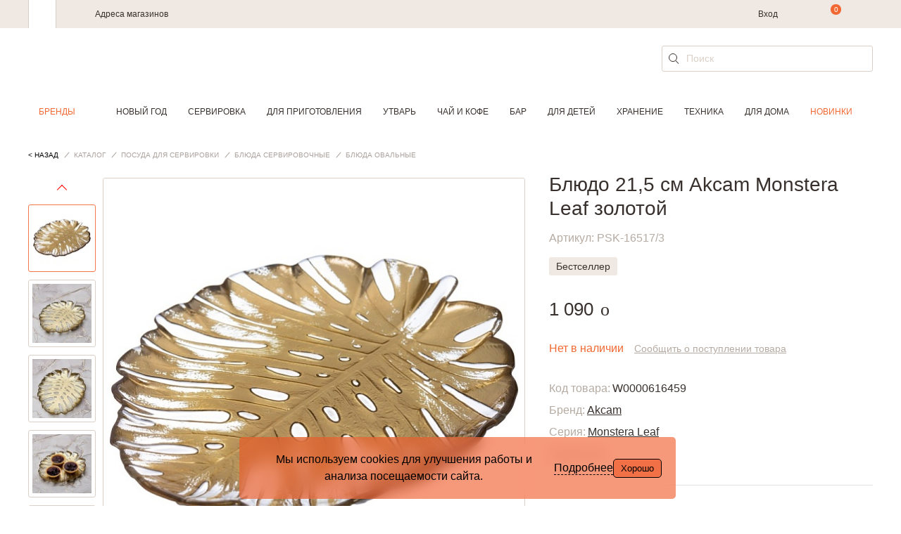

--- FILE ---
content_type: text/html; charset=UTF-8
request_url: https://cookhouse.ru/store/product/W0000498640/
body_size: 37164
content:

<!DOCTYPE html>
<html lang="ru">
<head>
    <meta content="text/html; charset=utf-8" http-equiv="Content-Type">
    <meta http-equiv="x-ua-compatible" content="ie=edge">
    <meta name="viewport" content="width=device-width, initial-scale=1">
    <meta content="yes" name="apple-mobile-web-app-capable">
    <meta name="HandheldFriendly" content="true">
    <link href="/local/templates/main_new/img/favicon.svg" rel="icon" type="image/svg" />
    <meta name="title" content="Блюдо 21,5 см Akcam Monstera Leaf золотой (арт.PSK-16517/3) - цена, фото, характеристики | Товары для кухни и дома CookHouse Москва" />
<meta name="keywords" content="Блюдо 21,5 см Akcam Monstera Leaf золотой, доставка, купить" />
<meta name="description" content="⭐⭐⭐⭐⭐Блюдо 21,5 см Akcam Monstera Leaf золотой (арт.PSK-16517/3) купить по цене от 1 090 ₽,✅ Akcam Турция - в интернет-магазине товаров для дома и кухни CookHouse в Москве с доставкой." />
<meta name="canonical" content="https://cookhouse.ru/store/product/W0000498640/" />
    <title>Блюдо 21,5 см Akcam Monstera Leaf золотой (арт.PSK-16517/3) - цена, фото, характеристики | Товары для кухни и дома CookHouse Москва</title>

    <link href="/bitrix/js/ui/design-tokens/dist/ui.design-tokens.css?176521202826358" type="text/css"  rel="stylesheet" />
<link href="/bitrix/js/ui/fonts/opensans/ui.font.opensans.css?17652120272555" type="text/css"  rel="stylesheet" />
<link href="/bitrix/js/main/popup/dist/main.popup.bundle.css?176831640531694" type="text/css"  rel="stylesheet" />
<link href="https://cdn.jsdelivr.net/npm/@fancyapps/ui@4.0.5/dist/fancybox.css" type="text/css"  rel="stylesheet" />
<link href="/local/templates/main_new/components/bitrix/catalog/products/bitrix/catalog.element/.default/style.css?1765212032786" type="text/css"  rel="stylesheet" />
<link href="/local/templates/main_new/components/bitrix/catalog.product.subscribe/.default/style.css?17683127272075" type="text/css"  rel="stylesheet" />
<link href="/local/templates/main_new/components/bitrix/sale.location.selector.search/.default/style.css?17652120326560" type="text/css"  rel="stylesheet" />
<link href="/local/templates/main_new/css/slick.css?17652120321844" type="text/css"  data-template-style="true"  rel="stylesheet" />
<link href="/local/templates/main_new/css/jquery-ui.min.css?176521203216930" type="text/css"  data-template-style="true"  rel="stylesheet" />
<link href="/local/templates/main_new/css/main.css?1765212032237220" type="text/css"  data-template-style="true"  rel="stylesheet" />
<link href="/local/templates/main_new/components/bitrix/search.suggest.input/search_form/style.css?1765212032501" type="text/css"  data-template-style="true"  rel="stylesheet" />
<link href="/local/templates/main_new/styles.css?17689858002482" type="text/css"  data-template-style="true"  rel="stylesheet" />
<link href="/local/templates/main_new/template_styles.css?17683127274188" type="text/css"  data-template-style="true"  rel="stylesheet" />
<script>if(!window.BX)window.BX={};if(!window.BX.message)window.BX.message=function(mess){if(typeof mess==='object'){for(let i in mess) {BX.message[i]=mess[i];} return true;}};</script>
<script>(window.BX||top.BX).message({"JS_CORE_LOADING":"Загрузка...","JS_CORE_NO_DATA":"- Нет данных -","JS_CORE_WINDOW_CLOSE":"Закрыть","JS_CORE_WINDOW_EXPAND":"Развернуть","JS_CORE_WINDOW_NARROW":"Свернуть в окно","JS_CORE_WINDOW_SAVE":"Сохранить","JS_CORE_WINDOW_CANCEL":"Отменить","JS_CORE_WINDOW_CONTINUE":"Продолжить","JS_CORE_H":"ч","JS_CORE_M":"м","JS_CORE_S":"с","JSADM_AI_HIDE_EXTRA":"Скрыть лишние","JSADM_AI_ALL_NOTIF":"Показать все","JSADM_AUTH_REQ":"Требуется авторизация!","JS_CORE_WINDOW_AUTH":"Войти","JS_CORE_IMAGE_FULL":"Полный размер"});</script>

<script src="/bitrix/js/main/core/core.js?1768316454511455"></script>

<script>BX.Runtime.registerExtension({"name":"main.core","namespace":"BX","loaded":true});</script>
<script>BX.setJSList(["\/bitrix\/js\/main\/core\/core_ajax.js","\/bitrix\/js\/main\/core\/core_promise.js","\/bitrix\/js\/main\/polyfill\/promise\/js\/promise.js","\/bitrix\/js\/main\/loadext\/loadext.js","\/bitrix\/js\/main\/loadext\/extension.js","\/bitrix\/js\/main\/polyfill\/promise\/js\/promise.js","\/bitrix\/js\/main\/polyfill\/find\/js\/find.js","\/bitrix\/js\/main\/polyfill\/includes\/js\/includes.js","\/bitrix\/js\/main\/polyfill\/matches\/js\/matches.js","\/bitrix\/js\/ui\/polyfill\/closest\/js\/closest.js","\/bitrix\/js\/main\/polyfill\/fill\/main.polyfill.fill.js","\/bitrix\/js\/main\/polyfill\/find\/js\/find.js","\/bitrix\/js\/main\/polyfill\/matches\/js\/matches.js","\/bitrix\/js\/main\/polyfill\/core\/dist\/polyfill.bundle.js","\/bitrix\/js\/main\/core\/core.js","\/bitrix\/js\/main\/polyfill\/intersectionobserver\/js\/intersectionobserver.js","\/bitrix\/js\/main\/lazyload\/dist\/lazyload.bundle.js","\/bitrix\/js\/main\/polyfill\/core\/dist\/polyfill.bundle.js","\/bitrix\/js\/main\/parambag\/dist\/parambag.bundle.js"]);
</script>
<script>BX.Runtime.registerExtension({"name":"yandex_ecommerce","namespace":"window","loaded":true});</script>
<script>BX.Runtime.registerExtension({"name":"main","namespace":"window","loaded":true});</script>
<script>BX.Runtime.registerExtension({"name":"ui.vue3.bitrixvue","namespace":"BX.Vue3","loaded":true});</script>
<script>BX.Runtime.registerExtension({"name":"ui.vue3","namespace":"BX.Vue3","loaded":true});</script>
<script>BX.Runtime.registerExtension({"name":"ui.dexie","namespace":"BX.DexieExport","loaded":true});</script>
<script>BX.Runtime.registerExtension({"name":"main.md5","namespace":"BX","loaded":true});</script>
<script>BX.Runtime.registerExtension({"name":"ui.vue3.vuex","namespace":"BX.Vue3.Vuex","loaded":true});</script>
<script>BX.Runtime.registerExtension({"name":"ms.vuex_store","namespace":"BX.Ms","loaded":true});</script>
<script>BX.Runtime.registerExtension({"name":"ms.favorites_counter","namespace":"BX.Ms","loaded":true});</script>
<script>BX.Runtime.registerExtension({"name":"ui.design-tokens","namespace":"window","loaded":true});</script>
<script>BX.Runtime.registerExtension({"name":"ui.fonts.opensans","namespace":"window","loaded":true});</script>
<script>BX.Runtime.registerExtension({"name":"main.popup","namespace":"BX.Main","loaded":true});</script>
<script>BX.Runtime.registerExtension({"name":"popup","namespace":"window","loaded":true});</script>
<script>BX.Runtime.registerExtension({"name":"jquery","namespace":"window","loaded":true});</script>
<script>BX.Runtime.registerExtension({"name":"ms.favorites_button","namespace":"BX.Ms","loaded":true});</script>
<script>BX.Runtime.registerExtension({"name":"direct_crm","namespace":"window","loaded":true});</script>
<script>(window.BX||top.BX).message({"JS_MS_AF_PHONE_STEP_TITLE":"Вход или регистрация","JS_MS_AF_NEXT":"Продолжить","JS_MS_AF_CHECKING":"Проверка","JS_MS_AF_CONFIRMATION":"Подтверждение","JS_MS_AF_CONFIRM_TEXT":"Мы отправили код на","JS_MS_AF_CODE_PLACEHOLDER":"Введите код","JS_MS_AF_CONFIRM":"Подтвердить","JS_MS_AF_COUNTER_TEXT":"Отправить повторно через #CURRENT_TIME# с.","JS_MS_AF_RESEND_CODE":"Отправить код повторно","JS_MS_AF_REGISTRATION":"Регистрация","JS_MS_AF_ALREADY_EXISTS":"Вы уже зарегистрированы в нашей программе лояльности. Проверьте корректность сохраненных данных.","JS_MS_AF_NAME_PLACEHOLDER":"Имя","JS_MS_AF_LAST_NAME_PLACEHOLDER":"Фамилия","JS_MS_AF_EMAIL_PLACEHOLDER":"E-mail","JS_MS_AF_EMAIL_CODE_SENT":"На почту отправлено письмо с инструкциями","JS_MS_AF_WAITING":"Подождите...","JS_MS_AF_REGISTER":"Зарегистрироваться","JS_MS_AF_OR":"или","JS_MS_AF_ANOTHER_EMAIL":"ввести другой e-mail","JS_MS_AF_EMAIL_EXISTS_ERROR":"Такой e-mail зарегистрирован на сайте. Необходимо подтверждение, что он принадлежит вам.","JS_MS_AF_PASSWORD":"Введите пароль","JS_MS_AF_LOGIN":"Войти","JS_MS_AF_FORGOT_PASSWORD":"Не помню пароль","JS_MS_AF_PASSWORD_RECOVER":"Восстановление пароля","JS_MS_AF_RECOVER":"Восстановить"});</script>
<script>BX.Runtime.registerExtension({"name":"ms.auth_form","namespace":"BX.Ms","loaded":true});</script>
<script>(window.BX||top.BX).message({"LANGUAGE_ID":"ru","FORMAT_DATE":"DD.MM.YYYY","FORMAT_DATETIME":"DD.MM.YYYY HH:MI:SS","COOKIE_PREFIX":"BITRIX","SERVER_TZ_OFFSET":"10800","UTF_MODE":"Y","SITE_ID":"s1","SITE_DIR":"\/","USER_ID":"","SERVER_TIME":1768993412,"USER_TZ_OFFSET":0,"USER_TZ_AUTO":"Y","bitrix_sessid":"3cd2d91341a605f6521f52a948c52130"});</script>


<script src="/bitrix/js/ui/vue3/bitrixvue/dist/bitrixvue.bundle.js?176831639431881"></script>
<script src="/bitrix/js/ui/vue3/vue/prod/dist/vue.bundle.js?1768316392166899"></script>
<script src="/bitrix/js/ui/dexie/dist/dexie.bundle.js?1768316434218847"></script>
<script src="/bitrix/js/main/md5/dist/md5.bundle.js?176831647024316"></script>
<script src="/bitrix/js/ui/vue3/vuex/dist/vuex.bundle.js?176831645877558"></script>
<script src="/bitrix/js/main/popup/dist/main.popup.bundle.js?1768316472119952"></script>
<script src="/bitrix/js/main/jquery/jquery-1.12.4.min.js?176521202997163"></script>
<script src="https://cdn.jsdelivr.net/npm/@fancyapps/ui@4.0/dist/fancybox.umd.js"></script>
<script src="/bitrix/js/sale/core_ui_widget.js?176521203011663"></script>
<script src="/bitrix/js/sale/core_ui_etc.js?176521203010079"></script>
<script src="/bitrix/js/sale/core_ui_autocomplete.js?176521203033053"></script>

            <!-- Mindbox -->
            <script type='text/javascript'>
            var serviceDomain = 'api.mindbox.ru';
            (function (window, document, script, url, objectName) {
                window[objectName] = window[objectName] || function ()
                {
                    (window[objectName].Queue = window[objectName].Queue || []).push(arguments);
                },
                    a = document.createElement(script),
                    m = document.getElementsByTagName(script)[0]; a.async = 1; a.src = url + '?v=' + Math.random(); m.parentNode.insertBefore(a, m);
            })(window, document, 'script', 'https://' + serviceDomain + '/scripts/v1/tracker.js', 'directCrm');
            directCrm('create', {
                projectSystemName: 'I4r',
                brandSystemName: 'CookHouse',
                pointOfContactSystemName: 'CookHouse.ru',
                projectDomain: 'I4r-services.directcrm.ru',
                serviceDomain: serviceDomain
            });
        </script>
            <!-- /Mindbox -->
<script type="text/javascript">
			/* page info */
			window.addPageParams = function (params) {
                if (!!window.currPageParams) {
                    for (key in params) {
                        if (!window.currPageParams[key]) {
                            window.currPageParams[key] = params[key];
                        } else {
                            if (
                                typeof window.currPageParams[key] === "object"
                                && typeof params[key] === "object"
                            ) {
                                window.currPageParams[key] = Object.assign(window.currPageParams[key], params[key]);
                            }
                        }
                    }
                } else {
                    window.currPageParams = params || [];
                }
            }
			window.getPageParams = function () {
				return window.currPageParams;
			}
			window.addPageParams({'partners':{'admitad':{'retagCode':'9ce8887194','pixelCampaignCode':'62e5e91681'}},'language':'ru','authorized':false});
		</script>
<script>
					(function () {
						"use strict";

						var counter = function ()
						{
							var cookie = (function (name) {
								var parts = ("; " + document.cookie).split("; " + name + "=");
								if (parts.length == 2) {
									try {return JSON.parse(decodeURIComponent(parts.pop().split(";").shift()));}
									catch (e) {}
								}
							})("BITRIX_CONVERSION_CONTEXT_s1");

							if (cookie && cookie.EXPIRE >= BX.message("SERVER_TIME"))
								return;

							var request = new XMLHttpRequest();
							request.open("POST", "/bitrix/tools/conversion/ajax_counter.php", true);
							request.setRequestHeader("Content-type", "application/x-www-form-urlencoded");
							request.send(
								"SITE_ID="+encodeURIComponent("s1")+
								"&sessid="+encodeURIComponent(BX.bitrix_sessid())+
								"&HTTP_REFERER="+encodeURIComponent(document.referrer)
							);
						};

						if (window.frameRequestStart === true)
							BX.addCustomEvent("onFrameDataReceived", counter);
						else
							BX.ready(counter);
					})();
				</script>

				<style>
					.piarme_cookie-notice {
						position: fixed;
						bottom: 0;
						left: 0;
						background: rgba(240,86,34,0.6);
						color: #000000;
						padding: 20px;
						margin:  10px;
						text-align: center;
						z-index: 9999999;     box-sizing: border-box;
						border-radius:5px;
						
						font-weight:400;
					}
					.piarme_cookie-notice *{
						box-sizing: border-box;
					}
					.piarme_cookie-notice.full {
						width: 100%;
						width: calc(100% - 20px);
					}
					.first_cookie_notice {
						display: flex;
						justify-content: center;
						align-items: center;
						gap:15px;
					}
					.piarme_cookie-notice button {
						border-radius:5px;
						background: rgba(240,86,34,0.6);
						color: #000000;
						border: none;
						padding: 5px 10px;
						cursor: pointer;
						border:1px solid #000000;
						
						font-weight:400;
					}
					.piarme_cookie-notice a{
						color: #000000;
						text-decoration: underline;
						
						font-weight:400;
						padding:0px;
						margin:0px;
					}
					.piarme_cookie-notice a:hover,.toggle_text_show:hover{
						color: #000000;
					}
					.piarme_cookie-notice button:hover{
						background: #000000;
						color: #f05622;
					}
					.piarme_cookie-notice.right {
						left: auto;
						right: 0px;
						width: calc(50% - 20px);
						min-width: 320px;
					}
					.piarme_cookie-notice.left {
						left: 0;
						width: calc(50% - 20px);
						min-width: 320px;
					}
					.piarme_cookie-notice.rasp_left .first_cookie_notice {
						display: flex;
						flex-direction: row-reverse;
					}
					.piarme_cookie-notice.rasp_bottom .first_cookie_notice {
						display: flex;
						flex-direction: column;
					}
					.toggle_text_show {
						cursor: pointer;
						border-bottom: 1px dashed;
						line-height: normal;
					}
					.piarme_cookie-notice.center {
						left: 50%;
						transform: translate(-50%, 0%);
						width: calc(50% - 20px);
						min-width: 320px;
					}
					.piarme_cookie-notice.blur_notice {
						backdrop-filter: blur(10px);
						-webkit-backdrop-filter: blur(10px);
					}
					.piarme_cookie-notice_back {
						position: fixed;
						content: ' ';
						display: block;
						background-color: rgba(0,0,0,0.5);
						left: 0px;
						top: 0px;
						z-index: 9999998;
						width: 100%;
						height: 100%;
					}
					.piarme_cookie-notice.right .first_cookie_notice {
						text-align: right;
					}
					.piarme_cookie-notice.left .first_cookie_notice {
						text-align: left;
					}
					@media (max-width: 600px) {
						.piarme_cookie-notice {
							width: calc(100% - 20px) !important;
							left: 0% !important;
							transform: initial !important;
							right: auto !important; margin: 10px !important;
						}
						.first_cookie_notice {
							flex-direction: column !important;
						}
					}
				</style>
				<script>
					document.addEventListener('DOMContentLoaded', function() {
						if (!document.cookie.includes('piarme_cookie_agree=Y')) {
							
							setTimeout(function(){
							let notice = document.createElement('div');
							notice.classList.add('piarme_cookie-notice','center','rasp_right','blur_notice');
							notice.innerHTML = `<div class='first_cookie_notice'><div><div class='in_cookie_notice'  style='display:none'>Мы используем cookies для улучшения работы и анализа посещаемости сайта.<br>
 Используя сайт, вы соглашаетесь с использованием файлов cookie.<br>
 Подробности о файлах cookies&nbsp;–&nbsp;в&nbsp;<a href=\"https://cookhouse.ru/politics/\" target=\"_blank\">Политике Конфиденциальности</a>.</div><div class='second_cookie_notice' >Мы используем cookies для улучшения работы и анализа посещаемости сайта.</div></div><span class='toggle_text_show'>Подробнее</span><button onclick="const date = new Date();date.setTime(date.getTime() + (30 * 24 * 60 * 60 * 1000)); document.cookie='piarme_cookie_agree=Y; path=/; expires=date.toUTCString();'; this.parentElement.parentElement.remove(); if(!!document.querySelector('.piarme_cookie-notice_back')){document.querySelector('.piarme_cookie-notice_back').remove()}">Хорошо</button></div>`;
							document.body.appendChild(notice);
							function slideToggle(element, duration = 400) {
					  // Если элемент скрыт - показываем, если видим - скрываем
					  if (window.getComputedStyle(element).display === 'none') {
						slideDown(element, duration);
					  } else {
						slideUp(element, duration);
					  }
					}
					
					// Вспомогательные функции для slideDown и slideUp
					function slideDown(element, duration = 400) {
					  element.style.display = '';
					  const height = element.offsetHeight;
					  element.style.overflow = 'hidden';
					  element.style.height = 0;
					  element.style.paddingTop = 0;
					  element.style.paddingBottom = 0;
					  element.style.marginTop = 0;
					  element.style.marginBottom = 0;
					  element.style.transitionProperty = 'height, margin, padding';
					  element.style.transitionDuration = duration + 'ms';
					  
					  // Принудительный рефлоу для запуска анимации
					  element.offsetHeight;
					  
					  element.style.height = height + 'px';
					  element.style.removeProperty('padding-top');
					  element.style.removeProperty('padding-bottom');
					  element.style.removeProperty('margin-top');
					  element.style.removeProperty('margin-bottom');
					  
					  setTimeout(() => {
						element.style.removeProperty('height');
						element.style.removeProperty('overflow');
						element.style.removeProperty('transition-duration');
						element.style.removeProperty('transition-property');
					  }, duration);
					}

					function slideUp(element, duration = 400) {
					  const height = element.offsetHeight;
					  element.style.overflow = 'hidden';
					  element.style.height = height + 'px';
					  element.style.transitionProperty = 'height, margin, padding';
					  element.style.transitionDuration = duration + 'ms';
					  
					  // Принудительный рефлоу для запуска анимации
					  element.offsetHeight;
					  
					  element.style.height = 0;
					  element.style.paddingTop = 0;
					  element.style.paddingBottom = 0;
					  element.style.marginTop = 0;
					  element.style.marginBottom = 0;
					  
					  setTimeout(() => {
						element.style.display = 'none';
						element.style.removeProperty('height');
						element.style.removeProperty('padding-top');
						element.style.removeProperty('padding-bottom');
						element.style.removeProperty('margin-top');
						element.style.removeProperty('margin-bottom');
						element.style.removeProperty('overflow');
						element.style.removeProperty('transition-duration');
						element.style.removeProperty('transition-property');
					  }, duration);
					}
					document.querySelector('.toggle_text_show').addEventListener('click', function() {
							if (this.textContent.trim() === 'Подробнее') {
							this.textContent = 'Свернуть';
						  } else {
							this.textContent = 'Подробнее';
						  }
							slideToggle(document.querySelector('.second_cookie_notice'));
							slideToggle(document.querySelector('.in_cookie_notice'));
					 });
					
					
							
							},3000);
						}
					});
				</script>
			
<meta property="og:image" content="https://cookhouse.ru/upload/iblock/f89/f8989f9fc004d9bde03350e6815ec4ed.jpg" />
<script src="https://www.google.com/recaptcha/api.js?onload=onLoadfooter_subscribe&render=explicit" async defer></script>
<script src="https://www.google.com/recaptcha/api.js?onload=onLoadrecaptchaDesktop&render=explicit" async defer></script>



<script src="/local/frontend/admitad_retag/script.js?17652120325506"></script>
<script src="/local/templates/main_new/js/vendor/jquery.min.js?176521203289476"></script>
<script src="/local/templates/main_new/js/vendor/slick.min.js?176521203242863"></script>
<script src="/local/templates/main_new/js/vendor/jquery.mask.min.js?17652120328327"></script>
<script src="/local/templates/main_new/js/vendor/handlebars.min.js?176521203272627"></script>
<script src="/local/templates/main_new/js/vendor/jquery-ui.min.js?176521203222056"></script>
<script src="/local/templates/main_new/js/main.js?176831272745527"></script>
<script src="/local/frontend/yandex_ecommerce/script.js?17652120328565"></script>
<script src="/local/frontend/main/script.js?17652120323491"></script>
<script src="/local/templates/main_new/components/bitrix/sale.basket.basket.line/top_line/script.js?17652120321149"></script>
<script src="/local/js/ms/vuex_store/dist/vuex_store.bundle.js?176521203251509"></script>
<script src="/local/js/ms/favorites_counter/dist/favorites_counter.bundle.js?17652120321479"></script>
<script src="/local/templates/main_new/components/bitrix/search.suggest.input/search_form/script.js?176521203213270"></script>
<script src="/local/templates/main_new/components/bitrix/search.suggest.input/search_form_fixed/script.js?176521203212153"></script>
<script src="/bitrix/components/bitrix/search.title/script.js?176831640510542"></script>
<script src="/local/templates/main_new/components/bitrix/search.title/.default/script.js?17652120326853"></script>
<script src="/local/components/ckh/grecaptcha/templates/invisible/script.js?1765212031758"></script>
<script src="/local/js/ms/auth_form/dist/auth_form.bundle.js?176521203240257"></script>
<script src="/local/templates/main_new/components/bitrix/system.auth.form/form_auth/script.js?1765212032829"></script>
<script src="/local/components/ckh/grecaptcha/templates/register_desktop/script.js?1765212031695"></script>
<script src="/local/templates/main_new/components/bitrix/system.auth.forgotpasswd/.default/script.js?17652120321060"></script>
<script src="/local/templates/main_new/components/bitrix/catalog/products/bitrix/catalog.element/.default/script.js?176521203213573"></script>
<script src="/local/js/ms/favorites_button/dist/favorites_button.bundle.js?17652120322195"></script>
<script src="/local/templates/main_new/components/bitrix/catalog.product.subscribe/.default/script.js?176831272714520"></script>
<script src="/local/frontend/direct_crm/script.js?17652120325987"></script>
<script src="/local/components/ckh/crm.recommend/templates/.default/script.js?17652120311713"></script>
<script src="/local/components/ckh/reviews.add/templates/.default/script.js?17652120313745"></script>
<script src="/local/templates/main_new/components/bitrix/sale.location.selector.search/.default/script.js?176521203217062"></script>


    <meta name="yandex-verification" content="cb9c9477a704b877" />
    <meta name="yandex-verification" content="72c5c621264a080d" />

    
            <script src="https://www.artfut.com/static/tagtag.min.js?campaign_code=62e5e91681" async onerror='var self = this;window.ADMITAD=window.ADMITAD||{},ADMITAD.Helpers=ADMITAD.Helpers||{},ADMITAD.Helpers.generateDomains=function(){for(var e=new Date,n=Math.floor(new Date(2020,e.getMonth(),e.getDate()).setUTCHours(0,0,0,0)/1e3),t=parseInt(1e12*(Math.sin(n)+1)).toString(30),i=["de"],o=[],a=0;a<i.length;++a)o.push({domain:t+"."+i[a],name:t});return o},ADMITAD.Helpers.findTodaysDomain=function(e){function n(){var o=new XMLHttpRequest,a=i[t].domain,D="https://"+a+"/";o.open("HEAD",D,!0),o.onload=function(){setTimeout(e,0,i[t])},o.onerror=function(){++t<i.length?setTimeout(n,0):setTimeout(e,0,void 0)},o.send()}var t=0,i=ADMITAD.Helpers.generateDomains();n()},window.ADMITAD=window.ADMITAD||{},ADMITAD.Helpers.findTodaysDomain(function(e){if(window.ADMITAD.dynamic=e,window.ADMITAD.dynamic){var n=function(){return function(){return self.src?self:""}}(),t=n(),i=(/campaign_code=([^&]+)/.exec(t.src)||[])[1]||"";t.parentNode.removeChild(t);var o=document.getElementsByTagName("head")[0],a=document.createElement("script");a.src="https://www."+window.ADMITAD.dynamic.domain+"/static/"+window.ADMITAD.dynamic.name.slice(1)+window.ADMITAD.dynamic.name.slice(0,1)+".min.js?campaign_code="+i,o.appendChild(a)}});'></script>
    </head>
<body>
    <!-- Yandex.Metrika counter -->
    <script type="text/javascript" >
        (function(m,e,t,r,i,k,a){m[i]=m[i]||function(){(m[i].a=m[i].a||[]).push(arguments)};
            m[i].l=1*new Date();k=e.createElement(t),a=e.getElementsByTagName(t)[0],k.async=1,k.src=r,a.parentNode.insertBefore(k,a)})
        (window, document, "script", "https://mc.yandex.ru/metrika/tag.js", "ym");

        ym(15069973, "init", {
            clickmap:true,
            trackLinks:true,
            accurateTrackBounce:true,
            webvisor:true,
            ecommerce:"dataLayer"
        });
    </script>
    <noscript><div><img src="https://mc.yandex.ru/watch/15069973" style="position:absolute; left:-9999px;" alt="" /></div></noscript>
    <!-- /Yandex.Metrika counter -->

    
    
    
    
    

    

    <header class="header js-header
                    ">
        <div class="header__wrapper">
            <div class="header__top">
                <div class="header__top-wrapper content-wrapper">
                    <div class="b-header-tabs">
                        <div class="b-header-tabs__item b-header-tabs__item--cookhouse is-active"></div>
                    </div>
                    <div class="b-header-menu">
                        <div class="b-header-menu__mobile js-mobile-menu"><span></span></div>
                        <div class="b-header-menu__links">
                            <a class="b-header-menu__item" href="/addresses/shops/">Адреса магазинов</a>
<!--                            <a class="b-header-menu__item" href="/contacts/">--><!--</a>-->
<!--                            <a class="b-header-menu__item" href="/delivery/">--><!--</a>-->
                        </div>
                        <a class="logo b-header-menu__logo" href="/"></a>
                        <div class="b-header-menu__about">
                            <div class="b-header-menu__box">
<!--                                <div class="b-header-menu__phone">-->
<!--                                    --><!--                                </div>-->
                            </div>
                                                            <span class="b-header-menu__item b-header-menu__item--auth">
                                                                            <a href="#" onclick="Upblock.showId('auth'); return false;">Вход</a>
                                                                    </span>
                                                    </div>
                    </div>

                    <script>
    var bx_basketFKauiI = new BitrixSmallCart;
</script>

<div class="b-user-action" id="bx_basketFKauiI">
    <!--'start_frame_cache_bx_basketFKauiI'-->
<span class="b-user-action__item b-user-action__item--search js-header-search-open"></span>
    <a class="b-user-action__item b-user-action__item--basket" data-count="0" href="/personal/order/make/" onclick="ga('send', 'event', 'ecommerce', 'cart', 'icon');"></a>
<!--'end_frame_cache_bx_basketFKauiI'--></div>


<script type="text/javascript">
    bx_basketFKauiI.siteId       = 's1';
    bx_basketFKauiI.cartId       = 'bx_basketFKauiI';
    bx_basketFKauiI.ajaxPath     = '/bitrix/components/bitrix/sale.basket.basket.line/ajax.php';
    bx_basketFKauiI.templateName = 'top_line';
    bx_basketFKauiI.arParams     =  {"PATH_TO_BASKET":"\/personal\/order\/make\/","SHOW_PERSONAL_LINK":"Y","SHOW_PRODUCTS":"Y","SHOW_DELAY":"N","SHOW_PRICE":"N","SHOW_NOTAVAIL":"N","SHOW_IMAGE":"N","CACHE_TYPE":"A","PATH_TO_ORDER":"\/personal\/order\/make\/","HIDE_ON_BASKET_PAGES":"Y","SHOW_NUM_PRODUCTS":"Y","SHOW_TOTAL_PRICE":"Y","SHOW_EMPTY_VALUES":"Y","PATH_TO_PERSONAL":"\/personal\/","SHOW_AUTHOR":"N","SHOW_REGISTRATION":"N","PATH_TO_REGISTER":"\/login\/","PATH_TO_AUTHORIZE":"\/login\/","PATH_TO_PROFILE":"\/personal\/","SHOW_SUMMARY":"Y","POSITION_FIXED":"N","POSITION_VERTICAL":"top","POSITION_HORIZONTAL":"right","MAX_IMAGE_SIZE":70,"AJAX":"N","~PATH_TO_BASKET":"\/personal\/order\/make\/","~SHOW_PERSONAL_LINK":"Y","~SHOW_PRODUCTS":"Y","~SHOW_DELAY":"N","~SHOW_PRICE":"N","~SHOW_NOTAVAIL":"N","~SHOW_IMAGE":"N","~CACHE_TYPE":"A","~PATH_TO_ORDER":"\/personal\/order\/make\/","~HIDE_ON_BASKET_PAGES":"Y","~SHOW_NUM_PRODUCTS":"Y","~SHOW_TOTAL_PRICE":"Y","~SHOW_EMPTY_VALUES":"Y","~PATH_TO_PERSONAL":"\/personal\/","~SHOW_AUTHOR":"N","~SHOW_REGISTRATION":"N","~PATH_TO_REGISTER":"\/login\/","~PATH_TO_AUTHORIZE":"\/login\/","~PATH_TO_PROFILE":"\/personal\/","~SHOW_SUMMARY":"Y","~POSITION_FIXED":"N","~POSITION_VERTICAL":"top","~POSITION_HORIZONTAL":"right","~MAX_IMAGE_SIZE":70,"~AJAX":"N"};
    bx_basketFKauiI.closeMessage = '';
    bx_basketFKauiI.openMessage  = '';
    bx_basketFKauiI.activate();
</script>

                    <a class="b-user-action__item b-user-action__item--favorite" href="/store/wishlist/">
                        
<div id="desktopFavorites"></div>

<script type="text/javascript">
    var counter = new BX.Ms.FavoritesCounter('#desktopFavorites');
    counter.init();
</script>

                    </a>
                </div>
            </div>
            <div class="header__bottom">
                <div class="content-wrapper">
                    <div class="header__row">
                        <div class="header__mobile-menu js-mobile-menu"><span></span></div>
                        <div class="header__phone">
                                                    </div>
                        <a class="logo header__logo" href="/"></a>

                        
<div class="header__search">
    <div class="b-field b-field--search">
        <form action="/search/" id="search" method="get">
            <div class="b-field__wrapper">
                                    
<script>
	BX.ready(function () {
		var input = BX("qplSKIW");

		if (input) {
			new JsSuggest(input, 'pe:10,md5:,site:s1');
		}
	});
</script>

<input
			size="40"
		name="q"
	id="qplSKIW"
	value=""
    class="b-field__input"
	type="text"
	autocomplete="off"
    placeholder="Поиск"
/>
                            </div>

            <input class="input__search" type="submit" name="s" value="" title="" class="btn-sbmt" />
        </form>
    </div>
</div>

<script>
    $(document).ready(function(){
        $('#search').on('submit', function() {
            var searchStr = $(this).find('[name = "q"]').val();
            if (searchStr === '') {
                return false;
            } else {
                BX.onCustomEvent("onSearchFormTry", [searchStr]);
            }
        });
    });
</script>
                    </div>
                </div>
                <div class="header__menu js-header-menu">
                    <div class="header__menu-wrapper header__menu-wrapper--smart">
                        <div class="header__menu-row">
                            <a class="header__menu-phone" href="tel:+74957838521">
                                <!--+ 7 (495) 783-85-21-->
                            </a>
                            <div class="header__menu-controls">
                                                                                                            <span class="header__menu-item header__menu-item--profile" onclick="Upblock.showId('auth')"></span>
                                                                                                    <a class="header__menu-item header__menu-item--favorite" href="/store/wishlist/">
                                    
<div id="mobileFavorites"></div>

<script type="text/javascript">
    var counter = new BX.Ms.FavoritesCounter('#mobileFavorites');
    counter.init();
</script>

                                </a>
                            </div>
                        </div>
                    </div>

                    
<div class="content-wrapper header__menu-wrapper_tm">
    <section class="top-menu">
        <nav class="menu">
            <ul class="menu__list" data-menu>
                <li class="menu__list__item hidden" data-menu-item>
                    <a href="/brands/" class="is-active">Бренды</a>
                    <div class="d-wrapper" wfd-invisible="true">
                        <div class="content-wrapper">
                            <div class="d-alphabet">
            <a href="/brands/#brandA">A</a>
            <a href="/brands/#brandB">B</a>
            <a href="/brands/#brandC">C</a>
            <a href="/brands/#brandD">D</a>
            <a href="/brands/#brandE">E</a>
            <a href="/brands/#brandF">F</a>
            <a href="/brands/#brandG">G</a>
            <a href="/brands/#brandH">H</a>
            <a href="/brands/#brandI">I</a>
            <a href="/brands/#brandJ">J</a>
            <a href="/brands/#brandK">K</a>
            <a href="/brands/#brandL">L</a>
            <a href="/brands/#brandM">M</a>
            <a href="/brands/#brandN">N</a>
            <a href="/brands/#brandO">O</a>
            <a href="/brands/#brandP">P</a>
            <a href="/brands/#brandQ">Q</a>
            <a href="/brands/#brandR">R</a>
            <a href="/brands/#brandS">S</a>
            <a href="/brands/#brandT">T</a>
            <a href="/brands/#brandU">U</a>
            <a href="/brands/#brandV">V</a>
            <a href="/brands/#brandW">W</a>
            <a href="/brands/#brandX">X</a>
            <a href="/brands/#brandY">Y</a>
            <a href="/brands/#brandZ">Z</a>
            <a href="/brands/#brandА-Я">А-Я</a>
    </div>
<div class="brands-title">
    <b>Топ-бренды</b>
    <div class="brands-pre-title">
        <img class="marker" src="/local/templates/main_new/img/icon-marked.svg"><span>- выбор экспертов </span>
        <img class="log" src="/local/templates/main_new/img/logo.svg">
    </div>
</div>
<nav class="d-brands">
    <ul class="d-list">
                    <li class="d-list__item marked">
                <a href="/brands/akcam/">Akcam</a>
            </li>
                    <li class="d-list__item marked">
                <a href="/brands/atenas/">Atenas</a>
            </li>
                    <li class="d-list__item marked">
                <a href="/brands/aurum_crystal/">Aurum Crystal</a>
            </li>
                    <li class="d-list__item marked">
                <a href="/brands/cingillio_lu/">Cingillioglu</a>
            </li>
                    <li class="d-list__item marked">
                <a href="/brands/daimon_home/">Daimon Home</a>
            </li>
                    <li class="d-list__item ">
                <a href="/brands/easy_house/">Easy House</a>
            </li>
                    <li class="d-list__item ">
                <a href="/brands/emile_henry/">Emile Henry</a>
            </li>
                    <li class="d-list__item ">
                <a href="/brands/gefu/">Gefu</a>
            </li>
                    <li class="d-list__item marked">
                <a href="/brands/kersten_bv/">Kersten BV</a>
            </li>
                    <li class="d-list__item ">
                <a href="/brands/la_cafetiere/">La Cafetiere</a>
            </li>
                    <li class="d-list__item ">
                <a href="/brands/le_gobelin/">Le Gobelin</a>
            </li>
                    <li class="d-list__item marked">
                <a href="/brands/le_stelle/">Le Stelle</a>
            </li>
                    <li class="d-list__item ">
                <a href="/brands/lucaris/">Lucaris</a>
            </li>
                    <li class="d-list__item marked">
                <a href="/brands/magia_gusto/">Magia Gusto</a>
            </li>
                    <li class="d-list__item marked">
                <a href="/brands/maisinger/">Maisinger</a>
            </li>
                    <li class="d-list__item marked">
                <a href="/brands/melograno/">Melograno</a>
            </li>
                    <li class="d-list__item ">
                <a href="/brands/nadoba/">Nadoba</a>
            </li>
                    <li class="d-list__item marked">
                <a href="/brands/pinti1929/">Pinti1929</a>
            </li>
                    <li class="d-list__item marked">
                <a href="/brands/pintinox/">Pintinox</a>
            </li>
                    <li class="d-list__item marked">
                <a href="/brands/rcr/">RCR</a>
            </li>
                    <li class="d-list__item marked">
                <a href="/brands/regent/">Regent</a>
            </li>
                    <li class="d-list__item marked">
                <a href="/brands/sander/">Sander</a>
            </li>
                    <li class="d-list__item ">
                <a href="/brands/sofi_de_marko/">Sofi de Marko</a>
            </li>
                    <li class="d-list__item ">
                <a href="/brands/staub/">Staub</a>
            </li>
                    <li class="d-list__item ">
                <a href="/brands/stellar/">Stellar</a>
            </li>
                    <li class="d-list__item marked">
                <a href="/brands/tognana/">Tognana</a>
            </li>
                    <li class="d-list__item ">
                <a href="/brands/vacu_vin/">Vacu Vin</a>
            </li>
                    <li class="d-list__item marked">
                <a href="/brands/van_manen/">Van Manen</a>
            </li>
                    <li class="d-list__item ">
                <a href="/brands/wmf/">WMF</a>
            </li>
                    <li class="d-list__item ">
                <a href="/brands/zwilling/">Zwilling</a>
            </li>
                <a class="d-list__item_more" href="/brands/">Все бренды</a>
    </ul>
</nav>
                        </div>
                    </div>
                </li>
                                    <li class="menu__list__item ny-item" data-menu-item>
                        <div class="menu__list__control">
                            <a class=""
                                href="/store/novyy-god/"
                                title="Новый год">Новый год</a>
                                                            <button class="item-control" data-menu-item-control=""></button>
                                                    </div>
                                                    <div class="d-wrapper" wfd-invisible="true">
                                <div class="content-wrapper">
                                    <ul class="d-list">
                                                                                    <li class="d-list__group">
                                                <div class="d-list__title">
                                                    <a href="/store/novyy-god/novogodniy-dekor/">Новогодний декор</a>
                                                </div>
                                                                                            </li>
                                                                                    <li class="d-list__group">
                                                <div class="d-list__title">
                                                    <a href="/store/novyy-god/svechi-podsvechniki/">Свечи, подсвечники</a>
                                                </div>
                                                                                            </li>
                                                                                    <li class="d-list__group">
                                                <div class="d-list__title">
                                                    <a href="/store/novyy-god/aromaty-dlya-doma-ng/">Ароматы для дома</a>
                                                </div>
                                                                                            </li>
                                                                                    <li class="d-list__group">
                                                <div class="d-list__title">
                                                    <a href="/store/novyy-god/tekstil/">Текстиль</a>
                                                </div>
                                                                                            </li>
                                                                                    <li class="d-list__group">
                                                <div class="d-list__title">
                                                    <a href="/store/novyy-god/bokaly-stakany/">Всё для бара</a>
                                                </div>
                                                                                            </li>
                                                                                    <li class="d-list__group">
                                                <div class="d-list__title">
                                                    <a href="/store/novyy-god/servirovochnaya-posuda/">Сервировочная посуда</a>
                                                </div>
                                                                                            </li>
                                                                                    <li class="d-list__group">
                                                <div class="d-list__title">
                                                    <a href="/store/novyy-god/stolovye-pribory-ng/">Столовые приборы</a>
                                                </div>
                                                                                            </li>
                                                                            </ul>
                                </div>
                            </div>
                                            </li>
                                    <li class="menu__list__item " data-menu-item>
                        <div class="menu__list__control">
                            <a class=""
                                href="/store/servirovka-stola/"
                                title="Сервировка">Сервировка</a>
                                                            <button class="item-control" data-menu-item-control=""></button>
                                                    </div>
                                                    <div class="d-wrapper" wfd-invisible="true">
                                <div class="content-wrapper">
                                    <ul class="d-list">
                                                                                    <li class="d-list__group">
                                                <div class="d-list__title">
                                                    <a href="/store/servirovka-stola/blyuda-servirovochnye/">Блюда сервировочные</a>
                                                </div>
                                                                                                    <div class="d-list__group-item">
                                                        <a href="/store/servirovka-stola/blyuda-servirovochnye/kruglye/">Блюда круглые</a>
                                                    </div>
                                                                                                    <div class="d-list__group-item">
                                                        <a href="/store/servirovka-stola/blyuda-servirovochnye/ovalnye/">Блюда овальные</a>
                                                    </div>
                                                                                                    <div class="d-list__group-item">
                                                        <a href="/store/servirovka-stola/blyuda-servirovochnye/kvadratnye/">Блюда квадратные</a>
                                                    </div>
                                                                                                    <div class="d-list__group-item">
                                                        <a href="/store/servirovka-stola/blyuda-servirovochnye/pryamougolnye/">Блюда прямоугольные</a>
                                                    </div>
                                                                                                    <div class="d-list__group-item">
                                                        <a href="/store/servirovka-stola/blyuda-servirovochnye/2-kh-yarusnye/">Блюда многоярусные</a>
                                                    </div>
                                                                                                    <div class="d-list__group-item">
                                                        <a href="/store/servirovka-stola/blyuda-servirovochnye/menazhnitsy/">Менажницы</a>
                                                    </div>
                                                                                            </li>
                                                                                    <li class="d-list__group">
                                                <div class="d-list__title">
                                                    <a href="/store/servirovka-stola/stolovye-pribory/">Столовые приборы</a>
                                                </div>
                                                                                                    <div class="d-list__group-item">
                                                        <a href="/store/servirovka-stola/stolovye-pribory/lozhki-stolovye/">Ложки столовые</a>
                                                    </div>
                                                                                                    <div class="d-list__group-item">
                                                        <a href="/store/servirovka-stola/stolovye-pribory/lozhki-chaynye/">Ложки чайные</a>
                                                    </div>
                                                                                                    <div class="d-list__group-item">
                                                        <a href="/store/servirovka-stola/stolovye-pribory/nabory-desertnye/">Ложки десертные</a>
                                                    </div>
                                                                                                    <div class="d-list__group-item">
                                                        <a href="/store/servirovka-stola/stolovye-pribory/vilki/">Вилки</a>
                                                    </div>
                                                                                                    <div class="d-list__group-item">
                                                        <a href="/store/servirovka-stola/stolovye-pribory/nozhi-stolovye/">Ножи столовые</a>
                                                    </div>
                                                                                                    <div class="d-list__group-item">
                                                        <a href="/store/servirovka-stola/stolovye-pribory/nabory/">Наборы</a>
                                                    </div>
                                                                                            </li>
                                                                                    <li class="d-list__group">
                                                <div class="d-list__title">
                                                    <a href="/store/servirovka-stola/tarelki-salatniki-pialy-i-t-d/">Тарелки и салатники</a>
                                                </div>
                                                                                                    <div class="d-list__group-item">
                                                        <a href="/store/servirovka-stola/tarelki-salatniki-pialy-i-t-d/stolovye-servizy/">Сервизы столовые</a>
                                                    </div>
                                                                                                    <div class="d-list__group-item">
                                                        <a href="/store/servirovka-stola/tarelki-salatniki-pialy-i-t-d/tarelki-obedennye/">Тарелки обеденные</a>
                                                    </div>
                                                                                                    <div class="d-list__group-item">
                                                        <a href="/store/servirovka-stola/tarelki-salatniki-pialy-i-t-d/tarelki-supovye/">Тарелки суповые</a>
                                                    </div>
                                                                                                    <div class="d-list__group-item">
                                                        <a href="/store/servirovka-stola/tarelki-salatniki-pialy-i-t-d/desertnye-tarelki/">Тарелки десертные</a>
                                                    </div>
                                                                                                    <div class="d-list__group-item">
                                                        <a href="/store/servirovka-stola/tarelki-salatniki-pialy-i-t-d/dekorativnye-tarelki/">Тарелки декоративные</a>
                                                    </div>
                                                                                                    <div class="d-list__group-item">
                                                        <a href="/store/servirovka-stola/tarelki-salatniki-pialy-i-t-d/tarelki-podstanovochnye/">Тарелки подстановочные</a>
                                                    </div>
                                                                                                    <div class="d-list__group-item">
                                                        <a href="/store/servirovka-stola/tarelki-salatniki-pialy-i-t-d/salatniki/">Салатники</a>
                                                    </div>
                                                                                                    <div class="d-list__group-item">
                                                        <a href="/store/servirovka-stola/tarelki-salatniki-pialy-i-t-d/pialy/">Пиалы</a>
                                                    </div>
                                                                                                    <div class="d-list__group-item">
                                                        <a href="/store/servirovka-stola/tarelki-salatniki-pialy-i-t-d/bulonnitsy/">Бульонницы</a>
                                                    </div>
                                                                                            </li>
                                                                                    <li class="d-list__group">
                                                <div class="d-list__title">
                                                    <a href="/store/servirovka-stola/aksessuary/">Аксессуары для сервировки</a>
                                                </div>
                                                                                                    <div class="d-list__group-item">
                                                        <a href="/store/servirovka-stola/aksessuary/maslenki/">Маслёнки</a>
                                                    </div>
                                                                                                    <div class="d-list__group-item">
                                                        <a href="/store/servirovka-stola/aksessuary/sakharnitsy/">Сахарницы</a>
                                                    </div>
                                                                                                    <div class="d-list__group-item">
                                                        <a href="/store/servirovka-stola/aksessuary/perechnitsy-i-solonki/">Солонки, перечницы</a>
                                                    </div>
                                                                                                    <div class="d-list__group-item">
                                                        <a href="/store/servirovka-stola/aksessuary/kremanki/">Креманки</a>
                                                    </div>
                                                                                                    <div class="d-list__group-item">
                                                        <a href="/store/servirovka-stola/aksessuary/slivochniki-i-molochniki/">Сливочники, молочники</a>
                                                    </div>
                                                                                                    <div class="d-list__group-item">
                                                        <a href="/store/servirovka-stola/aksessuary/sousniki/">Соусники</a>
                                                    </div>
                                                                                                    <div class="d-list__group-item">
                                                        <a href="/store/servirovka-stola/aksessuary/dlya-meda/">Для мёда</a>
                                                    </div>
                                                                                                    <div class="d-list__group-item">
                                                        <a href="/store/servirovka-stola/aksessuary/konfetnitsy/">Конфетницы</a>
                                                    </div>
                                                                                                    <div class="d-list__group-item">
                                                        <a href="/store/servirovka-stola/aksessuary/tortnitsy/">Тортницы</a>
                                                    </div>
                                                                                                    <div class="d-list__group-item">
                                                        <a href="/store/servirovka-stola/aksessuary/khlebnye-korzinki/">Хлебные корзинки</a>
                                                    </div>
                                                                                                    <div class="d-list__group-item">
                                                        <a href="/store/servirovka-stola/aksessuary/vazy-i-korziny-dlya-fruktov/">Вазы и корзины для фруктов</a>
                                                    </div>
                                                                                                    <div class="d-list__group-item">
                                                        <a href="/store/servirovka-stola/aksessuary/salfetki-dlya-servirovki/">Подстановочные салфетки</a>
                                                    </div>
                                                                                                    <div class="d-list__group-item">
                                                        <a href="/store/servirovka-stola/aksessuary/salfetnitsy/">Салфетницы, кольца для салфеток</a>
                                                    </div>
                                                                                                    <div class="d-list__group-item">
                                                        <a href="/store/servirovka-stola/aksessuary/podnosy-stoliki/">Подносы</a>
                                                    </div>
                                                                                                    <div class="d-list__group-item">
                                                        <a href="/store/servirovka-stola/aksessuary/podstavki-dlya-blyud-i-podogreva/">Подставки для блюд и подогрева</a>
                                                    </div>
                                                                                            </li>
                                                                            </ul>
                                </div>
                            </div>
                                            </li>
                                    <li class="menu__list__item " data-menu-item>
                        <div class="menu__list__control">
                            <a class=""
                                href="/store/dlya-prigotovleniya/"
                                title="Для приготовления">Для приготовления</a>
                                                            <button class="item-control" data-menu-item-control=""></button>
                                                    </div>
                                                    <div class="d-wrapper" wfd-invisible="true">
                                <div class="content-wrapper">
                                    <ul class="d-list">
                                                                                    <li class="d-list__group">
                                                <div class="d-list__title">
                                                    <a href="/store/dlya-prigotovleniya/zharka-i-tushenie/">Жарка и тушение</a>
                                                </div>
                                                                                                    <div class="d-list__group-item">
                                                        <a href="/store/dlya-prigotovleniya/zharka-i-tushenie/skovorody-s-antiprigarnym-pokrytiem/">Сковороды с антипригарным покрытием</a>
                                                    </div>
                                                                                                    <div class="d-list__group-item">
                                                        <a href="/store/dlya-prigotovleniya/zharka-i-tushenie/skovorody-iz-nerzhaveyushchey-stali/">Сковороды из нержавеющей стали</a>
                                                    </div>
                                                                                                    <div class="d-list__group-item">
                                                        <a href="/store/dlya-prigotovleniya/zharka-i-tushenie/skovorody-gril/">Сковороды гриль</a>
                                                    </div>
                                                                                                    <div class="d-list__group-item">
                                                        <a href="/store/dlya-prigotovleniya/zharka-i-tushenie/skovorody-blinnye/">Сковороды блинные</a>
                                                    </div>
                                                                                                    <div class="d-list__group-item">
                                                        <a href="/store/dlya-prigotovleniya/zharka-i-tushenie/voki/">Воки</a>
                                                    </div>
                                                                                                    <div class="d-list__group-item">
                                                        <a href="/store/dlya-prigotovleniya/zharka-i-tushenie/soteyniki/">Сотейники</a>
                                                    </div>
                                                                                                    <div class="d-list__group-item">
                                                        <a href="/store/dlya-prigotovleniya/zharka-i-tushenie/kazany/">Казаны</a>
                                                    </div>
                                                                                                    <div class="d-list__group-item">
                                                        <a href="/store/dlya-prigotovleniya/zharka-i-tushenie/zharovni/">Жаровни</a>
                                                    </div>
                                                                                            </li>
                                                                                    <li class="d-list__group">
                                                <div class="d-list__title">
                                                    <a href="/store/dlya-prigotovleniya/zapekanie/">Запекание</a>
                                                </div>
                                                                                                    <div class="d-list__group-item">
                                                        <a href="/store/dlya-prigotovleniya/zapekanie/formy-dlya-zapekaniya/">Формы для запекания</a>
                                                    </div>
                                                                                                    <div class="d-list__group-item">
                                                        <a href="/store/dlya-prigotovleniya/zapekanie/kokoti/">Кокоты</a>
                                                    </div>
                                                                                                    <div class="d-list__group-item">
                                                        <a href="/store/dlya-prigotovleniya/zapekanie/tazhiny/">Тажины</a>
                                                    </div>
                                                                                                    <div class="d-list__group-item">
                                                        <a href="/store/dlya-prigotovleniya/zapekanie/ramekiny/">Рамекины</a>
                                                    </div>
                                                                                                    <div class="d-list__group-item">
                                                        <a href="/store/dlya-prigotovleniya/zapekanie/folga-pergament-rukava-bum-formy-i-dr/">Фольга, бумага и пакеты для запекания</a>
                                                    </div>
                                                                                            </li>
                                                                                    <li class="d-list__group">
                                                <div class="d-list__title">
                                                    <a href="/store/dlya-prigotovleniya/varka/">Кастрюли</a>
                                                </div>
                                                                                                    <div class="d-list__group-item">
                                                        <a href="/store/dlya-prigotovleniya/varka/kastryuli-alyuminievye/">Кастрюли алюминиевые</a>
                                                    </div>
                                                                                                    <div class="d-list__group-item">
                                                        <a href="/store/dlya-prigotovleniya/varka/stalnye-kastryuli/">Кастрюли из нержавеющей стали</a>
                                                    </div>
                                                                                                    <div class="d-list__group-item">
                                                        <a href="/store/dlya-prigotovleniya/varka/keramicheskie-kastryuli/">Кастрюли керамические</a>
                                                    </div>
                                                                                                    <div class="d-list__group-item">
                                                        <a href="/store/dlya-prigotovleniya/varka/kovshi/">Ковши</a>
                                                    </div>
                                                                                                    <div class="d-list__group-item">
                                                        <a href="/store/dlya-prigotovleniya/varka/nabory-kastryul/">Наборы кастрюль</a>
                                                    </div>
                                                                                                    <div class="d-list__group-item">
                                                        <a href="/store/dlya-prigotovleniya/varka/tazy/">Тазы</a>
                                                    </div>
                                                                                            </li>
                                                                                    <li class="d-list__group">
                                                <div class="d-list__title">
                                                    <a href="/store/dlya-prigotovleniya/miski/">Миски</a>
                                                </div>
                                                                                            </li>
                                                                                    <li class="d-list__group">
                                                <div class="d-list__title">
                                                    <a href="/store/dlya-prigotovleniya/kryshki/">Крышки</a>
                                                </div>
                                                                                            </li>
                                                                                    <li class="d-list__group">
                                                <div class="d-list__title">
                                                    <a href="/store/dlya-prigotovleniya/vypechka/">Выпечка</a>
                                                </div>
                                                                                                    <div class="d-list__group-item">
                                                        <a href="/store/dlya-prigotovleniya/vypechka/formy-protivni/">Формы для выпечки</a>
                                                    </div>
                                                                                                    <div class="d-list__group-item">
                                                        <a href="/store/dlya-prigotovleniya/vypechka/protivni/">Противни</a>
                                                    </div>
                                                                                                    <div class="d-list__group-item">
                                                        <a href="/store/dlya-prigotovleniya/vypechka/drugoe/">Аксессуары для выпечки</a>
                                                    </div>
                                                                                            </li>
                                                                            </ul>
                                </div>
                            </div>
                                            </li>
                                    <li class="menu__list__item " data-menu-item>
                        <div class="menu__list__control">
                            <a class=""
                                href="/store/utvar/"
                                title="Утварь">Утварь</a>
                                                            <button class="item-control" data-menu-item-control=""></button>
                                                    </div>
                                                    <div class="d-wrapper" wfd-invisible="true">
                                <div class="content-wrapper">
                                    <ul class="d-list">
                                                                                    <li class="d-list__group">
                                                <div class="d-list__title">
                                                    <a href="/store/utvar/nozhi/">Ножи</a>
                                                </div>
                                                                                                    <div class="d-list__group-item">
                                                        <a href="/store/utvar/nozhi/nozhi-povarskie/">Ножи поварские</a>
                                                    </div>
                                                                                                    <div class="d-list__group-item">
                                                        <a href="/store/utvar/nozhi/nozhi-dlya-myasa/">Ножи для мяса</a>
                                                    </div>
                                                                                                    <div class="d-list__group-item">
                                                        <a href="/store/utvar/nozhi/nozhi-dlya-ryby/">Ножи для рыбы</a>
                                                    </div>
                                                                                                    <div class="d-list__group-item">
                                                        <a href="/store/utvar/nozhi/nozhi-dlya-khleba/">Ножи для хлеба</a>
                                                    </div>
                                                                                                    <div class="d-list__group-item">
                                                        <a href="/store/utvar/nozhi/nozhi-dlya-ovoshchey/">Ножи для овощей</a>
                                                    </div>
                                                                                                    <div class="d-list__group-item">
                                                        <a href="/store/utvar/nozhi/nozhi-dlya-fruktov/">Ножи для фруктов</a>
                                                    </div>
                                                                                                    <div class="d-list__group-item">
                                                        <a href="/store/utvar/nozhi/nozhi-dlya-syra/">Ножи для сыра</a>
                                                    </div>
                                                                                                    <div class="d-list__group-item">
                                                        <a href="/store/utvar/nozhi/nozhi-dlya-testa/">Ножи для теста</a>
                                                    </div>
                                                                                                    <div class="d-list__group-item">
                                                        <a href="/store/utvar/nozhi/nozhi-dlya-pitstsy/">Ножи для пиццы</a>
                                                    </div>
                                                                                                    <div class="d-list__group-item">
                                                        <a href="/store/utvar/nozhi/ovoshchechistki/">Овощечистки</a>
                                                    </div>
                                                                                                    <div class="d-list__group-item">
                                                        <a href="/store/utvar/nozhi/nabory-nozhey/">Наборы ножей</a>
                                                    </div>
                                                                                                    <div class="d-list__group-item">
                                                        <a href="/store/utvar/nozhi/podstavki-dlya-nozhey/">Подставки для ножей</a>
                                                    </div>
                                                                                                    <div class="d-list__group-item">
                                                        <a href="/store/utvar/nozhi/otkryvalki/">Консервные ножи, открывалки</a>
                                                    </div>
                                                                                                    <div class="d-list__group-item">
                                                        <a href="/store/utvar/nozhi/tochilnye-prinadlezhnosti/">Точильные инструменты</a>
                                                    </div>
                                                                                            </li>
                                                                                    <li class="d-list__group">
                                                <div class="d-list__title">
                                                    <a href="/store/utvar/kukhonnyy-inventar/">Кухонный инвентарь, инструменты</a>
                                                </div>
                                                                                                    <div class="d-list__group-item">
                                                        <a href="/store/utvar/kukhonnyy-inventar/lopatki-shpateli/">Лопатки, шпатели</a>
                                                    </div>
                                                                                                    <div class="d-list__group-item">
                                                        <a href="/store/utvar/kukhonnyy-inventar/lozhki/">Ложки поварские</a>
                                                    </div>
                                                                                                    <div class="d-list__group-item">
                                                        <a href="/store/utvar/kukhonnyy-inventar/shumovki/">Шумовки</a>
                                                    </div>
                                                                                                    <div class="d-list__group-item">
                                                        <a href="/store/utvar/kukhonnyy-inventar/polovniki/">Половники</a>
                                                    </div>
                                                                                                    <div class="d-list__group-item">
                                                        <a href="/store/utvar/kukhonnyy-inventar/vilki/">Вилки для мяса</a>
                                                    </div>
                                                                                                    <div class="d-list__group-item">
                                                        <a href="/store/utvar/kukhonnyy-inventar/shchiptsy-pintsety/">Щипцы, пинцеты</a>
                                                    </div>
                                                                                                    <div class="d-list__group-item">
                                                        <a href="/store/utvar/kukhonnyy-inventar/skalki/">Скалки</a>
                                                    </div>
                                                                                                    <div class="d-list__group-item">
                                                        <a href="/store/utvar/kukhonnyy-inventar/venchiki/">Венчики</a>
                                                    </div>
                                                                                                    <div class="d-list__group-item">
                                                        <a href="/store/utvar/kukhonnyy-inventar/kisti/">Кисти кулинарные</a>
                                                    </div>
                                                                                                    <div class="d-list__group-item">
                                                        <a href="/store/utvar/kukhonnyy-inventar/pelmennitsy/">Пельменницы</a>
                                                    </div>
                                                                                                    <div class="d-list__group-item">
                                                        <a href="/store/utvar/kukhonnyy-inventar/mernye-emkosti-voronki/">Мерные ёмкости, воронки</a>
                                                    </div>
                                                                                                    <div class="d-list__group-item">
                                                        <a href="/store/utvar/kukhonnyy-inventar/nabory-kukhonnykh-prinadlezhnostey/">Наборы кухонных принадлежностей</a>
                                                    </div>
                                                                                            </li>
                                                                                    <li class="d-list__group">
                                                <div class="d-list__title">
                                                    <a href="/store/utvar/doski-razdelochnye/">Доски разделочные</a>
                                                </div>
                                                                                            </li>
                                                                                    <li class="d-list__group">
                                                <div class="d-list__title">
                                                    <a href="/store/utvar/prisposobleniya-spetsialnye/">Приспособления специальные</a>
                                                </div>
                                                                                            </li>
                                                                                    <li class="d-list__group">
                                                <div class="d-list__title">
                                                    <a href="/store/utvar/izmelchiteli/">Измельчители</a>
                                                </div>
                                                                                                    <div class="d-list__group-item">
                                                        <a href="/store/utvar/izmelchiteli/terki-i-ovoshcherezki/">Тёрки и овощерезки</a>
                                                    </div>
                                                                                                    <div class="d-list__group-item">
                                                        <a href="/store/utvar/izmelchiteli/pressy-i-davilki/">Прессы и давилки</a>
                                                    </div>
                                                                                                    <div class="d-list__group-item">
                                                        <a href="/store/utvar/izmelchiteli/tolkushki-i-kartofelemyalki/">Толкушки и картофелемялки</a>
                                                    </div>
                                                                                                    <div class="d-list__group-item">
                                                        <a href="/store/utvar/izmelchiteli/stupki/">Ступки</a>
                                                    </div>
                                                                                                    <div class="d-list__group-item">
                                                        <a href="/store/utvar/izmelchiteli/melnitsy-dlya-spetsiy/">Мельницы для специй</a>
                                                    </div>
                                                                                                    <div class="d-list__group-item">
                                                        <a href="/store/utvar/izmelchiteli/nozhnitsy-sekatory/">Ножницы, секаторы</a>
                                                    </div>
                                                                                                    <div class="d-list__group-item">
                                                        <a href="/store/utvar/izmelchiteli/molotki-dlya-myasa-toporiki/">Молотки для мяса, топорики</a>
                                                    </div>
                                                                                                    <div class="d-list__group-item">
                                                        <a href="/store/utvar/izmelchiteli/yaytserezki/">Яйцерезки</a>
                                                    </div>
                                                                                            </li>
                                                                                    <li class="d-list__group">
                                                <div class="d-list__title">
                                                    <a href="/store/utvar/durshlagi-sita/">Дуршлаги, сита</a>
                                                </div>
                                                                                            </li>
                                                                                    <li class="d-list__group">
                                                <div class="d-list__title">
                                                    <a href="/store/utvar/sokovyzhimalki/">Соковыжималки ручные</a>
                                                </div>
                                                                                            </li>
                                                                                    <li class="d-list__group">
                                                <div class="d-list__title">
                                                    <a href="/store/utvar/formy-dlya-morozhenogo/">Всё для мороженого</a>
                                                </div>
                                                                                            </li>
                                                                                    <li class="d-list__group">
                                                <div class="d-list__title">
                                                    <a href="/store/utvar/podstavki-pod-goryachee/">Подставки под горячее</a>
                                                </div>
                                                                                            </li>
                                                                            </ul>
                                </div>
                            </div>
                                            </li>
                                    <li class="menu__list__item " data-menu-item>
                        <div class="menu__list__control">
                            <a class=""
                                href="/store/chay-kofe/"
                                title="Чай и кофе">Чай и кофе</a>
                                                            <button class="item-control" data-menu-item-control=""></button>
                                                    </div>
                                                    <div class="d-wrapper" wfd-invisible="true">
                                <div class="content-wrapper">
                                    <ul class="d-list">
                                                                                    <li class="d-list__group">
                                                <div class="d-list__title">
                                                    <a href="/store/chay-kofe/kruzhki-chashki-blyudtsa-pary/">Ёмкости для чая и кофе</a>
                                                </div>
                                                                                                    <div class="d-list__group-item">
                                                        <a href="/store/chay-kofe/kruzhki-chashki-blyudtsa-pary/kruzhki-i-chashki/">Кружки</a>
                                                    </div>
                                                                                                    <div class="d-list__group-item">
                                                        <a href="/store/chay-kofe/kruzhki-chashki-blyudtsa-pary/chashki/">Чашки</a>
                                                    </div>
                                                                                                    <div class="d-list__group-item">
                                                        <a href="/store/chay-kofe/kruzhki-chashki-blyudtsa-pary/chaynye-pary/">Чашки с блюдцами</a>
                                                    </div>
                                                                                            </li>
                                                                                    <li class="d-list__group">
                                                <div class="d-list__title">
                                                    <a href="/store/chay-kofe/servizy-chaynye/">Сервизы и наборы</a>
                                                </div>
                                                                                            </li>
                                                                                    <li class="d-list__group">
                                                <div class="d-list__title">
                                                    <a href="/store/chay-kofe/prigotovlenie-chaya/">Приготовление чая</a>
                                                </div>
                                                                                                    <div class="d-list__group-item">
                                                        <a href="/store/chay-kofe/prigotovlenie-chaya/chayniki-zavarochnye/">Чайники заварочные</a>
                                                    </div>
                                                                                                    <div class="d-list__group-item">
                                                        <a href="/store/chay-kofe/prigotovlenie-chaya/sitechki/">Ситечки</a>
                                                    </div>
                                                                                                    <div class="d-list__group-item">
                                                        <a href="/store/chay-kofe/prigotovlenie-chaya/chayniki/">Чайники</a>
                                                    </div>
                                                                                            </li>
                                                                                    <li class="d-list__group">
                                                <div class="d-list__title">
                                                    <a href="/store/chay-kofe/prigotovlenie-kofe/">Приготовление кофе</a>
                                                </div>
                                                                                                    <div class="d-list__group-item">
                                                        <a href="/store/chay-kofe/prigotovlenie-kofe/kofeyniki-turki-pressy/">Кофейники, прессы</a>
                                                    </div>
                                                                                                    <div class="d-list__group-item">
                                                        <a href="/store/chay-kofe/prigotovlenie-kofe/turki/">Турки</a>
                                                    </div>
                                                                                                    <div class="d-list__group-item">
                                                        <a href="/store/chay-kofe/prigotovlenie-kofe/geyzernye-kofevarki/">Гейзерные кофеварки</a>
                                                    </div>
                                                                                            </li>
                                                                            </ul>
                                </div>
                            </div>
                                            </li>
                                    <li class="menu__list__item " data-menu-item>
                        <div class="menu__list__control">
                            <a class=""
                                href="/store/bar/"
                                title="Бар">Бар</a>
                                                            <button class="item-control" data-menu-item-control=""></button>
                                                    </div>
                                                    <div class="d-wrapper" wfd-invisible="true">
                                <div class="content-wrapper">
                                    <ul class="d-list">
                                                                                    <li class="d-list__group">
                                                <div class="d-list__title">
                                                    <a href="/store/bar/aksessuary/">Аксессуары</a>
                                                </div>
                                                                                                    <div class="d-list__group-item">
                                                        <a href="/store/bar/aksessuary/probki/">Пробки</a>
                                                    </div>
                                                                                                    <div class="d-list__group-item">
                                                        <a href="/store/bar/aksessuary/shtopory/">Штопоры</a>
                                                    </div>
                                                                                                    <div class="d-list__group-item">
                                                        <a href="/store/bar/aksessuary/vederki/">Ведёрки</a>
                                                    </div>
                                                                                                    <div class="d-list__group-item">
                                                        <a href="/store/bar/aksessuary/okhladiteli/">Охладители</a>
                                                    </div>
                                                                                                    <div class="d-list__group-item">
                                                        <a href="/store/bar/aksessuary/formy-dlya-lda/">Формы для льда</a>
                                                    </div>
                                                                                                    <div class="d-list__group-item">
                                                        <a href="/store/bar/aksessuary/sheykery/">Шейкеры</a>
                                                    </div>
                                                                                                    <div class="d-list__group-item">
                                                        <a href="/store/bar/aksessuary/struery-kokteylnye/">Струеры коктейльные</a>
                                                    </div>
                                                                                                    <div class="d-list__group-item">
                                                        <a href="/store/bar/aksessuary/kapleuloviteli/">Каплеуловители</a>
                                                    </div>
                                                                                                    <div class="d-list__group-item">
                                                        <a href="/store/bar/aksessuary/trubochki/">Трубочки, маркеры и шпажки</a>
                                                    </div>
                                                                                            </li>
                                                                                    <li class="d-list__group">
                                                <div class="d-list__title">
                                                    <a href="/store/bar/dlya-vina/">Для вина</a>
                                                </div>
                                                                                                    <div class="d-list__group-item">
                                                        <a href="/store/bar/dlya-vina/bokaly-dlya-krasnogo-vina/">Бокалы для красного вина</a>
                                                    </div>
                                                                                                    <div class="d-list__group-item">
                                                        <a href="/store/bar/dlya-vina/bokaly-dlya-belogo-vina/">Бокалы для белого вина</a>
                                                    </div>
                                                                                                    <div class="d-list__group-item">
                                                        <a href="/store/bar/dlya-vina/bokaly-dlya-igristykh-vin/">Бокалы для игристых вин</a>
                                                    </div>
                                                                                                    <div class="d-list__group-item">
                                                        <a href="/store/bar/dlya-vina/bokaly-dlya-martini/">Бокалы для мартини</a>
                                                    </div>
                                                                                                    <div class="d-list__group-item">
                                                        <a href="/store/bar/dlya-vina/grafiny-dlya-vina/">Графины для вина</a>
                                                    </div>
                                                                                                    <div class="d-list__group-item">
                                                        <a href="/store/bar/dlya-vina/dekantery/">Декантеры</a>
                                                    </div>
                                                                                                    <div class="d-list__group-item">
                                                        <a href="/store/bar/dlya-vina/aeratory/">Аэраторы</a>
                                                    </div>
                                                                                            </li>
                                                                                    <li class="d-list__group">
                                                <div class="d-list__title">
                                                    <a href="/store/bar/dlya-krepkikh-napitkov/">Для крепких напитков</a>
                                                </div>
                                                                                                    <div class="d-list__group-item">
                                                        <a href="/store/bar/dlya-krepkikh-napitkov/stopki/">Стопки, рюмки</a>
                                                    </div>
                                                                                                    <div class="d-list__group-item">
                                                        <a href="/store/bar/dlya-krepkikh-napitkov/bokaly-dlya-viski/">Бокалы для виски</a>
                                                    </div>
                                                                                                    <div class="d-list__group-item">
                                                        <a href="/store/bar/dlya-krepkikh-napitkov/grafiny-dlya-viski/">Графины для виски</a>
                                                    </div>
                                                                                            </li>
                                                                                    <li class="d-list__group">
                                                <div class="d-list__title">
                                                    <a href="/store/bar/dlya-vody-i-limonada/">Для безалкогольных напитков</a>
                                                </div>
                                                                                                    <div class="d-list__group-item">
                                                        <a href="/store/bar/dlya-vody-i-limonada/kuvshiny-i-grafiny/">Кувшины, графины</a>
                                                    </div>
                                                                                                    <div class="d-list__group-item">
                                                        <a href="/store/bar/dlya-vody-i-limonada/limonadnitsy/">Лимонадницы</a>
                                                    </div>
                                                                                                    <div class="d-list__group-item">
                                                        <a href="/store/bar/dlya-vody-i-limonada/stakany/">Стаканы</a>
                                                    </div>
                                                                                            </li>
                                                                                    <li class="d-list__group">
                                                <div class="d-list__title">
                                                    <a href="/store/bar/dlya-piva/">Для пива</a>
                                                </div>
                                                                                                    <div class="d-list__group-item">
                                                        <a href="/store/bar/dlya-piva/kruzhki/">Кружки, пивные бокалы</a>
                                                    </div>
                                                                                                    <div class="d-list__group-item">
                                                        <a href="/store/bar/dlya-piva/otkryvalki/">Открывалки</a>
                                                    </div>
                                                                                            </li>
                                                                            </ul>
                                </div>
                            </div>
                                            </li>
                                    <li class="menu__list__item " data-menu-item>
                        <div class="menu__list__control">
                            <a class=""
                                href="/store/dlya-detey/"
                                title="Для детей">Для детей</a>
                                                    </div>
                                            </li>
                                    <li class="menu__list__item " data-menu-item>
                        <div class="menu__list__control">
                            <a class=""
                                href="/store/khranenie/"
                                title="Хранение">Хранение</a>
                                                            <button class="item-control" data-menu-item-control=""></button>
                                                    </div>
                                                    <div class="d-wrapper" wfd-invisible="true">
                                <div class="content-wrapper">
                                    <ul class="d-list">
                                                                                    <li class="d-list__group">
                                                <div class="d-list__title">
                                                    <a href="/store/khranenie/emkosti/">Банки и ёмкости</a>
                                                </div>
                                                                                                    <div class="d-list__group-item">
                                                        <a href="/store/khranenie/emkosti/dlya-sypuchikh-produktov/">Ёмкости</a>
                                                    </div>
                                                                                                    <div class="d-list__group-item">
                                                        <a href="/store/khranenie/emkosti/konteynery/">Контейнеры для продуктов</a>
                                                    </div>
                                                                                                    <div class="d-list__group-item">
                                                        <a href="/store/khranenie/emkosti/banki/">Стеклянные банки</a>
                                                    </div>
                                                                                                    <div class="d-list__group-item">
                                                        <a href="/store/khranenie/emkosti/dlya-masla-i-uksusa/">Для масла и уксуса</a>
                                                    </div>
                                                                                                    <div class="d-list__group-item">
                                                        <a href="/store/khranenie/emkosti/emkosti-dlya-spetsiy/">Для специй</a>
                                                    </div>
                                                                                                    <div class="d-list__group-item">
                                                        <a href="/store/khranenie/emkosti/dlya-yaits/">Для яиц</a>
                                                    </div>
                                                                                                    <div class="d-list__group-item">
                                                        <a href="/store/khranenie/emkosti/pakety-i-meshochki/">Пакеты и мешочки</a>
                                                    </div>
                                                                                                    <div class="d-list__group-item">
                                                        <a href="/store/khranenie/emkosti/khlebnitsy/">Хлебницы</a>
                                                    </div>
                                                                                            </li>
                                                                                    <li class="d-list__group">
                                                <div class="d-list__title">
                                                    <a href="/store/khranenie/dlya-posudy/">Хранение посуды</a>
                                                </div>
                                                                                                    <div class="d-list__group-item">
                                                        <a href="/store/khranenie/dlya-posudy/organayzery/">Органайзеры для кухни</a>
                                                    </div>
                                                                                                    <div class="d-list__group-item">
                                                        <a href="/store/khranenie/dlya-posudy/sushilki/">Сушилки</a>
                                                    </div>
                                                                                                    <div class="d-list__group-item">
                                                        <a href="/store/khranenie/dlya-posudy/podstavki/">Подставки</a>
                                                    </div>
                                                                                                    <div class="d-list__group-item">
                                                        <a href="/store/khranenie/dlya-posudy/podstavki-dlya-lozhek/">Подставки под ложки</a>
                                                    </div>
                                                                                            </li>
                                                                                    <li class="d-list__group">
                                                <div class="d-list__title">
                                                    <a href="/store/khranenie/relingi-polki-derzhateli/">Релинги, держатели</a>
                                                </div>
                                                                                            </li>
                                                                                    <li class="d-list__group">
                                                <div class="d-list__title">
                                                    <a href="/store/khranenie/v-dorogu/">Товары в дорогу</a>
                                                </div>
                                                                                                    <div class="d-list__group-item">
                                                        <a href="/store/khranenie/v-dorogu/kruzhki-butylki-emkosti-/">Бутылки</a>
                                                    </div>
                                                                                                    <div class="d-list__group-item">
                                                        <a href="/store/khranenie/v-dorogu/lanchboksy-termokonteynery/">Ланч-боксы</a>
                                                    </div>
                                                                                                    <div class="d-list__group-item">
                                                        <a href="/store/khranenie/v-dorogu/stakany/">Стаканы с трубочкой</a>
                                                    </div>
                                                                                                    <div class="d-list__group-item">
                                                        <a href="/store/khranenie/v-dorogu/termokruzhki/">Термокружки</a>
                                                    </div>
                                                                                                    <div class="d-list__group-item">
                                                        <a href="/store/khranenie/v-dorogu/tremosumki/">Термосумки</a>
                                                    </div>
                                                                                                    <div class="d-list__group-item">
                                                        <a href="/store/khranenie/v-dorogu/termosy/">Термосы</a>
                                                    </div>
                                                                                            </li>
                                                                            </ul>
                                </div>
                            </div>
                                            </li>
                                    <li class="menu__list__item " data-menu-item>
                        <div class="menu__list__control">
                            <a class=""
                                href="/store/tekhnika/"
                                title="Техника">Техника</a>
                                                            <button class="item-control" data-menu-item-control=""></button>
                                                    </div>
                                                    <div class="d-wrapper" wfd-invisible="true">
                                <div class="content-wrapper">
                                    <ul class="d-list">
                                                                                    <li class="d-list__group">
                                                <div class="d-list__title">
                                                    <a href="/store/tekhnika/blendery-miksery-izmelchiteli/">Блендеры, миксеры, измельчители</a>
                                                </div>
                                                                                            </li>
                                                                                    <li class="d-list__group">
                                                <div class="d-list__title">
                                                    <a href="/store/tekhnika/taymery-termometry/">Таймеры, термометры</a>
                                                </div>
                                                                                            </li>
                                                                                    <li class="d-list__group">
                                                <div class="d-list__title">
                                                    <a href="/store/tekhnika/chayniki/">Чайники электрические</a>
                                                </div>
                                                                                            </li>
                                                                                    <li class="d-list__group">
                                                <div class="d-list__title">
                                                    <a href="/store/tekhnika/vesy/">Весы</a>
                                                </div>
                                                                                            </li>
                                                                                    <li class="d-list__group">
                                                <div class="d-list__title">
                                                    <a href="/store/tekhnika/tostery-rostery/">Тостеры, ростеры</a>
                                                </div>
                                                                                            </li>
                                                                                    <li class="d-list__group">
                                                <div class="d-list__title">
                                                    <a href="/store/tekhnika/tekhnika-spetsialnaya/">Техника специальная</a>
                                                </div>
                                                                                            </li>
                                                                                    <li class="d-list__group">
                                                <div class="d-list__title">
                                                    <a href="/store/tekhnika/kofemashiny/">Кофемашины, кофеварки</a>
                                                </div>
                                                                                            </li>
                                                                                    <li class="d-list__group">
                                                <div class="d-list__title">
                                                    <a href="/store/tekhnika/kombayny-myasorubki/">Комбайны, мясорубки</a>
                                                </div>
                                                                                            </li>
                                                                                    <li class="d-list__group">
                                                <div class="d-list__title">
                                                    <a href="/store/tekhnika/mashinki-dlya-pasty/">Машинки для пасты</a>
                                                </div>
                                                                                            </li>
                                                                                    <li class="d-list__group">
                                                <div class="d-list__title">
                                                    <a href="/store/tekhnika/vspenivateli/">Вспениватели</a>
                                                </div>
                                                                                            </li>
                                                                                    <li class="d-list__group">
                                                <div class="d-list__title">
                                                    <a href="/store/tekhnika/parovarki-skorovarki/">Пароварки, скороварки</a>
                                                </div>
                                                                                            </li>
                                                                                    <li class="d-list__group">
                                                <div class="d-list__title">
                                                    <a href="/store/tekhnika/otparivateli/">Отпариватели</a>
                                                </div>
                                                                                            </li>
                                                                                    <li class="d-list__group">
                                                <div class="d-list__title">
                                                    <a href="/store/tekhnika/ventilyatory/">Вентиляторы</a>
                                                </div>
                                                                                            </li>
                                                                                    <li class="d-list__group">
                                                <div class="d-list__title">
                                                    <a href="/store/tekhnika/elektronika/">Электроника</a>
                                                </div>
                                                                                            </li>
                                                                                    <li class="d-list__group">
                                                <div class="d-list__title">
                                                    <a href="/store/tekhnika/obogrevateli/">Обогреватели</a>
                                                </div>
                                                                                            </li>
                                                                            </ul>
                                </div>
                            </div>
                                            </li>
                                    <li class="menu__list__item " data-menu-item>
                        <div class="menu__list__control">
                            <a class=""
                                href="/store/dlya-doma/"
                                title="Для дома">Для дома</a>
                                                            <button class="item-control" data-menu-item-control=""></button>
                                                    </div>
                                                    <div class="d-wrapper" wfd-invisible="true">
                                <div class="content-wrapper">
                                    <ul class="d-list">
                                                                                    <li class="d-list__group">
                                                <div class="d-list__title">
                                                    <a href="/store/dlya-doma/interer-i-dekor/">Интерьер и декор</a>
                                                </div>
                                                                                                    <div class="d-list__group-item">
                                                        <a href="/store/dlya-doma/interer-i-dekor/shtory/">Шторы</a>
                                                    </div>
                                                                                                    <div class="d-list__group-item">
                                                        <a href="/store/dlya-doma/interer-i-dekor/osveshchenie/">Освещение</a>
                                                    </div>
                                                                                                    <div class="d-list__group-item">
                                                        <a href="/store/dlya-doma/interer-i-dekor/kovry/">Ковры</a>
                                                    </div>
                                                                                                    <div class="d-list__group-item">
                                                        <a href="/store/dlya-doma/interer-i-dekor/chasy/">Часы</a>
                                                    </div>
                                                                                                    <div class="d-list__group-item">
                                                        <a href="/store/dlya-doma/interer-i-dekor/veshalki/">Вешалки, крючки</a>
                                                    </div>
                                                                                                    <div class="d-list__group-item">
                                                        <a href="/store/dlya-doma/interer-i-dekor/klyuchnitsy/">Ключницы</a>
                                                    </div>
                                                                                                    <div class="d-list__group-item">
                                                        <a href="/store/dlya-doma/interer-i-dekor/aromatizatory/">Ароматы для дома</a>
                                                    </div>
                                                                                                    <div class="d-list__group-item">
                                                        <a href="/store/dlya-doma/interer-i-dekor/svechi/">Свечи</a>
                                                    </div>
                                                                                                    <div class="d-list__group-item">
                                                        <a href="/store/dlya-doma/interer-i-dekor/podsvechniki/">Подсвечники</a>
                                                    </div>
                                                                                                    <div class="d-list__group-item">
                                                        <a href="/store/dlya-doma/interer-i-dekor/khranenie-ukrasheniy/">Хранение украшений</a>
                                                    </div>
                                                                                                    <div class="d-list__group-item">
                                                        <a href="/store/dlya-doma/interer-i-dekor/vazy/">Вазы</a>
                                                    </div>
                                                                                                    <div class="d-list__group-item">
                                                        <a href="/store/dlya-doma/interer-i-dekor/gorshki-i-sadovyy-dekor/">Горшки, садовый декор</a>
                                                    </div>
                                                                                                    <div class="d-list__group-item">
                                                        <a href="/store/dlya-doma/interer-i-dekor/iskusstvennye-tsvety-frukty/">Искусственные растения</a>
                                                    </div>
                                                                                                    <div class="d-list__group-item">
                                                        <a href="/store/dlya-doma/interer-i-dekor/statuetki/">Статуэтки</a>
                                                    </div>
                                                                                                    <div class="d-list__group-item">
                                                        <a href="/store/dlya-doma/interer-i-dekor/ukrasheniya/">Праздничный декор</a>
                                                    </div>
                                                                                                    <div class="d-list__group-item">
                                                        <a href="/store/dlya-doma/interer-i-dekor/iskusstvennye-eli/">Искусственные ели</a>
                                                    </div>
                                                                                            </li>
                                                                                    <li class="d-list__group">
                                                <div class="d-list__title">
                                                    <a href="/store/dlya-doma/tekstil/">Домашний текстиль</a>
                                                </div>
                                                                                                    <div class="d-list__group-item">
                                                        <a href="/store/dlya-doma/tekstil/postelnoe-bele/">Постельное бельё</a>
                                                    </div>
                                                                                                    <div class="d-list__group-item">
                                                        <a href="/store/dlya-doma/tekstil/podushki-dlya-sna/">Подушки</a>
                                                    </div>
                                                                                                    <div class="d-list__group-item">
                                                        <a href="/store/dlya-doma/tekstil/odeyala/">Одеяла</a>
                                                    </div>
                                                                                                    <div class="d-list__group-item">
                                                        <a href="/store/dlya-doma/tekstil/pokryvala/">Покрывала</a>
                                                    </div>
                                                                                                    <div class="d-list__group-item">
                                                        <a href="/store/dlya-doma/tekstil/pledy/">Пледы</a>
                                                    </div>
                                                                                                    <div class="d-list__group-item">
                                                        <a href="/store/dlya-doma/tekstil/podushki/">Декоративные подушки</a>
                                                    </div>
                                                                                                    <div class="d-list__group-item">
                                                        <a href="/store/dlya-doma/tekstil/podushki-na-stul/">Подушки на стул</a>
                                                    </div>
                                                                                                    <div class="d-list__group-item">
                                                        <a href="/store/dlya-doma/tekstil/polotentsa/">Банные полотенца</a>
                                                    </div>
                                                                                                    <div class="d-list__group-item">
                                                        <a href="/store/dlya-doma/tekstil/skaterti/">Скатерти</a>
                                                    </div>
                                                                                                    <div class="d-list__group-item">
                                                        <a href="/store/dlya-doma/tekstil/dorozhki-servirovochnye-salfetki/">Дорожки</a>
                                                    </div>
                                                                                                    <div class="d-list__group-item">
                                                        <a href="/store/dlya-doma/tekstil/servirovochnye-salfetki/">Сервировочные салфетки</a>
                                                    </div>
                                                                                                    <div class="d-list__group-item">
                                                        <a href="/store/dlya-doma/tekstil/polotentsa-dlya-kukhni/">Полотенца для кухни</a>
                                                    </div>
                                                                                                    <div class="d-list__group-item">
                                                        <a href="/store/dlya-doma/tekstil/kuhonnye-fartuki/">Кухонные фартуки</a>
                                                    </div>
                                                                                                    <div class="d-list__group-item">
                                                        <a href="/store/dlya-doma/tekstil/kuhonnye-prihvatki/">Кухонные прихватки</a>
                                                    </div>
                                                                                            </li>
                                                                                    <li class="d-list__group">
                                                <div class="d-list__title">
                                                    <a href="/store/dlya-doma/mebel/">Мебель</a>
                                                </div>
                                                                                                    <div class="d-list__group-item">
                                                        <a href="/store/dlya-doma/mebel/stoly/">Столы</a>
                                                    </div>
                                                                                                    <div class="d-list__group-item">
                                                        <a href="/store/dlya-doma/mebel/taburety/">Табуреты</a>
                                                    </div>
                                                                                            </li>
                                                                                    <li class="d-list__group">
                                                <div class="d-list__title">
                                                    <a href="/store/dlya-doma/vannaya-komnata/">Ванная комната</a>
                                                </div>
                                                                                                    <div class="d-list__group-item">
                                                        <a href="/store/dlya-doma/vannaya-komnata/krasota-i-zdorove/">Гигиена и уход</a>
                                                    </div>
                                                                                                    <div class="d-list__group-item">
                                                        <a href="/store/dlya-doma/vannaya-komnata/stakanchiki-mylnitsy/">Стаканчики, мыльницы</a>
                                                    </div>
                                                                                                    <div class="d-list__group-item">
                                                        <a href="/store/dlya-doma/vannaya-komnata/dozatory-dispensery/">Дозаторы, диспенсеры</a>
                                                    </div>
                                                                                                    <div class="d-list__group-item">
                                                        <a href="/store/dlya-doma/vannaya-komnata/organayzery-dlya-vannoy/">Органайзеры для ванной</a>
                                                    </div>
                                                                                                    <div class="d-list__group-item">
                                                        <a href="/store/dlya-doma/vannaya-komnata/shtory-dlya-vannoy-kovriki/">Шторки и штанги</a>
                                                    </div>
                                                                                                    <div class="d-list__group-item">
                                                        <a href="/store/dlya-doma/vannaya-komnata/kovriki-dlya-vannoy/">Коврики для ванной</a>
                                                    </div>
                                                                                                    <div class="d-list__group-item">
                                                        <a href="/store/dlya-doma/vannaya-komnata/yershiki-dlya-unitaza/">Ёршики для унитаза</a>
                                                    </div>
                                                                                            </li>
                                                                                    <li class="d-list__group">
                                                <div class="d-list__title">
                                                    <a href="/store/dlya-doma/poryadok-v-dome/">Порядок в доме</a>
                                                </div>
                                                                                                    <div class="d-list__group-item">
                                                        <a href="/store/dlya-doma/poryadok-v-dome/ukhod-za-odezhdoy/">Уход за одеждой и обувью</a>
                                                    </div>
                                                                                                    <div class="d-list__group-item">
                                                        <a href="/store/dlya-doma/poryadok-v-dome/chistyashchie-sredstva/">Чистящие средства</a>
                                                    </div>
                                                                                                    <div class="d-list__group-item">
                                                        <a href="/store/dlya-doma/poryadok-v-dome/inventar-dlya-uborki/">Инвентарь для уборки</a>
                                                    </div>
                                                                                                    <div class="d-list__group-item">
                                                        <a href="/store/dlya-doma/poryadok-v-dome/korziny-i-baki-dlya-belya/">Корзины, баки для белья</a>
                                                    </div>
                                                                                                    <div class="d-list__group-item">
                                                        <a href="/store/dlya-doma/poryadok-v-dome/khranenie-musora/">Хранение мусора</a>
                                                    </div>
                                                                                                    <div class="d-list__group-item">
                                                        <a href="/store/dlya-doma/poryadok-v-dome/korziny/">Ящики, корзины и коробки</a>
                                                    </div>
                                                                                            </li>
                                                                                    <li class="d-list__group">
                                                <div class="d-list__title">
                                                    <a href="/store/dlya-doma/ofisnye-prinadlezhnosti/">Офисные принадлежности</a>
                                                </div>
                                                                                                    <div class="d-list__group-item">
                                                        <a href="/store/dlya-doma/ofisnye-prinadlezhnosti/nastolnye-organayzery/">Настольные органайзеры, аксессуары</a>
                                                    </div>
                                                                                                    <div class="d-list__group-item">
                                                        <a href="/store/dlya-doma/ofisnye-prinadlezhnosti/oblozhki-vizitnitsy/">Обложки, визитницы</a>
                                                    </div>
                                                                                                    <div class="d-list__group-item">
                                                        <a href="/store/dlya-doma/ofisnye-prinadlezhnosti/pakety-korobki-bumaga/">Подарочные пакеты, бумага</a>
                                                    </div>
                                                                                            </li>
                                                                                    <li class="d-list__group">
                                                <div class="d-list__title">
                                                    <a href="/store/dlya-doma/outdoor/">Outdoor</a>
                                                </div>
                                                                                                    <div class="d-list__group-item">
                                                        <a href="/store/dlya-doma/outdoor/zonty-dozhdeviki/">Зонты, дождевики</a>
                                                    </div>
                                                                                                    <div class="d-list__group-item">
                                                        <a href="/store/dlya-doma/outdoor/vsye-dlya-piknika/">Всё для пикника</a>
                                                    </div>
                                                                                                    <div class="d-list__group-item">
                                                        <a href="/store/dlya-doma/outdoor/sumki/">Сумки</a>
                                                    </div>
                                                                                            </li>
                                                                                    <li class="d-list__group">
                                                <div class="d-list__title">
                                                    <a href="/store/dlya-doma/detskie-tovary/">Детские товары</a>
                                                </div>
                                                                                            </li>
                                                                                    <li class="d-list__group">
                                                <div class="d-list__title">
                                                    <a href="/store/dlya-doma/domashnyaya-odezhda/">Одежда для дома</a>
                                                </div>
                                                                                                    <div class="d-list__group-item">
                                                        <a href="/store/dlya-doma/domashnyaya-odezhda/tapochki/">Тапочки</a>
                                                    </div>
                                                                                            </li>
                                                                            </ul>
                                </div>
                            </div>
                                            </li>
                                <li class="menu__list__item">
                    <a href="/store/novinki/" class="is-active">Новинки</a>
                </li>
                <li class="menu__list__item">
                    <a href="/store/sale/" class="is-active">Sale</a>
                </li>
                   <li class="menu__list__item">
                    <a href="/store/novyy-god/" class="is-active">Новый год</a>
                </li>
            </ul>
        </nav>
    </section>
</div>

                    <div class="header__menu-wrapper header__menu-wrapper--mobile">
                        <a class="header__menu-item" href="/addresses/shops/">Адреса магазинов</a>
<!--                        <a class="header__menu-item" href="/contacts/">--><!--</a>-->
<!--                        <a class="header__menu-item" href="/delivery/">--><!--</a>-->
                    </div>
                </div>
                <div class="header-search">
                    <div class="content-wrapper">
                        
<div class="header__search search">
    <div class="search__wrapper">
        <form action="/search/" id="search_fixed" method="get">
        <div class="search__top">
            <div class="b-field b-field--search">
                <div class="b-field__wrapper">
                                            
<script>
	BX.ready(function () {
		var input = BX("fixed_search_res");

		if (input) {
			new JsSuggestCustom(input, 'pe:10,md5:,site:s1');
		}
	});
</script>

<input
	name="q"
	id="fixed_search_res"
	value=""
    class="b-field__input"
	type="text"
	autocomplete="off"
    placeholder="Поиск"
/>
                                    </div>
                <div class="b-field__column">
                    <input class="b-field__button" type="submit" name="s" value="Найти" />
                </div>
            </div>
            <div class="search__close">
                <div class="btn js-header-search-close">Закрыть</div>
            </div>
        </div>
        </form>
                    <div class="search__results">
            <div class="search__results-list" id="js-search__results-list"></div>
            <div class="search__results-products" id="js-search__results-products">
                
<script>
	BX.ready(function(){
		new JCTitleSearchCustom({
			'AJAX_PAGE' : '/store/product/W0000498640/',
			'CONTAINER_ID': 'js-search__results-products',
			'INPUT_ID': 'fixed_search_res',
			'MIN_QUERY_LEN': 2
		});
    });
</script>

            </div>
        </div>
            </div>
</div>

<script>
    $(document).ready(function() {
        $('#search_fixed').on('submit', function() {
            var searchStr = $(this).find('[name = "q"]').val();
            if (searchStr === '') {
                return false;
            } else {
                BX.onCustomEvent("onSearchFormTry", [searchStr]);
            }
        });
    });
</script>
                    </div>
                </div>
            </div>
        </div>
    </header>
    <div class="page-container">
        <section class="b-breadcrumbs"><div class="content-wrapper"><div class="b-breadcrumbs__wrapper" itemscope itemtype="https://schema.org/BreadcrumbList"><span class="b-breadcrumbs__item black"><a href="/"><span>&#60; Назад</span></a></span><span class="b-breadcrumbs__item" itemprop="itemListElement" itemscope itemtype="https://schema.org/ListItem"><a href="/store/" itemprop="item"><span itemprop='name'>Каталог</span><meta itemprop='position' content='0'></a></span><span class="b-breadcrumbs__item" itemprop="itemListElement" itemscope itemtype="https://schema.org/ListItem"><a href="/store/servirovka-stola/" itemprop="item"><span itemprop='name'>Посуда для сервировки</span><meta itemprop='position' content='1'></a></span><span class="b-breadcrumbs__item" itemprop="itemListElement" itemscope itemtype="https://schema.org/ListItem"><a href="/store/servirovka-stola/blyuda-servirovochnye/" itemprop="item"><span itemprop='name'>Блюда сервировочные</span><meta itemprop='position' content='2'></a></span><span class="b-breadcrumbs__item" itemprop="itemListElement" itemscope itemtype="https://schema.org/ListItem"><a href="/store/servirovka-stola/blyuda-servirovochnye/ovalnye/" itemprop="item"><span itemprop='name'>Блюда овальные</span><meta itemprop='position' content='3'></a></span></div></div></section>



<script type="text/javascript">
	/* page info */
	window.addPageParams({type: 'product'});
	window.addPageParams({'sections':{'567':{'id':'567','path':['Посуда для сервировки'],'name':'Посуда для сервировки'},'568':{'id':'568','path':['Посуда для сервировки','Блюда сервировочные'],'name':'Блюда сервировочные'},'592':{'id':'592','path':['Посуда для сервировки','Блюда сервировочные','Блюда овальные'],'name':'Блюда овальные'}},'products':{'171359':{'id':'171359','xmlId':'W0000616459','name':'Блюдо 21,5 см Akcam Monstera Leaf золотой','price':'1090','oldPrice':'1090','available':false,'description':'Блюдо Akcam Monstera Leaf выполнено из высококачественного стекла. Размер 21,5 х 19 х 2 см. \nИзделие выполнено в необычном дизайне, который детально повторяет форму&nbsp;листа монстеры.','brand':'Akcam','category':['567','568','592'],'categoryId':'592','detailPageUrl':'https://cookhouse.ru/store/product/W0000498640/','picture':'https://cookhouse.ru/upload/resize_cache/iblock/f89/600_600_1/f8989f9fc004d9bde03350e6815ec4ed.jpg','currency':'RUB','article':'PSK-16517/3','sizeText':'21.5 х 19 х 2','color':'Золотой'}},'product':{'id':'171359','xmlId':'W0000616459','name':'Блюдо 21,5 см Akcam Monstera Leaf золотой','price':'1090','oldPrice':'1090','available':false,'description':'Блюдо Akcam Monstera Leaf выполнено из высококачественного стекла. Размер 21,5 х 19 х 2 см. \nИзделие выполнено в необычном дизайне, который детально повторяет форму&nbsp;листа монстеры.','brand':'Akcam','category':['567','568','592'],'categoryId':'592','detailPageUrl':'https://cookhouse.ru/store/product/W0000498640/','picture':'https://cookhouse.ru/upload/resize_cache/iblock/f89/600_600_1/f8989f9fc004d9bde03350e6815ec4ed.jpg','currency':'RUB','article':'PSK-16517/3','sizeText':'21.5 х 19 х 2','color':'Золотой'}});
</script>

<script type="text/javascript">
	BX.ready(function () {
		BX.onCustomEvent('OnProductPageViewCRM', [{'id':'171359','xml_id':'W0000616459'}, {}]);

                    //глобальная переменная для доступа к ней в событиях
            dataToPartnersElement = {'items_info':{'171359':{'ID':'171359','NAME':'Блюдо 21,5 см Akcam Monstera Leaf золотой','ARTICLE':'PSK-16517/3','BRAND':'Akcam','CATEGORY':'Блюда овальные','PRICE':'1090'}}};
        
                    BX.onCustomEvent('OnCatalogPageView', [
                {'product':{'id':'171359','name':'Блюдо 21,5 см Akcam Monstera Leaf золотой','price':'1090','discountDiff':'0','detailText':'Блюдо Akcam Monstera Leaf выполнено из высококачественного стекла. Размер 21,5 х 19 х 2 см. \nИзделие выполнено в необычном дизайне, который детально повторяет форму&nbsp;листа монстеры.','detailPageUrl':'https://cookhouse.ru/store/product/W0000498640/','sectionId':'592','sectionName':'Блюда овальные','available':false,'detailPicture':'https://cookhouse.ru/upload/resize_cache/iblock/f89/600_600_1/f8989f9fc004d9bde03350e6815ec4ed.jpg','props':{'brand':{'name':'Akcam'},'article':'PSK-16517/3','color':{'name':'Золотой'}},'offers':[{'id':'171359','name':'Блюдо 21,5 см Akcam Monstera Leaf золотой','available':false,'price':'1090','props':{'sizeText':{'name':'21.5 х 19 х 2'}}}],'sections':{'567':{'id':'567','path':'/store/servirovka-stola/'},'568':{'id':'568','path':'/store/servirovka-stola/blyuda-servirovochnye/'},'592':{'id':'592','path':'/store/servirovka-stola/blyuda-servirovochnye/ovalnye/'}}}},
                {
                    admitad_retag_id: '9ce8887194',
                    pageType: 'detail',
                    user_email: '',
                }
            ]);
        	});
</script>

<section class="b-product" itemscope itemtype="http://schema.org/Product">
    <div class="content-wrapper">
        <div class="b-product__wrapper">
            <div class="b-product__row b-product__row--component">
                <div class="b-product__column">
                    <div class="b-product__gallery">
                                                    <div class="b-product__slider">
                                <div class="b-slider b-slider--horizontal">
                                    <div class="b-slider__wrapper js-product-slider">
                                                                                    <div class="b-slider__item"><img src="/upload/resize_cache/iblock/f89/85_85_1/f8989f9fc004d9bde03350e6815ec4ed.jpg" alt="Блюдо 21,5 см Akcam Monstera Leaf золотой"></div>
                                                                                    <div class="b-slider__item"><img src="/upload/resize_cache/iblock/057/85_85_1/057f4d9a1d3cb2a80ab06118496e262b.jpg" alt="Блюдо 21,5 см Akcam Monstera Leaf золотой"></div>
                                                                                    <div class="b-slider__item"><img src="/upload/resize_cache/iblock/917/85_85_1/917c0f32111962967c920534cd5db00f.jpg" alt="Блюдо 21,5 см Akcam Monstera Leaf золотой"></div>
                                                                                    <div class="b-slider__item"><img src="/upload/resize_cache/iblock/7d2/85_85_1/7d25f7e18c935d93d33118a30aa93114.jpg" alt="Блюдо 21,5 см Akcam Monstera Leaf золотой"></div>
                                                                                    <div class="b-slider__item"><img src="/upload/resize_cache/iblock/389/85_85_1/389af2eaebd51a24252d78310a8cf1db.jpg" alt="Блюдо 21,5 см Akcam Monstera Leaf золотой"></div>
                                                                                    <div class="b-slider__item"><img src="/upload/resize_cache/iblock/05e/85_85_1/05e194512ef4f7ca3a6abed5b50aebaa.jpg" alt="Блюдо 21,5 см Akcam Monstera Leaf золотой"></div>
                                                                                    <div class="b-slider__item"><img src="/upload/resize_cache/iblock/ee9/85_85_1/ee98e8f626943f0a9451cae9810b0723.jpg" alt="Блюдо 21,5 см Akcam Monstera Leaf золотой"></div>
                                                                                    <div class="b-slider__item"><img src="/upload/resize_cache/iblock/239/85_85_1/239dd5ee229519e251ca03d5ce35f0d5.jpg" alt="Блюдо 21,5 см Akcam Monstera Leaf золотой"></div>
                                                                                    <div class="b-slider__item"><img src="/upload/resize_cache/iblock/ff2/85_85_1/ff22b4f55cab23ccc929907b3b06a653.jpg" alt="Блюдо 21,5 см Akcam Monstera Leaf золотой"></div>
                                                                                    <div class="b-slider__item"><img src="/upload/resize_cache/iblock/5da/85_85_1/5da52ac6ec47b79a14af0d06da76fb2b.jpg" alt="Блюдо 21,5 см Akcam Monstera Leaf золотой"></div>
                                                                                    <div class="b-slider__item"><img src="/upload/resize_cache/iblock/c35/85_85_1/c35b599f150de55a02923cc77a4f29e6.jpg" alt="Блюдо 21,5 см Akcam Monstera Leaf золотой"></div>
                                                                            </div>
                                </div>
                            </div>
                            <div class="b-product__slider">
                                <div class="b-product__product-card-labels b-product__product-card-labels--pos">
                                                                            <div id="bx_117848907_171359_favorite" style="margin-left: auto;"></div>

<script type="text/javascript">
    new BX.Ms.FavoritesButton('#bx_117848907_171359_favorite', '171359', 'b-product-card__favorite').init();
</script>

                                                                    </div>
                                <div class="b-slider">
                                    <div class="b-slider__wrapper js-product-gallery">
                                                                                    <div class="b-slider__item b-slider__item--upblock-open">
                                                <a data-fancybox="demo-desk" data-src="/upload/iblock/f89/f8989f9fc004d9bde03350e6815ec4ed.jpg">
                                                    <img src="/upload/resize_cache/iblock/f89/600_600_1/f8989f9fc004d9bde03350e6815ec4ed.jpg" alt="Блюдо 21,5 см Akcam Monstera Leaf золотой">
                                                </a>
                                            </div>
                                                                                    <div class="b-slider__item b-slider__item--upblock-open">
                                                <a data-fancybox="demo-desk" data-src="/upload/iblock/057/057f4d9a1d3cb2a80ab06118496e262b.jpg">
                                                    <img src="/upload/resize_cache/iblock/057/600_600_1/057f4d9a1d3cb2a80ab06118496e262b.jpg" alt="Блюдо 21,5 см Akcam Monstera Leaf золотой">
                                                </a>
                                            </div>
                                                                                    <div class="b-slider__item b-slider__item--upblock-open">
                                                <a data-fancybox="demo-desk" data-src="/upload/iblock/917/917c0f32111962967c920534cd5db00f.jpg">
                                                    <img src="/upload/resize_cache/iblock/917/600_600_1/917c0f32111962967c920534cd5db00f.jpg" alt="Блюдо 21,5 см Akcam Monstera Leaf золотой">
                                                </a>
                                            </div>
                                                                                    <div class="b-slider__item b-slider__item--upblock-open">
                                                <a data-fancybox="demo-desk" data-src="/upload/iblock/7d2/7d25f7e18c935d93d33118a30aa93114.jpg">
                                                    <img src="/upload/resize_cache/iblock/7d2/600_600_1/7d25f7e18c935d93d33118a30aa93114.jpg" alt="Блюдо 21,5 см Akcam Monstera Leaf золотой">
                                                </a>
                                            </div>
                                                                                    <div class="b-slider__item b-slider__item--upblock-open">
                                                <a data-fancybox="demo-desk" data-src="/upload/iblock/389/389af2eaebd51a24252d78310a8cf1db.jpg">
                                                    <img src="/upload/resize_cache/iblock/389/600_600_1/389af2eaebd51a24252d78310a8cf1db.jpg" alt="Блюдо 21,5 см Akcam Monstera Leaf золотой">
                                                </a>
                                            </div>
                                                                                    <div class="b-slider__item b-slider__item--upblock-open">
                                                <a data-fancybox="demo-desk" data-src="/upload/iblock/05e/05e194512ef4f7ca3a6abed5b50aebaa.jpg">
                                                    <img src="/upload/resize_cache/iblock/05e/600_600_1/05e194512ef4f7ca3a6abed5b50aebaa.jpg" alt="Блюдо 21,5 см Akcam Monstera Leaf золотой">
                                                </a>
                                            </div>
                                                                                    <div class="b-slider__item b-slider__item--upblock-open">
                                                <a data-fancybox="demo-desk" data-src="/upload/iblock/ee9/ee98e8f626943f0a9451cae9810b0723.jpg">
                                                    <img src="/upload/resize_cache/iblock/ee9/600_600_1/ee98e8f626943f0a9451cae9810b0723.jpg" alt="Блюдо 21,5 см Akcam Monstera Leaf золотой">
                                                </a>
                                            </div>
                                                                                    <div class="b-slider__item b-slider__item--upblock-open">
                                                <a data-fancybox="demo-desk" data-src="/upload/iblock/239/239dd5ee229519e251ca03d5ce35f0d5.jpg">
                                                    <img src="/upload/resize_cache/iblock/239/600_600_1/239dd5ee229519e251ca03d5ce35f0d5.jpg" alt="Блюдо 21,5 см Akcam Monstera Leaf золотой">
                                                </a>
                                            </div>
                                                                                    <div class="b-slider__item b-slider__item--upblock-open">
                                                <a data-fancybox="demo-desk" data-src="/upload/iblock/ff2/ff22b4f55cab23ccc929907b3b06a653.jpg">
                                                    <img src="/upload/resize_cache/iblock/ff2/600_600_1/ff22b4f55cab23ccc929907b3b06a653.jpg" alt="Блюдо 21,5 см Akcam Monstera Leaf золотой">
                                                </a>
                                            </div>
                                                                                    <div class="b-slider__item b-slider__item--upblock-open">
                                                <a data-fancybox="demo-desk" data-src="/upload/iblock/5da/5da52ac6ec47b79a14af0d06da76fb2b.jpg">
                                                    <img src="/upload/resize_cache/iblock/5da/600_600_1/5da52ac6ec47b79a14af0d06da76fb2b.jpg" alt="Блюдо 21,5 см Akcam Monstera Leaf золотой">
                                                </a>
                                            </div>
                                                                                    <div class="b-slider__item b-slider__item--upblock-open">
                                                <a data-fancybox="demo-desk" data-src="/upload/iblock/c35/c35b599f150de55a02923cc77a4f29e6.jpg">
                                                    <img src="/upload/resize_cache/iblock/c35/600_600_1/c35b599f150de55a02923cc77a4f29e6.jpg" alt="Блюдо 21,5 см Akcam Monstera Leaf золотой">
                                                </a>
                                            </div>
                                                                            </div>
                                </div>
                            </div>
                                            </div>
                    <div class="b-product-details">
                        <div class="b-product-details__wrapper js-tabs-parent">
                            <div class="b-product-tabs">
                                <div class="b-product-tabs__move">
                                                                            <div class="b-product-tabs__item js-tab-caption is-active">
                                            Описание                                        </div>
                                    
                                    
                                                                            <div class="b-product-tabs__item js-tab-caption " data-tab="review">
                                            Отзывы<span class="count">0</span>
                                        </div>
                                        <div class="b-product-tabs__item js-tab-caption" data-tab="question">
                                            Вопрос-ответ<span class="count">0</span>
                                        </div>
                                                                    </div>
                            </div>
                            <div class="b-product-details__box">
                                                                    <div class="b-product-details__block js-tab-block is-active">
                                        Блюдо Akcam Monstera Leaf выполнено из высококачественного стекла. Размер 21,5 х 19 х 2 см. <br>
Изделие выполнено в необычном дизайне, который детально повторяет форму&nbsp;листа монстеры.                                    </div>
                                
                                
                                                                    <div class="b-product-details__block js-tab-block">
                                        <div class="b-reviews">
                                            <div class="b-reviews__controls">
                                                                                                                                                            <a onclick="Upblock.showId('auth')">Авторизуйтесь, чтобы оставить отзыв</a>
                                                                                                                                                </div>

                                                                                        
                                        </div>
                                    </div>
                                    <div class="b-product-details__block js-tab-block">
                                        <div class="b-reviews">
                                            <div class="b-reviews__controls">
                                                                                                                                                            <a onclick="Upblock.showId('auth')">Авторизуйтесь, чтобы оставить вопрос</a>
                                                                                                                                                </div>

                                                                                        
                                        </div>
                                    </div>
                                                            </div>
                        </div>
                    </div>
                </div>
                <div class="b-product__column">
                    <div class="b-product__specs">
                        <meta itemprop="url" content="https://cookhouse.ru/store/product/W0000498640/"/>
                        <meta itemprop="image" content="https://cookhouse.ru/upload/iblock/f89/f8989f9fc004d9bde03350e6815ec4ed.jpg"/>
                        <meta itemprop="sku" content="PSK-16517/3">

                        <h1 class="b-product__title" itemprop="name">Блюдо 21,5 см Akcam Monstera Leaf золотой</h1>
                        <div class="b-product__row b-product__row--between top-block">
                                                            <div class="b-product__article">Артикул: <nobr>PSK-16517/3</nobr></div>
                                                                                                            </div>
                        <div class="b-product-card__promo-wrap b-product__row--specs">
                                                                                                                                                <div class="b-product-card__promo beige">Бестселлер</div>
                                                    </div>
                                                                            <div class="b-product__slider b-product__slider--tablet">
                                <div class="b-product__product-card-labels">
                                                                    </div>
                                <div class="b-slider">
                                    <div class="b-slider__wrapper js-product-gallery-mobile">
                                                                                    <div class="b-slider__item js-product-open-mob">
                                                <a data-fancybox="demo" data-src="/upload/resize_cache/iblock/f89/600_600_1/f8989f9fc004d9bde03350e6815ec4ed.jpg">
                                                    <img src="/upload/resize_cache/iblock/f89/600_600_1/f8989f9fc004d9bde03350e6815ec4ed.jpg" alt="Блюдо 21,5 см Akcam Monstera Leaf золотой">
                                                </a>
                                            </div>
                                                                                    <div class="b-slider__item js-product-open-mob">
                                                <a data-fancybox="demo" data-src="/upload/resize_cache/iblock/057/600_600_1/057f4d9a1d3cb2a80ab06118496e262b.jpg">
                                                    <img src="/upload/resize_cache/iblock/057/600_600_1/057f4d9a1d3cb2a80ab06118496e262b.jpg" alt="Блюдо 21,5 см Akcam Monstera Leaf золотой">
                                                </a>
                                            </div>
                                                                                    <div class="b-slider__item js-product-open-mob">
                                                <a data-fancybox="demo" data-src="/upload/resize_cache/iblock/917/600_600_1/917c0f32111962967c920534cd5db00f.jpg">
                                                    <img src="/upload/resize_cache/iblock/917/600_600_1/917c0f32111962967c920534cd5db00f.jpg" alt="Блюдо 21,5 см Akcam Monstera Leaf золотой">
                                                </a>
                                            </div>
                                                                                    <div class="b-slider__item js-product-open-mob">
                                                <a data-fancybox="demo" data-src="/upload/resize_cache/iblock/7d2/600_600_1/7d25f7e18c935d93d33118a30aa93114.jpg">
                                                    <img src="/upload/resize_cache/iblock/7d2/600_600_1/7d25f7e18c935d93d33118a30aa93114.jpg" alt="Блюдо 21,5 см Akcam Monstera Leaf золотой">
                                                </a>
                                            </div>
                                                                                    <div class="b-slider__item js-product-open-mob">
                                                <a data-fancybox="demo" data-src="/upload/resize_cache/iblock/389/600_600_1/389af2eaebd51a24252d78310a8cf1db.jpg">
                                                    <img src="/upload/resize_cache/iblock/389/600_600_1/389af2eaebd51a24252d78310a8cf1db.jpg" alt="Блюдо 21,5 см Akcam Monstera Leaf золотой">
                                                </a>
                                            </div>
                                                                                    <div class="b-slider__item js-product-open-mob">
                                                <a data-fancybox="demo" data-src="/upload/resize_cache/iblock/05e/600_600_1/05e194512ef4f7ca3a6abed5b50aebaa.jpg">
                                                    <img src="/upload/resize_cache/iblock/05e/600_600_1/05e194512ef4f7ca3a6abed5b50aebaa.jpg" alt="Блюдо 21,5 см Akcam Monstera Leaf золотой">
                                                </a>
                                            </div>
                                                                                    <div class="b-slider__item js-product-open-mob">
                                                <a data-fancybox="demo" data-src="/upload/resize_cache/iblock/ee9/600_600_1/ee98e8f626943f0a9451cae9810b0723.jpg">
                                                    <img src="/upload/resize_cache/iblock/ee9/600_600_1/ee98e8f626943f0a9451cae9810b0723.jpg" alt="Блюдо 21,5 см Akcam Monstera Leaf золотой">
                                                </a>
                                            </div>
                                                                                    <div class="b-slider__item js-product-open-mob">
                                                <a data-fancybox="demo" data-src="/upload/resize_cache/iblock/239/600_600_1/239dd5ee229519e251ca03d5ce35f0d5.jpg">
                                                    <img src="/upload/resize_cache/iblock/239/600_600_1/239dd5ee229519e251ca03d5ce35f0d5.jpg" alt="Блюдо 21,5 см Akcam Monstera Leaf золотой">
                                                </a>
                                            </div>
                                                                                    <div class="b-slider__item js-product-open-mob">
                                                <a data-fancybox="demo" data-src="/upload/resize_cache/iblock/ff2/600_600_1/ff22b4f55cab23ccc929907b3b06a653.jpg">
                                                    <img src="/upload/resize_cache/iblock/ff2/600_600_1/ff22b4f55cab23ccc929907b3b06a653.jpg" alt="Блюдо 21,5 см Akcam Monstera Leaf золотой">
                                                </a>
                                            </div>
                                                                                    <div class="b-slider__item js-product-open-mob">
                                                <a data-fancybox="demo" data-src="/upload/resize_cache/iblock/5da/600_600_1/5da52ac6ec47b79a14af0d06da76fb2b.jpg">
                                                    <img src="/upload/resize_cache/iblock/5da/600_600_1/5da52ac6ec47b79a14af0d06da76fb2b.jpg" alt="Блюдо 21,5 см Akcam Monstera Leaf золотой">
                                                </a>
                                            </div>
                                                                                    <div class="b-slider__item js-product-open-mob">
                                                <a data-fancybox="demo" data-src="/upload/resize_cache/iblock/c35/600_600_1/c35b599f150de55a02923cc77a4f29e6.jpg">
                                                    <img src="/upload/resize_cache/iblock/c35/600_600_1/c35b599f150de55a02923cc77a4f29e6.jpg" alt="Блюдо 21,5 см Akcam Monstera Leaf золотой">
                                                </a>
                                            </div>
                                                                            </div>
                                </div>
                            </div>
                                                <form class="prod-options" id="prod-form">
                            <input type="hidden" name="id" value="171359" id="prod-id">
                            <input type="hidden" name="xml_id" value="W0000616459" id="prod-xml-id">
                            <input type="hidden" name="bBasketReload" value="Y">
                            <input type="hidden" name="quantity" value="1">

                            <div class="b-product__row b-product__row--specs" itemprop="offers" itemscope itemtype="http://schema.org/Offer" >
                                <div class="b-product__price">
                                    1 090 <span class='b-price_hidden'>руб.</span><span class='b-price_rub'>o</span>                                </div>
                                
                                <meta itemprop="price" content="1090">
                                <meta itemprop="priceCurrency" content="RUB">
                            </div>
                                                        <div class="b-product__row b-product__row--specs" id="bx_117848907_171359_basket_actions">
                                                                																			<div class="b-product__available not-available">Нет в наличии</div>
									                                																												<span id="171359"
			class="b-product__bonus"
			data-item="171359"
			style=" cursor:pointer;">
		<span>
			Сообщить о поступлении товара		</span>
	</span>
	<input type="hidden" id="171359_hidden">

	<script type="text/javascript">
		BX.message({
			CPST_SUBSCRIBE_POPUP_TITLE: 'Уведомить о наличии',
			CPST_SUBSCRIBE_BUTTON_NAME: 'Сообщить о поступлении товара',
			CPST_SUBSCRIBE_BUTTON_CLOSE: 'Закрыть',
			CPST_SUBSCRIBE_MANY_CONTACT_NOTIFY: 'Выберите способ уведомления:',
			CPST_SUBSCRIBE_LABLE_CONTACT_INPUT: 'Укажите Ваш #CONTACT#: ',
			CPST_SUBSCRIBE_VALIDATE_UNKNOW_ERROR: 'Ошибка валидации',
			CPST_SUBSCRIBE_VALIDATE_ERROR_EMPTY_FIELD: 'Не заполнено поле \"#FIELD#\"',
			CPST_SUBSCRIBE_VALIDATE_ERROR: 'Вы не выбрали способ уведомления',
			CPST_SUBSCRIBE_CAPTCHA_TITLE: 'Введите слово на картинке',
			CPST_STATUS_SUCCESS: 'Успешно',
			CPST_STATUS_ERROR: 'Произошла ошибка',
			CPST_ENTER_WORD_PICTURE: 'Введите слово на картинке',
			CPST_TITLE_ALREADY_SUBSCRIBED: 'Уже подписаны <span class=\"descrub\">(отписаться)<\/span>',
			CPST_POPUP_SUBSCRIBED_TITLE: 'Вы подписаны',
			CPST_POPUP_SUBSCRIBED_TEXT: 'Список товаров на которые вы подписаны можно увидеть по ссылке #URL#'
		});

		var obbx_2253176769_171359 = new JCCatalogProductSubscribe({'buttonId':'171359','jsObject':'obbx_2253176769_171359','alreadySubscribed':false,'listIdAlreadySubscribed':[],'productId':'171359','buttonClass':'b-product__bonus','urlListSubscriptions':'/','landingId':'0'});
	</script>
<script>
	BX.ready(BX.defer(function(){
		if (!!window.obbx_2253176769_171359)
		{
			window.obbx_2253176769_171359.setIdAlreadySubscribed([]);
		}
	}));
</script>
																	                            </div>
                                                    </form>

                        <div class="b-product__properties is-closed js-product-properties-list">
                            <div class="b-product__row">
                                <div class="b-product__caption">Код товара: </div>
                                <div class="b-product__option">W0000616459</div>
                            </div>

                                                            <div class="b-product__row" itemprop="brand" itemscope itemtype="http://schema.org/Brand">
                                    <div class="b-product__caption">Бренд: </div>
                                    <a class="b-product__option b-product__option--link" href="/brands/akcam/" itemprop="name">Akcam</a>
                                </div>

                                                                    <div class="b-product__row">
                                        <div class="b-product__caption">Серия: </div>
                                        <a class="b-product__option b-product__option--link" href="/brands/akcam/series/monstera-leaf/">Monstera Leaf</a>
                                    </div>
                                
                                                            
                                                                                                <div class="b-product__row">
                                        <div class="b-product__caption">Страна производства: </div>
                                        <div class="b-product__option">
                                                                                                                                                Турция                                                                                                                                    </div>
                                    </div>
                                                                                                                                <div class="b-product__row">
                                        <div class="b-product__caption">Материал: </div>
                                        <div class="b-product__option">
                                                                                            Стекло                                                                                    </div>
                                    </div>
                                                                                                                                                                                                                                                        <div class="b-product__row">
                                        <div class="b-product__caption">Размер (см): </div>
                                        <div class="b-product__option">
                                                                                                                                                21.5 х 19 х 2                                                                                                                                    </div>
                                    </div>
                                                                                                                                                                                                                                                        <div class="b-product__row">
                                        <div class="b-product__caption">Вес (кг): </div>
                                        <div class="b-product__option">
                                                                                                                                                0.5                                                                                                                                    </div>
                                    </div>
                                                                                                                                                                                                                                                                                                                                                                                                                                                                                                                                                                                                                                                                                                                                                                                                                                                                                                                                                                                                                                                                                                                                                                                                                                                                                                                    <div class="b-product__row">
                                        <div class="b-product__caption">Цвет: </div>
                                        <div class="b-product__option">
                                                                                            Золотой                                                                                    </div>
                                    </div>
                                                                                                                                                                                                                                                                                                                                                                                                                                                                                                                                                                                                                                                                                                                                                                                                                                                                                                                                                                                                                                                                                                                        
                                                    </div>
                        <span class="b-product__more is-shown js-product-properties-btn-show">
                            <div class="when-hidden">подробнее</div>
                            <div class="when-shown">скрыть</div>
                        </span>
                        <div class="b-product__info">
                            								 							                            
                        </div>
                    </div>
                </div>
            </div>
        </div>
    </div>
</section>


<script>
	BX.message({
        TITLE_SUCCESSFUL: 'Товар добавлен в корзину',
        BTN_MESSAGE_BASKET_REDIRECT: 'Перейти в корзину',
        BTN_MESSAGE_CLOSE: 'Закрыть',
        BTN_MESSAGE_CLOSE_POPUP: 'Продолжить покупки',
        BASKET_UNKNOWN_ERROR: 'Неизвестная ошибка при добавлении товара в корзину',
	});

	var obbx_117848907_171359 = new JCCatalogElement({'CONFIG':[],'VISUAL':{'ID':'bx_117848907_171359','FAVORITE':'bx_117848907_171359_favorite','ADD_BASKET_LINK':'bx_117848907_171359_add_basket_link','BASKET_ACTIONS_ID':'bx_117848907_171359_basket_actions'},'PRODUCT':{'ID':'171359','XML_ID':'W0000616459','CAN_BUY':false,'PICT':{'ID':'281787','TIMESTAMP_X':'25.10.2023 11:23:45','MODULE_ID':'iblock','HEIGHT':'800','WIDTH':'800','FILE_SIZE':'166505','CONTENT_TYPE':'image/jpeg','SUBDIR':'iblock/f89','FILE_NAME':'f8989f9fc004d9bde03350e6815ec4ed.jpg','ORIGINAL_NAME':'16517-3_1.jpg','DESCRIPTION':'','HANDLER_ID':'','EXTERNAL_ID':'94146fd552c348ceaeb148ea67f109af','VERSION_ORIGINAL_ID':'','META':'','SRC':'/upload/iblock/f89/f8989f9fc004d9bde03350e6815ec4ed.jpg','UNSAFE_SRC':'/upload/iblock/f89/f8989f9fc004d9bde03350e6815ec4ed.jpg','SAFE_SRC':'/upload/iblock/f89/f8989f9fc004d9bde03350e6815ec4ed.jpg','ALT':'Блюдо 21,5 см Akcam Monstera Leaf золотой','TITLE':'Блюдо 21,5 см Akcam Monstera Leaf золотой','RESIZE':{'85x85':'/upload/resize_cache/iblock/f89/85_85_1/f8989f9fc004d9bde03350e6815ec4ed.jpg','600x600':'/upload/resize_cache/iblock/f89/600_600_1/f8989f9fc004d9bde03350e6815ec4ed.jpg'}},'NAME':'Блюдо 21,5 см Akcam Monstera Leaf золотой'},'PRODUCT_TYPE':'1','BASKET':{'QUANTITY':'quantity','BASKET_URL':'/personal/order/make/','SKU_PROPS':'','ADD_URL_TEMPLATE':'/store/product/W0000498640/?action=ADD2BASKET&id=#ID#','BUY_URL_TEMPLATE':'/store/product/W0000498640/?action=BUY&id=#ID#'}});
</script>





<section class="b-product-details">
    <div class="content-wrapper">
        <div class="b-product-details__wrapper js-tabs-parent">
            <div class="b-product-tabs">
                <div class="b-product-tabs__move">
                                            <div class="b-product-tabs__item js-tab-caption is-active">
                            Коллекция                        </div>
                                    </div>
            </div>
            <div class="b-product-details__box">
                                                    <div class="b-product-details__block b-product-details__block--carousel js-tab-block is-active">
                        <div class="b-products-list">
                            
    		<script type="text/javascript">
			BX.ready(function () {
				//глобальная переменная для доступа к ней в событиях
				dataToPartners = {'items':['171358','171357'],'items_info':{'171358':{'ID':'171358','NAME':'Блюдо 34,5 см Akcam Banana Leaf зелёный','ARTICLE':'PSK-16697/6','BRAND':'105563','CATEGORY':'','PRICE':'957'},'171357':{'ID':'171357','NAME':'Блюдо 34,5 см Akcam Banana Leaf золотой','ARTICLE':'PSK-16697/3','BRAND':'105563','CATEGORY':'','PRICE':'957'}},'brands_info':{'105563':'Akcam'}};
			});
		</script>
    
    <div class="b-products-list__carousel js-product-carousel">
                    <div class="b-products-list__item js-can_add_to_basket" data-id="171358" data-xml-id="W0000616517">
                                <a class="b-product-card " href="/store/product/W0000498639/">
                    <div class="b-product-card__wrapper">
                        <div class="b-product-card__info-wrap">
                            <div class="b-product-card__promo-container">
                                                                    <div class="b-product-card__promo pumpkin">-70%</div>
                                                                                                                                                                    <div class="b-product-card__promo beige">Бестселлер</div>
                                                            </div>
                                                    </div>
                        <div class="b-product-card__info">
                            <div class="b-product-card__image">
                                                                    <img src="/upload/resize_cache/iblock/5e7/265_265_1/5e7474727f090c2c2ab27fd7bd0551c1.jpg" alt="Блюдо 34,5 см Akcam Banana Leaf зелёный" title="Блюдо 34,5 см Akcam Banana Leaf зелёный">
                                                            </div>
                            <div class="b-product-card__title">Блюдо 34,5 см Akcam Banana Leaf зелёный</div>
                            <div class="b-product-card__subtitle">Akcam</div>
                                                                                                                                                                                    </div>
                        <div class="b-product-card__row b-product-card__row--button">
                            <div class="b-product-card__cost">
                                                                                                                                                                                                        <div class="b-product-card__price">
                                                    957 <span class='b-price_hidden'>руб.</span><span class='b-price_rub'>o</span>                                                </div>
                                                <div class="b-product-card__oldprice">
                                                    3 190 <span class='b-price_hidden'>руб.</span><span class='b-price_rub'>o</span>                                                </div>
                                                                                                                                                                                    </div>
                                                                                                                                <div class="b-product-card__button js-product-card__buy"
                                         onclick="ga('send', 'event', 'ecommerce', 'product', 'buy');"
                                    >
                                        В корзину
                                    </div>
                                                                                                                    </div>
                    </div>
                </a>
                            </div>
                    <div class="b-products-list__item js-can_add_to_basket" data-id="171357" data-xml-id="W0000621854">
                                <a class="b-product-card " href="/store/product/W0000498638/">
                    <div class="b-product-card__wrapper">
                        <div class="b-product-card__info-wrap">
                            <div class="b-product-card__promo-container">
                                                                    <div class="b-product-card__promo pumpkin">-70%</div>
                                                                                                                                                                    <div class="b-product-card__promo beige">Бестселлер</div>
                                                            </div>
                                                    </div>
                        <div class="b-product-card__info">
                            <div class="b-product-card__image">
                                                                    <img src="/upload/resize_cache/iblock/11a/265_265_1/11a67184a75f660246ea62c462068d96.jpg" alt="Блюдо 34,5 см Akcam Banana Leaf золотой" title="Блюдо 34,5 см Akcam Banana Leaf золотой">
                                                            </div>
                            <div class="b-product-card__title">Блюдо 34,5 см Akcam Banana Leaf золотой</div>
                            <div class="b-product-card__subtitle">Akcam</div>
                                                                                                                                                                                    </div>
                        <div class="b-product-card__row b-product-card__row--button">
                            <div class="b-product-card__cost">
                                                                                                                                                                                                        <div class="b-product-card__price">
                                                    957 <span class='b-price_hidden'>руб.</span><span class='b-price_rub'>o</span>                                                </div>
                                                <div class="b-product-card__oldprice">
                                                    3 190 <span class='b-price_hidden'>руб.</span><span class='b-price_rub'>o</span>                                                </div>
                                                                                                                                                                                    </div>
                                                                                                                                <div class="b-product-card__button js-product-card__buy"
                                         onclick="ga('send', 'event', 'ecommerce', 'product', 'buy');"
                                    >
                                        В корзину
                                    </div>
                                                                                                                    </div>
                    </div>
                </a>
                            </div>
            </div>

    

                        </div>
                    </div>
                            </div>
        </div>
    </div>
</section>


<div class="js-recommend-block"></div>
<script>
    $(document).ready(function () {
        var Recommend = new RecommendComponent({
            containerSelector: '.js-recommend-block',
            recommendType: 'recommend',
                        productIdToRecommend: 171359                    });

        Recommend.process();
    });
</script>
<div class="js-related-block"></div>
<script>
    $(document).ready(function () {
        var Recommend = new RecommendComponent({
            containerSelector: '.js-related-block',
            recommendType: 'related',
                        productIdToRecommend: 171359                    });

        Recommend.process();
    });
</script>
<div class="upblock js-upblock" id="add_review">
    <div class="upblock__wrapper">
        <div class="upblock__close js-upblock-close"></div>
        <div class="upblock__title">Написать отзыв</div>
        <div class="upblock__body js-val-container">
            <script>if (window.location.hash != '' && window.location.hash != '#') top.BX.ajax.history.checkRedirectStart('bxajaxid', '175407d22e624a08ce651eec8ecd367d')</script><div id="comp_175407d22e624a08ce651eec8ecd367d">

    
    
<form class="js-add_review_form" method="POST" action="/store/product/W0000498640/" enctype="multipart/form-data"><input type="hidden" name="bxajaxid" id="bxajaxid_175407d22e624a08ce651eec8ecd367d_8BACKi" value="175407d22e624a08ce651eec8ecd367d" /><input type="hidden" name="AJAX_CALL" value="Y" /><script>
function _processform_8BACKi(){
	if (BX('bxajaxid_175407d22e624a08ce651eec8ecd367d_8BACKi'))
	{
		var obForm = BX('bxajaxid_175407d22e624a08ce651eec8ecd367d_8BACKi').form;
		BX.bind(obForm, 'submit', function() {BX.ajax.submitComponentForm(this, 'comp_175407d22e624a08ce651eec8ecd367d', true)});
	}
	BX.removeCustomEvent('onAjaxSuccess', _processform_8BACKi);
}
if (BX('bxajaxid_175407d22e624a08ce651eec8ecd367d_8BACKi'))
	_processform_8BACKi();
else
	BX.addCustomEvent('onAjaxSuccess', _processform_8BACKi);
</script>
        <input type="hidden" name="sessid" id="sessid" value="3cd2d91341a605f6521f52a948c52130" />        <div class="upblock__body-wrapper">
            <div class="b-form-field b-form-field--name">
                <div class="b-form-field__wrapper">
                    <input class="b-form-field__input"
                           type="text"
                           placeholder="Имя"
                           value=""
                           name="USER_NAME">
                </div>
            </div>
            <div class="b-form-field b-form-field--email">
                <div class="b-form-field__wrapper">
                    <input class="b-form-field__input"
                           type="text"
                           placeholder="Email"
                           name="USER_EMAIL"
                           value=""
                           readonly>
                </div>
            </div>
        </div>
        <div class="upblock__body-wrapper">
            <div class="upblock__body-row">
                <div class="upblock__body-column">Ваша оценка</div>
                <div class="upblock__body-column">
                    <div class="b-stars js-stars">
                        <div class="b-stars__wrapper">
                            <input type="hidden" name="RATING" value="5">
                                                            <label class="b-stars__item js-star is-active" data-star="5">
                                    <svg viewBox="0 0 20 20" fill="none" xmlns="http://www.w3.org/2000/svg">
                                        <path d="M19.9477 7.67117C19.816 7.2662 19.4568 6.97948 19.0335 6.94118L13.2601 6.41703L10.9784 1.07515C10.81 0.682682 10.4267 0.429382 10 0.429382C9.57338 0.429382 9.18992 0.682682 9.02253 1.07515L6.74085 6.41703L0.96652 6.94118C0.543234 6.98024 0.184799 7.26696 0.0523506 7.67117C-0.0793349 8.07615 0.0422796 8.52034 0.362414 8.8011L4.72665 12.6279L3.43986 18.2954C3.34571 18.7122 3.50746 19.1431 3.85323 19.393C4.03908 19.5281 4.25744 19.5955 4.47656 19.5955C4.66485 19.5955 4.8533 19.5455 5.02161 19.4447L10 16.468L14.9775 19.4447C15.3427 19.6629 15.8018 19.643 16.1468 19.393C16.4926 19.1431 16.6543 18.7122 16.5602 18.2954L15.2734 12.6279L19.6376 8.8011C19.9576 8.52034 20.0794 8.07706 19.9477 7.67117Z"></path>
                                    </svg>
                                </label>
                                                            <label class="b-stars__item js-star " data-star="4">
                                    <svg viewBox="0 0 20 20" fill="none" xmlns="http://www.w3.org/2000/svg">
                                        <path d="M19.9477 7.67117C19.816 7.2662 19.4568 6.97948 19.0335 6.94118L13.2601 6.41703L10.9784 1.07515C10.81 0.682682 10.4267 0.429382 10 0.429382C9.57338 0.429382 9.18992 0.682682 9.02253 1.07515L6.74085 6.41703L0.96652 6.94118C0.543234 6.98024 0.184799 7.26696 0.0523506 7.67117C-0.0793349 8.07615 0.0422796 8.52034 0.362414 8.8011L4.72665 12.6279L3.43986 18.2954C3.34571 18.7122 3.50746 19.1431 3.85323 19.393C4.03908 19.5281 4.25744 19.5955 4.47656 19.5955C4.66485 19.5955 4.8533 19.5455 5.02161 19.4447L10 16.468L14.9775 19.4447C15.3427 19.6629 15.8018 19.643 16.1468 19.393C16.4926 19.1431 16.6543 18.7122 16.5602 18.2954L15.2734 12.6279L19.6376 8.8011C19.9576 8.52034 20.0794 8.07706 19.9477 7.67117Z"></path>
                                    </svg>
                                </label>
                                                            <label class="b-stars__item js-star " data-star="3">
                                    <svg viewBox="0 0 20 20" fill="none" xmlns="http://www.w3.org/2000/svg">
                                        <path d="M19.9477 7.67117C19.816 7.2662 19.4568 6.97948 19.0335 6.94118L13.2601 6.41703L10.9784 1.07515C10.81 0.682682 10.4267 0.429382 10 0.429382C9.57338 0.429382 9.18992 0.682682 9.02253 1.07515L6.74085 6.41703L0.96652 6.94118C0.543234 6.98024 0.184799 7.26696 0.0523506 7.67117C-0.0793349 8.07615 0.0422796 8.52034 0.362414 8.8011L4.72665 12.6279L3.43986 18.2954C3.34571 18.7122 3.50746 19.1431 3.85323 19.393C4.03908 19.5281 4.25744 19.5955 4.47656 19.5955C4.66485 19.5955 4.8533 19.5455 5.02161 19.4447L10 16.468L14.9775 19.4447C15.3427 19.6629 15.8018 19.643 16.1468 19.393C16.4926 19.1431 16.6543 18.7122 16.5602 18.2954L15.2734 12.6279L19.6376 8.8011C19.9576 8.52034 20.0794 8.07706 19.9477 7.67117Z"></path>
                                    </svg>
                                </label>
                                                            <label class="b-stars__item js-star " data-star="2">
                                    <svg viewBox="0 0 20 20" fill="none" xmlns="http://www.w3.org/2000/svg">
                                        <path d="M19.9477 7.67117C19.816 7.2662 19.4568 6.97948 19.0335 6.94118L13.2601 6.41703L10.9784 1.07515C10.81 0.682682 10.4267 0.429382 10 0.429382C9.57338 0.429382 9.18992 0.682682 9.02253 1.07515L6.74085 6.41703L0.96652 6.94118C0.543234 6.98024 0.184799 7.26696 0.0523506 7.67117C-0.0793349 8.07615 0.0422796 8.52034 0.362414 8.8011L4.72665 12.6279L3.43986 18.2954C3.34571 18.7122 3.50746 19.1431 3.85323 19.393C4.03908 19.5281 4.25744 19.5955 4.47656 19.5955C4.66485 19.5955 4.8533 19.5455 5.02161 19.4447L10 16.468L14.9775 19.4447C15.3427 19.6629 15.8018 19.643 16.1468 19.393C16.4926 19.1431 16.6543 18.7122 16.5602 18.2954L15.2734 12.6279L19.6376 8.8011C19.9576 8.52034 20.0794 8.07706 19.9477 7.67117Z"></path>
                                    </svg>
                                </label>
                                                            <label class="b-stars__item js-star " data-star="1">
                                    <svg viewBox="0 0 20 20" fill="none" xmlns="http://www.w3.org/2000/svg">
                                        <path d="M19.9477 7.67117C19.816 7.2662 19.4568 6.97948 19.0335 6.94118L13.2601 6.41703L10.9784 1.07515C10.81 0.682682 10.4267 0.429382 10 0.429382C9.57338 0.429382 9.18992 0.682682 9.02253 1.07515L6.74085 6.41703L0.96652 6.94118C0.543234 6.98024 0.184799 7.26696 0.0523506 7.67117C-0.0793349 8.07615 0.0422796 8.52034 0.362414 8.8011L4.72665 12.6279L3.43986 18.2954C3.34571 18.7122 3.50746 19.1431 3.85323 19.393C4.03908 19.5281 4.25744 19.5955 4.47656 19.5955C4.66485 19.5955 4.8533 19.5455 5.02161 19.4447L10 16.468L14.9775 19.4447C15.3427 19.6629 15.8018 19.643 16.1468 19.393C16.4926 19.1431 16.6543 18.7122 16.5602 18.2954L15.2734 12.6279L19.6376 8.8011C19.9576 8.52034 20.0794 8.07706 19.9477 7.67117Z"></path>
                                    </svg>
                                </label>
                                                    </div>
                    </div>
                </div>
            </div>
        </div>
        <div class="upblock__body-wrapper">
            <div class="b-form-field b-form-field--review">
                <div class="b-form-field__wrapper">
                    <textarea class="b-form-field__textarea"
                              maxlength="1000"
                              placeholder="Максимальное количество символов: 1000"
                              name="PREVIEW_TEXT"></textarea>
                </div>
            </div>
        </div>
        <div class="upblock__body-wrapper b-form-field__files-wrap" data-files>
            <p>Выберите фото</p>
            <div class="b-form-field__files">
                <div class="b-form-field__file">
                    <div class="b-form-field__file-cont opened" data-file-wrap="1">
                        <input id="file-input-1" type="file" name="IMAGES[]" accept=".jpg,.jpeg,.png" data-file>
                        <label for="file-input-1"></label>
                    </div>
                </div>
                <div class="b-form-field__file">
                    <div class="b-form-field__file-cont" data-file-wrap="2">
                        <input id="file-input-2" type="file" name="IMAGES[]" accept=".jpg,.jpeg,.png" data-file>
                        <label for="file-input-2"></label>
                    </div>
                </div>
                <div class="b-form-field__file">
                    <div class="b-form-field__file-cont" data-file-wrap="3">
                        <input id="file-input-3" type="file" name="IMAGES[]" accept=".jpg,.jpeg,.png" data-file>
                        <label for="file-input-3"></label>
                    </div>
                </div><a class="b-form-field__file-clear" data-file-clear>Очистить</a>
            </div>
            <p>.jpeg, .jpg, .png</p>
            <p class="error-block">размер загружаемого файла превышает 1MB</p>
        </div>

        <button type="submit" class="upblock__body-button" name="review_submit" value="Y">Оставить отзыв</button>

        <p class="b-form-field__bottom-text">
            Перед отправкой отзыва на модерацию, ознакомьтесь с <a href="/pravila-publikactsiy/" target="_blank">Правилами публикации</a>.        </p>
    </form>
</div><script>if (top.BX.ajax.history.bHashCollision) top.BX.ajax.history.checkRedirectFinish('bxajaxid', '175407d22e624a08ce651eec8ecd367d');</script><script>top.BX.ready(BX.defer(function() {window.AJAX_PAGE_STATE = new top.BX.ajax.component('comp_175407d22e624a08ce651eec8ecd367d'); top.BX.ajax.history.init(window.AJAX_PAGE_STATE);}))</script>        </div>
    </div>
</div>

<div class="upblock js-upblock text-center" id="reviews-result">
    <div class="upblock__wrapper">
        <div class="upblock__close js-upblock-close"></div>
        <div class="upblock__title">Спасибо!</div>
        <p>Ваш отзыв отправлен на модерацию</p>
    </div>
</div>

<div class="upblock js-upblock" id="faq">
    <div class="upblock__wrapper">
        <div class="upblock__close js-upblock-close"></div>
        <div class="upblock__title">Задать вопрос</div>
        <div class="upblock__body js-val-container">
            <script>if (window.location.hash != '' && window.location.hash != '#') top.BX.ajax.history.checkRedirectStart('bxajaxid', '7096481e64186cc33553b235e3fb78cd')</script><div id="comp_7096481e64186cc33553b235e3fb78cd">

    
    
<form class="js-add_review_form" method="POST" action="/store/product/W0000498640/" enctype="multipart/form-data"><input type="hidden" name="bxajaxid" id="bxajaxid_7096481e64186cc33553b235e3fb78cd_Ar8Szp" value="7096481e64186cc33553b235e3fb78cd" /><input type="hidden" name="AJAX_CALL" value="Y" /><script>
function _processform_Ar8Szp(){
	if (BX('bxajaxid_7096481e64186cc33553b235e3fb78cd_Ar8Szp'))
	{
		var obForm = BX('bxajaxid_7096481e64186cc33553b235e3fb78cd_Ar8Szp').form;
		BX.bind(obForm, 'submit', function() {BX.ajax.submitComponentForm(this, 'comp_7096481e64186cc33553b235e3fb78cd', true)});
	}
	BX.removeCustomEvent('onAjaxSuccess', _processform_Ar8Szp);
}
if (BX('bxajaxid_7096481e64186cc33553b235e3fb78cd_Ar8Szp'))
	_processform_Ar8Szp();
else
	BX.addCustomEvent('onAjaxSuccess', _processform_Ar8Szp);
</script>
        <input type="hidden" name="sessid" id="sessid_1" value="3cd2d91341a605f6521f52a948c52130" />
        <div class="upblock__body-wrapper">
            <div class="b-form-field b-form-field--name">
                <div class="b-form-field__wrapper">
                    <input class="b-form-field__input"
                           type="text"
                           placeholder="Имя"
                           value=""
                           name="USER_NAME">
                </div>
            </div>
            <div class="b-form-field b-form-field--email">
                <div class="b-form-field__wrapper">
                    <input class="b-form-field__input"
                           type="text"
                           placeholder="Email"
                           name="USER_EMAIL"
                           value=""
                           readonly>
                </div>
            </div>
        </div>
        <div class="upblock__body-wrapper">
            <div class="b-form-field b-form-field--review">
                <div class="b-form-field__wrapper">
                    <textarea class="b-form-field__textarea"
                              maxlength="1000"
                              placeholder="Задайте свой вопрос о товаре"
                              name="PREVIEW_TEXT"></textarea>
                </div>
            </div>
        </div>
        <button type="submit" class="upblock__body-button" name="review_submit" value="Y">
            Отправить        </button>
        <p class="b-form-field__bottom-text">
            Перед отправкой вопроса на модерацию, ознакомьтесь с <a href="/pravila-publikactsiy/" target="_blank">Правилами публикации</a>.        </p>
    </form>
</div><script>if (top.BX.ajax.history.bHashCollision) top.BX.ajax.history.checkRedirectFinish('bxajaxid', '7096481e64186cc33553b235e3fb78cd');</script><script>top.BX.ready(BX.defer(function() {window.AJAX_PAGE_STATE = new top.BX.ajax.component('comp_7096481e64186cc33553b235e3fb78cd'); top.BX.ajax.history.init(window.AJAX_PAGE_STATE);}))</script>        </div>
    </div>
</div>

<div class="upblock js-upblock text-center" id="faq-result">
    <div class="upblock__wrapper">
        <div class="upblock__close js-upblock-close"></div>
        <div class="upblock__title">Спасибо!</div>
        <p>Ваш вопрос отправлен на модерацию.</p><p>Ответим в ближайшее время.</p>    </div>
</div>

<div class="upblock js-upblock" id="location">
    <div class="upblock__wrapper">
        <div class="upblock__close js-upblock-close"></div>
        <div class="upblock__title sm">Выбрать регион доставки</div>
        <div class="upblock__body js-val-container">
            
			
	<input type="hidden" id="selected_city_name" value="Москва">

    <div id="sls-70555" class="b-form-field b-form-field--suggest bx-sls ">
        <div class="b-form-field__wrapper bx-ui-sls-input-block">
            <input type="text"
                   autocomplete="off"
                   name="LOCATION"
                   value="0000073738"
                   placeholder="Введите город ..."
                   onfocus="ga('send', 'event', 'ecommerce', 'checkout', 'city');"/>

<!--            <div class="b-form-field__button b-form-field__button--clear js-suggest-clear"></div>-->
<!--            <div class="b-form-field__button b-form-field__button--search js-suggest-search"></div>-->
            <div id="loc_delete" class="dropdown-fade2white"></div>
            <div id="loc_loader" class="bx-ui-sls-loader"></div>
            <div class="bx-ui-sls-clear" title="Отменить выбор"></div>
            <div class="bx-ui-sls-pane"></div>
        </div>

        <script type="text/html" data-template-id="bx-ui-sls-error">
            <div class="bx-ui-sls-error">
                <div></div>
                {{message}}
            </div>
        </script>

        <script type="text/html" data-template-id="bx-ui-sls-dropdown-item">
            <div class="dropdown-item bx-ui-sls-variant">
                <span class="dropdown-item-text">{{display_wrapped}}</span>
                            </div>
        </script>

        <div class="bx-ui-sls-error-message">
                    </div>
    </div>

	<script>

		if (!window.BX && top.BX) {
            window.BX = top.BX;
        }

		
			
			BX.qwerty = new BX.Sale.component.location.selector.search({'scope':'sls-70555','source':'/local/components/bitrix/sale.location.selector.search/get.php','query':{'FILTER':{'EXCLUDE_ID':0,'SITE_ID':'s1'},'BEHAVIOUR':{'SEARCH_BY_PRIMARY':'0','LANGUAGE_ID':'ru'}},'selectedItem':35,'knownItems':{'35':{'CODE':'0000073738','TYPE_ID':'3','PATH':[17],'VALUE':35,'DISPLAY':'Москва'},'17':{'CODE':'0000028023','TYPE_ID':'1','PATH':[],'VALUE':17,'DISPLAY':'Россия'}},'provideLinkBy':'code','messages':{'nothingFound':'К сожалению, ничего не найдено','error':'К сожалению, произошла внутренняя ошибка'},'callback':'callbackLocationSelect','useSpawn':false,'initializeByGlobalEvent':'','globalEventScope':'','pathNames':{'17':'Россия','35':'Москва'},'types':{'1':{'CODE':'COUNTRY'},'4':{'CODE':'COUNTRY_DISTRICT'},'2':{'CODE':'REGION'},'5':{'CODE':'SUBREGION'},'3':{'CODE':'CITY'},'6':{'CODE':'VILLAGE'},'7':{'CODE':'STREET'}},'showAddress':false,'inputAddress':'op-da-input'});

		
	</script>
        </div>
    </div>
</div>

<script type="text/javascript">
    function callbackLocationSelect(locationId) {
        var location = this.vars.cache.nodes[locationId];

        if (!!location.CODE) {
            BX.ajax.runAction(
                'ms:base.location.setLocationCode',
                {
                    data: {
                        locationCode: location.CODE
                    }
                }
            ).then((result) => {
                if (result.status === 'success' && result.data) {
                    Upblock.close_glob('location');
                    window.location.reload();
                }
            }).catch((error) => console.log('error', error))
        }
    }
</script>


</div>
<div class="page-loader">
    <div class="page-loader-indicator"><img src="/local/templates/main_new/img/load.gif" alt=""></div>
</div>
<footer class="footer">
    <div class="content-wrapper">
        <div class="footer__wrapper">
            
    <div class="footer__column footer__column--x2">
        <div class="footer__column footer__column--inner">
		                        <div class="footer__link"><a href="/about/">О компании</a></div>
		                        <div class="footer__link"><a href="/news/shop/">Новости и акции</a></div>
		                        <div class="footer__link"><a href="/magazine">Журнал Cookhouse</a></div>
		                        <div class="footer__link"><a href="/giftcards/">Подарочные карты</a></div>
		                            </div>
                <div class="footer__column footer__column--inner">
                        <div class="footer__link"><a href="/addresses/shops/">Адреса магазинов</a></div>
		                        <div class="footer__link"><a href="/contacts/">Контакты</a></div>
		                        <div class="footer__link"><a href="/offer/">Пользовательское соглашение</a></div>
		                        <div class="footer__link"><a href="/sitemap/">Карта сайта</a></div>
			    </div>
	</div>

            <div class="footer__column footer__column--subscribe">
                <script>if (window.location.hash != '' && window.location.hash != '#') top.BX.ajax.history.checkRedirectStart('bxajaxid', '24ec71ab201fb805f8b3205da983d9bb')</script><div id="comp_24ec71ab201fb805f8b3205da983d9bb">
<div class="footer__caption">Будь в&nbsp;курсе наших новостей</div>
<div class="subscribe">
            
<form id='mindbox_subscribe_footer' action="/store/product/W0000498640/" method="POST" novalidate><input type="hidden" name="bxajaxid" id="bxajaxid_24ec71ab201fb805f8b3205da983d9bb_XrQFCj" value="24ec71ab201fb805f8b3205da983d9bb" /><input type="hidden" name="AJAX_CALL" value="Y" /><script>
function _processform_XrQFCj(){
	if (BX('bxajaxid_24ec71ab201fb805f8b3205da983d9bb_XrQFCj'))
	{
		var obForm = BX('bxajaxid_24ec71ab201fb805f8b3205da983d9bb_XrQFCj').form;
		BX.bind(obForm, 'submit', function() {BX.ajax.submitComponentForm(this, 'comp_24ec71ab201fb805f8b3205da983d9bb', true)});
	}
	BX.removeCustomEvent('onAjaxSuccess', _processform_XrQFCj);
}
if (BX('bxajaxid_24ec71ab201fb805f8b3205da983d9bb_XrQFCj'))
	_processform_XrQFCj();
else
	BX.addCustomEvent('onAjaxSuccess', _processform_XrQFCj);
</script>
            <input type="hidden" name="sessid" id="sessid_2" value="3cd2d91341a605f6521f52a948c52130" />
            <div class="b-field b-field--subscribe">
                <div class="b-field__wrapper">
                    <input class="b-field__input" type="text" placeholder="Email" name="email" autocomplete="off" value="">
                </div>
                <div class="b-field__column">
                    <button class="b-field__button" name="subscribe_submit" value="Подписаться" type="submit" id="bx_subscribe_btn_footer">Подписаться</button>
                </div>
            </div>
            <div class="b-field b-field--checkbox">
                <label class="b-field__label">
                    <input type="checkbox" onchange="BX('bx_subscribe_btn_footer').disabled = !this.checked;">
                    <div class="b-field__caption">Согласен с&nbsp;<a href="/politics/">обработкой персональных данных</a></div>
                </label>
            </div>

                            
<div id="footer_subscribe" class="footer_subscribe"></div>

<script>
    RecaptchaInput.init({
        selectorId: 'footer_subscribe',
        siteKey: '6LfLXNYUAAAAANc2v8yw_RSWj3rmjS8H4Wa7tgwI'
    });

    var onLoadfooter_subscribe = function() {
        RecaptchaInput.render();
    };

    function onSubmitReCaptcha(token) {
        BX.submit(document.getElementById("mindbox_subscribe_footer"));
    }

    $("#mindbox_subscribe_footer button[type='submit']").on('click', function (e) {
        e.preventDefault();
        grecaptcha.execute(RecaptchaInput.widget);
    });
</script>
            
                    </form>
    </div>
</div><script>if (top.BX.ajax.history.bHashCollision) top.BX.ajax.history.checkRedirectFinish('bxajaxid', '24ec71ab201fb805f8b3205da983d9bb');</script><script>top.BX.ready(BX.defer(function() {window.AJAX_PAGE_STATE = new top.BX.ajax.component('comp_24ec71ab201fb805f8b3205da983d9bb'); top.BX.ajax.history.init(window.AJAX_PAGE_STATE);}))</script>                <div class="footer__social">
                    <a class="footer__social-item footer__social-item--telegram" href="https://t.me/cookhouseru" target="_blank"></a>
                    <a class="footer__social-item footer__social-item--vk" href="https://vk.com/cookhouserussia" target="_blank"></a>
                    <a class="footer__social-item footer__social-item--yd" href="https://zen.yandex.ru/id/5f4d01d340a5966bf4436062" target="_blank"></a>
                </div>
            </div>

<!--            <div class="footer__column footer__column--direction">-->
<!--                <div class="footer__phone b-icon__phone">-->
<!--                    --><!--                </div>-->
<!--                --><!--            </div>-->
        </div>
    </div>
</footer>

<div class="upblock js-upblock" id="auth">
    <div class="upblock__wrapper sm">
        <div class="upblock__close js-upblock-close"></div>
        
<div id="authForm"></div>

<script type="text/javascript">
    var form = new BX.Ms.AuthForm('#authForm', 'YToxOntzOjExOiJHVUFSRF9QQVJBTSI7czozMjoiM2NkMmQ5MTM0MWE2MDVmNjUyMWY1MmE5NDhjNTIxMzAiO30=.bdad45e10fc8c55a53ed59ff0486c7c2ad3c00a57736ef3b4abb680091eec5f9', 'ckh:mindbox.auth.form');
    form.init();
</script>

    </div>
</div>

<div class="upblock js-upblock" id="login">
    <div class="upblock__wrapper">
        <div class="upblock__close js-upblock-close" onclick="ga('send', 'event', 'Login', 'Form', 'close');"></div>
        <script>if (window.location.hash != '' && window.location.hash != '#') top.BX.ajax.history.checkRedirectStart('bxajaxid', 'c9746319a7a75d12265939097d3aa70f')</script><div id="comp_c9746319a7a75d12265939097d3aa70f">
<div id="ajax-auth-form-wrapper">
            <div class="upblock__title">Авторизация</div>
        <div class="upblock__body js-val-container">
            <div class="text popup__group error_text_form"></div>

            
<form action="/store/product/W0000498640/" method="POST"><input type="hidden" name="bxajaxid" id="bxajaxid_c9746319a7a75d12265939097d3aa70f_dCjmSk" value="c9746319a7a75d12265939097d3aa70f" /><input type="hidden" name="AJAX_CALL" value="Y" /><script>
function _processform_dCjmSk(){
	if (BX('bxajaxid_c9746319a7a75d12265939097d3aa70f_dCjmSk'))
	{
		var obForm = BX('bxajaxid_c9746319a7a75d12265939097d3aa70f_dCjmSk').form;
		BX.bind(obForm, 'submit', function() {BX.ajax.submitComponentForm(this, 'comp_c9746319a7a75d12265939097d3aa70f', true)});
	}
	BX.removeCustomEvent('onAjaxSuccess', _processform_dCjmSk);
}
if (BX('bxajaxid_c9746319a7a75d12265939097d3aa70f_dCjmSk'))
	_processform_dCjmSk();
else
	BX.addCustomEvent('onAjaxSuccess', _processform_dCjmSk);
</script>
                <input type="hidden" name="AJAX-ACTION" value="AUTH"/>
                <input type="hidden" name="AUTH_FORM" value="Y" />
                <input type="hidden" name="TYPE" value="AUTH" />
                <div class="upblock__body-wrapper">
                    <div class="b-form-field b-form-field--email">
                        <div class="b-form-field__wrapper">
                            <input class="b-form-field__input"
                                   type="text" placeholder="E-mail"
                                   name="USER_LOGIN"
                                   value=""
                                   onfocus="ga('send', 'event', 'Login', 'Form', 'email');"
                            >
                        </div>
                    </div>
                    <div class="b-form-field b-form-field--password">
                        <div class="b-form-field__wrapper">
                            <input class="b-form-field__input"
                                   type="password"
                                   placeholder="Пароль"
                                   name="USER_PASSWORD"
                                   onfocus="ga('send', 'event', 'Login', 'Form', 'pass');"
                            >
                        </div>
                    </div>
                </div>
                <div class="upblock__body-wrapper">
                    <span class="upblock__body-link"
                          onclick="ga('send', 'event', 'PassRecovery', 'Link', 'Login'); Upblock.showId('recovery')"
                    >
                        Забыли пароль?                    </span>
                </div>
                <button class="upblock__body-button js-btn-submit"
                        type="submit"
                        onclick="ga('send', 'event', 'Login', 'Form', 'Enter');"
                >
                    Войти                </button>
            </form>

            <div class="upblock__body-wrapper">
                <span class="upblock__body-link upblock__body-link--reg"
                      onclick="ga('send', 'event', 'Registration', 'Link', 'Login'); Upblock.showId('registration')"
                >
                    Зарегистрироваться                </span>
            </div>
        </div>
    </div>
</div><script>if (top.BX.ajax.history.bHashCollision) top.BX.ajax.history.checkRedirectFinish('bxajaxid', 'c9746319a7a75d12265939097d3aa70f');</script><script>top.BX.ready(BX.defer(function() {window.AJAX_PAGE_STATE = new top.BX.ajax.component('comp_c9746319a7a75d12265939097d3aa70f'); top.BX.ajax.history.init(window.AJAX_PAGE_STATE);}))</script>    </div>
</div>

<div class="upblock js-upblock" id="registration">
    <div class="upblock__wrapper">
        <div class="upblock__close js-upblock-close" onclick="ga('send', 'event', 'Registration', 'Form', 'cancel');"></div>
        <script>if (window.location.hash != '' && window.location.hash != '#') top.BX.ajax.history.checkRedirectStart('bxajaxid', '3ea030ed65955756d5ea2ea95c45efbe')</script><div id="comp_3ea030ed65955756d5ea2ea95c45efbe">
    <div class="upblock__title">Регистрация</div>

    
<form method="post" action="/store/product/W0000498640/" name="regform" enctype="multipart/form-data" id="popup-register" novalidate><input type="hidden" name="bxajaxid" id="bxajaxid_3ea030ed65955756d5ea2ea95c45efbe_KurokV" value="3ea030ed65955756d5ea2ea95c45efbe" /><input type="hidden" name="AJAX_CALL" value="Y" /><script>
function _processform_KurokV(){
	if (BX('bxajaxid_3ea030ed65955756d5ea2ea95c45efbe_KurokV'))
	{
		var obForm = BX('bxajaxid_3ea030ed65955756d5ea2ea95c45efbe_KurokV').form;
		BX.bind(obForm, 'submit', function() {BX.ajax.submitComponentForm(this, 'comp_3ea030ed65955756d5ea2ea95c45efbe', true)});
	}
	BX.removeCustomEvent('onAjaxSuccess', _processform_KurokV);
}
if (BX('bxajaxid_3ea030ed65955756d5ea2ea95c45efbe_KurokV'))
	_processform_KurokV();
else
	BX.addCustomEvent('onAjaxSuccess', _processform_KurokV);
</script>
        <input type="hidden" name="REGISTER[LOGIN]" value="">

        
        <div class="upblock__body">
            <div class="upblock__body-wrapper">
                <div class="b-form-field b-form-field--name required ">
                    <div class="b-form-field__wrapper">
                        <input class="b-form-field__input"
                               type="text"
                               placeholder="Имя*"
                               name="REGISTER[NAME]"
                               value=""
                               onfocus="ga('send', 'event', 'Registration', 'Form', 'name');">
                    </div>
                </div>
                <div class="b-form-field b-form-field--email required ">
                    <div class="b-form-field__wrapper">
                        <input class="b-form-field__input"
                               type="text"
                               placeholder="E-mail*"
                               name="REGISTER[EMAIL]"
                               value=""
                               onfocus="ga('send', 'event', 'Registration', 'Form', 'email');">
                    </div>
<!--                    <div class="b-form-field__error">--><!--</div>-->
                </div>
            </div>
            <div class="upblock__body-wrapper">
                <div class="b-form-field b-form-field--password required ">
                    <div class="b-form-field__wrapper">
                        <input class="b-form-field__input"
                               type="password"
                               placeholder="Пароль*"
                               name="REGISTER[PASSWORD]"
                               value=""
                               autocomplete="off"
                               onfocus="ga('send', 'event', 'Registration', 'Form', 'pass');">
                    </div>
                </div>
                <div class="b-form-field b-form-field--password-repeat required ">
                    <div class="b-form-field__wrapper">
                        <input class="b-form-field__input"
                               type="password"
                               placeholder="Повторите пароль*"
                               name="REGISTER[CONFIRM_PASSWORD]"
                               value=""
                               autocomplete="off"
                               onfocus="ga('send', 'event', 'Registration', 'Form', 'pass2');">
                    </div>
                </div>
            </div>
                            <div class="upblock__body-wrapper">
                    
<div id="recaptchaDesktop" class="recaptchaDesktop"></div>

<script>
    RecaptchaInputDef.init({
        selectorId: 'recaptchaDesktop',
        siteKey: '6LfLXNYUAAAAANc2v8yw_RSWj3rmjS8H4Wa7tgwI'
    });

    var onLoadrecaptchaDesktop = function() {
        RecaptchaInputDef.render();
    };
</script>
                </div>
                        <div class="upblock__body-wrapper">
                <button class="upblock__body-button js-btn-submit"
                        name="register_submit_button"
                        value="Регистрация"
                        type="submit"
                        onclick="ga('send', 'event', 'Registration', 'Form', 'Register');"
                >
                    Регистрация                </button>
                <div class="upblock__body-label">Нажимая на кнопку, вы соглашаетесь с <a href='/politics/'>обработкой персональных данных</a> и <a href='/offer/'>пользовательским соглашением</a></div>
            </div>
        </div>
    </form>
</div><script>if (top.BX.ajax.history.bHashCollision) top.BX.ajax.history.checkRedirectFinish('bxajaxid', '3ea030ed65955756d5ea2ea95c45efbe');</script><script>top.BX.ready(BX.defer(function() {window.AJAX_PAGE_STATE = new top.BX.ajax.component('comp_3ea030ed65955756d5ea2ea95c45efbe'); top.BX.ajax.history.init(window.AJAX_PAGE_STATE);}))</script>    </div>
</div>

<div class="upblock js-upblock" id="recovery">
    <div class="upblock__wrapper">
        <div class="upblock__close js-upblock-close"></div>
        
<div class="upblock__title">Восстановление пароля</div>
<div class="upblock__body js-val-container">
    <div class="text popup__group error_text_form"></div>

    <form id="ajax-pass-form" name="bform" method="post" target="_top" action="/store/product/W0000498640/?forgot_password=yes">
        <input type="hidden" name="AJAX-ACTION" value="AUTH"/>
        <input type="hidden" name="AUTH_FORM" value="Y">
        <input type="hidden" name="TYPE" value="SEND_PWD">

        <div class="upblock__body-wrapper">
            <div class="b-form-field b-form-field--email">
                <div class="b-form-field__wrapper">
                    <input class="b-form-field__input"
                           type="text"
                           placeholder="E-mail"
                           name="USER_EMAIL"
                           onfocus="ga('send', 'event', 'PassRecovery', 'Link', 'Login');">
                </div>
            </div>
        </div>
        <div class="upblock__body-wrapper">
            <div class="upblock__body-label upblock__body-label--comment">На&nbsp;ваш E-Mail придёт ссылка для сброса пароля</div>
        </div>
        <button class="upblock__body-button"
                name="send_account_info"
                type="submit"
                value="Получить ссылку"
        >
            Получить ссылку        </button>
    </form>
</div>
    </div>
</div>

<div class="upblock js-upblock" id="recovery_success">
    <div class="upblock__wrapper">
        <div class="upblock__close js-upblock-close"></div>
        <div class="upblock__title"></div>
        <div class="upblock__body js-val-container">
            Ссылка для восстановление пароля была отправлена Вам на указанную почту.        </div>
    </div>
</div>


<div class="upblock js-upblock" id="popup_reserve">
    <div class="upblock__wrapper">
        <div class="upblock__close js-upblock-close"></div>
        <div class="upblock__title">Забрать из магазина</div>
        <div class="upblock__body js-val-container">
            <div class="upblock__body-wrapper">
                                    <div class="upblock__body-desc">Этот товар отложат специально для вас в магазине. Вам останется только прийти, оплатить и забрать.</div>                            </div>

            <form id="reserveOrder" name="reserveOrder" method="post">
                <div class="upblock__body-wrapper">
                    <input type="hidden" name="subscribe" value="Y">
                    <input type="hidden" name="source" value="order">

                    <div class="js-error_text_form error_text"></div>

                    <div class="popup__group js-reserve_popup_main_content"></div>

                    <div class="upblock__body-container">
                        <div class="popup__group js-reserve_popup_store_content"></div>
                    </div>

                    <div class="upblock__row upblock__row--short">
                        <div class="upblock__column">
                            <div class="b-form-field b-form-field--name">
                                <div class="b-form-field__wrapper">
                                    <input class="b-form-field__input" type="text"
                                           name="NAME"
                                           placeholder="Имя"
                                           value="">
                                </div>
                            </div>
                        </div>
                        <div class="upblock__column">
                            <div class="b-form-field b-form-field--name">
                                <div class="b-form-field__wrapper">
                                    <input class="b-form-field__input" type="text"
                                           name="SURNAME"
                                           placeholder="Фамилия"
                                           value="">
                                </div>
                            </div>
                        </div>
                    </div>
                    <div class="upblock__row upblock__row--short">
                        <div class="upblock__column">
                            <div class="b-form-field b-form-field--email">
                                <div class="b-form-field__wrapper">
                                    <input class="b-form-field__input" type="text"
                                           name="EMAIL"
                                           placeholder="Email"
                                           value="">
                                </div>
                            </div>
                        </div>
                        <div class="upblock__column">
                            <div class="b-form-field b-form-field--phone js-phone-mask">
                                <div class="b-form-field__wrapper">
                                    <input class="b-form-field__input" type="text"
                                           placeholder="Телефон"
                                           value="" name="PHONE">
                                </div>
                            </div>
                        </div>
                    </div>
                </div>
                <button class="upblock__body-button" type="submit" value="Забрать из магазина">
                    Забрать из магазина                </button>
            </form>
        </div>
    </div>
</div>

<div class="upblock js-upblock" id="popup_reserve_confirm">
    <div class="upblock__wrapper">
        <div class="upblock__close js-upblock-close"></div>
        <div class="upblock__title">Спасибо!</div>
        <div class="upblock__body js-val-container">
            Номер вашего заказа #ORDER_ID#.<br>            Наши операторы свяжутся с Вами в ближайшее время.        </div>
    </div>
</div>

<div class="upblock js-upblock" id="gallery">
    <div class="upblock__wrapper upblock__wrapper--fullscreen">
        <div class="upblock__close js-upblock-close"></div>
        <div class="b-slider__wrapper b-slider__wrapper--upblock js-product-gallery"></div>
    </div>
</div>

<div class="upblock js-upblock js-popup_product_subscription" id="prod-follow">
    <div class="upblock__wrapper">
        <div class="upblock__close js-upblock-close"></div>
        <div class="upblock__title">Уведомить о наличии</div>
        <div class="upblock__body js-val-container">
            <div class="upblock__wr js-container"></div>
        </div>
    </div>
</div>

<div class="upblock js-upblock js-popup_product_subscription" id="prod-follow-success">
    <div class="upblock__wrapper">
        <div class="upblock__close js-upblock-close"></div>
        <div class="upblock__title">Уведомить о наличии</div>
        <div class="upblock__body js-val-container">
            <div class="upblock__wr">
                <div class="upblock__body-wrapper mb"><span>Вы подписались на товар!</span></div>
                <div class="upblock__body-button js-upblock-close">Закрыть</div>
            </div>
        </div>
    </div>
</div>

<div class="upblock js-upblock" id="popup_preorder">
    <div class="upblock__wrapper">
        <div class="upblock__close js-upblock-close"></div>
        <div class="upblock__title">Предзаказ</div>
        <div class="upblock__body">
            <form id="preorder" name="preorder" method="post">
                <input type="hidden" name="PRODUCT_ID" value="">
                <div class="upblock__body-wrapper">
                    <div class="js-error_text_form error_text"></div>
                    <div class="upblock__row">
                        <div class="preorder-product">
                            <div class="preorder-product__title"></div>
                            <div class="preorder-product__content">
                                <div class="preorder-product__picture">
                                    <img src="" alt="" class="preorder-product__img">
                                </div>
                                <div class="preorder-product__info">
                                    <div class="preorder-product__article"></div>
                                    <div class="preorder-product__price"></div>
                                </div>
                            </div>
                        </div>
                    </div>
                    <div class="upblock__row">
                        <div class="b-form-field b-form-field--fullwidth b-form-field--name">
                            <div class="b-form-field__wrapper">
                                <input class="b-form-field__input" type="text"
                                       name="NAME"
                                       placeholder="Имя"
                                       value="">
                            </div>
                            <div class="js-error_text_name error_text"></div>
                        </div>
                    </div>
                    <div class="upblock__row">
                        <div class="b-form-field b-form-field--fullwidth b-form-field--email">
                            <div class="b-form-field__wrapper">
                                <input class="b-form-field__input" type="text"
                                       name="EMAIL"
                                       placeholder="Email"
                                       value="">
                            </div>
                            <div class="js-error_text_email error_text"></div>
                        </div>
                    </div>
                    <div class="upblock__row">
                        <div class="b-form-field b-form-field--fullwidth b-form-field--phone js-phone-mask">
                            <div class="b-form-field__wrapper">
                                <input class="b-form-field__input" type="text"
                                       placeholder="Телефон"
                                       value="" name="PHONE">
                            </div>
                            <div class="js-error_text_phone error_text"></div>
                        </div>
                    </div>
                    <div class="upblock__row">
                        <div class="b-field b-field--checkbox">
                            <label class="b-field__label">
                                <input type="checkbox">
                                <div class="b-field__caption">Даю согласие на <a href="/politics/" target="_blank">обработку персональных данных</a></div>
                            </label>
                            <div class="js-error_text_agree error_text"></div>
                        </div>
                    </div>
                </div>
                <button class="upblock__body-button" type="submit">
                    Отправить
                </button>
            </form>
        </div>
    </div>
</div>

<div class="upblock js-upblock" id="popup_preorder_thanks">
    <div class="upblock__wrapper">
        <div class="upblock__close js-upblock-close"></div>
        <div class="upblock__title">Спасибо!</div>
        <div class="upblock__body">
            <div class="upblock__body-wrapper">
                <div class="upblock__row">
                    <p>Предзаказ успешно оформлен! Мы свяжемся с вами в ближайшее время.</p>
                </div>
            </div>
            <button class="upblock__body-button js-upblock-close" type="button">
                Закрыть
            </button>
        </div>
    </div>
</div>

    <script type="text/javascript">
        BX.ready(function () {
            BX.showWait = function (node, msg) {
                loader.start();
            }

            BX.closeWait = function (node, msg) {
                loader.stop();
            }
        });
    </script>
</body>
</html>


--- FILE ---
content_type: text/html; charset=utf-8
request_url: https://www.google.com/recaptcha/api2/anchor?ar=1&k=6LfLXNYUAAAAANc2v8yw_RSWj3rmjS8H4Wa7tgwI&co=aHR0cHM6Ly9jb29raG91c2UucnU6NDQz&hl=en&v=PoyoqOPhxBO7pBk68S4YbpHZ&size=invisible&anchor-ms=20000&execute-ms=30000&cb=yoxgrne7ufpr
body_size: 49113
content:
<!DOCTYPE HTML><html dir="ltr" lang="en"><head><meta http-equiv="Content-Type" content="text/html; charset=UTF-8">
<meta http-equiv="X-UA-Compatible" content="IE=edge">
<title>reCAPTCHA</title>
<style type="text/css">
/* cyrillic-ext */
@font-face {
  font-family: 'Roboto';
  font-style: normal;
  font-weight: 400;
  font-stretch: 100%;
  src: url(//fonts.gstatic.com/s/roboto/v48/KFO7CnqEu92Fr1ME7kSn66aGLdTylUAMa3GUBHMdazTgWw.woff2) format('woff2');
  unicode-range: U+0460-052F, U+1C80-1C8A, U+20B4, U+2DE0-2DFF, U+A640-A69F, U+FE2E-FE2F;
}
/* cyrillic */
@font-face {
  font-family: 'Roboto';
  font-style: normal;
  font-weight: 400;
  font-stretch: 100%;
  src: url(//fonts.gstatic.com/s/roboto/v48/KFO7CnqEu92Fr1ME7kSn66aGLdTylUAMa3iUBHMdazTgWw.woff2) format('woff2');
  unicode-range: U+0301, U+0400-045F, U+0490-0491, U+04B0-04B1, U+2116;
}
/* greek-ext */
@font-face {
  font-family: 'Roboto';
  font-style: normal;
  font-weight: 400;
  font-stretch: 100%;
  src: url(//fonts.gstatic.com/s/roboto/v48/KFO7CnqEu92Fr1ME7kSn66aGLdTylUAMa3CUBHMdazTgWw.woff2) format('woff2');
  unicode-range: U+1F00-1FFF;
}
/* greek */
@font-face {
  font-family: 'Roboto';
  font-style: normal;
  font-weight: 400;
  font-stretch: 100%;
  src: url(//fonts.gstatic.com/s/roboto/v48/KFO7CnqEu92Fr1ME7kSn66aGLdTylUAMa3-UBHMdazTgWw.woff2) format('woff2');
  unicode-range: U+0370-0377, U+037A-037F, U+0384-038A, U+038C, U+038E-03A1, U+03A3-03FF;
}
/* math */
@font-face {
  font-family: 'Roboto';
  font-style: normal;
  font-weight: 400;
  font-stretch: 100%;
  src: url(//fonts.gstatic.com/s/roboto/v48/KFO7CnqEu92Fr1ME7kSn66aGLdTylUAMawCUBHMdazTgWw.woff2) format('woff2');
  unicode-range: U+0302-0303, U+0305, U+0307-0308, U+0310, U+0312, U+0315, U+031A, U+0326-0327, U+032C, U+032F-0330, U+0332-0333, U+0338, U+033A, U+0346, U+034D, U+0391-03A1, U+03A3-03A9, U+03B1-03C9, U+03D1, U+03D5-03D6, U+03F0-03F1, U+03F4-03F5, U+2016-2017, U+2034-2038, U+203C, U+2040, U+2043, U+2047, U+2050, U+2057, U+205F, U+2070-2071, U+2074-208E, U+2090-209C, U+20D0-20DC, U+20E1, U+20E5-20EF, U+2100-2112, U+2114-2115, U+2117-2121, U+2123-214F, U+2190, U+2192, U+2194-21AE, U+21B0-21E5, U+21F1-21F2, U+21F4-2211, U+2213-2214, U+2216-22FF, U+2308-230B, U+2310, U+2319, U+231C-2321, U+2336-237A, U+237C, U+2395, U+239B-23B7, U+23D0, U+23DC-23E1, U+2474-2475, U+25AF, U+25B3, U+25B7, U+25BD, U+25C1, U+25CA, U+25CC, U+25FB, U+266D-266F, U+27C0-27FF, U+2900-2AFF, U+2B0E-2B11, U+2B30-2B4C, U+2BFE, U+3030, U+FF5B, U+FF5D, U+1D400-1D7FF, U+1EE00-1EEFF;
}
/* symbols */
@font-face {
  font-family: 'Roboto';
  font-style: normal;
  font-weight: 400;
  font-stretch: 100%;
  src: url(//fonts.gstatic.com/s/roboto/v48/KFO7CnqEu92Fr1ME7kSn66aGLdTylUAMaxKUBHMdazTgWw.woff2) format('woff2');
  unicode-range: U+0001-000C, U+000E-001F, U+007F-009F, U+20DD-20E0, U+20E2-20E4, U+2150-218F, U+2190, U+2192, U+2194-2199, U+21AF, U+21E6-21F0, U+21F3, U+2218-2219, U+2299, U+22C4-22C6, U+2300-243F, U+2440-244A, U+2460-24FF, U+25A0-27BF, U+2800-28FF, U+2921-2922, U+2981, U+29BF, U+29EB, U+2B00-2BFF, U+4DC0-4DFF, U+FFF9-FFFB, U+10140-1018E, U+10190-1019C, U+101A0, U+101D0-101FD, U+102E0-102FB, U+10E60-10E7E, U+1D2C0-1D2D3, U+1D2E0-1D37F, U+1F000-1F0FF, U+1F100-1F1AD, U+1F1E6-1F1FF, U+1F30D-1F30F, U+1F315, U+1F31C, U+1F31E, U+1F320-1F32C, U+1F336, U+1F378, U+1F37D, U+1F382, U+1F393-1F39F, U+1F3A7-1F3A8, U+1F3AC-1F3AF, U+1F3C2, U+1F3C4-1F3C6, U+1F3CA-1F3CE, U+1F3D4-1F3E0, U+1F3ED, U+1F3F1-1F3F3, U+1F3F5-1F3F7, U+1F408, U+1F415, U+1F41F, U+1F426, U+1F43F, U+1F441-1F442, U+1F444, U+1F446-1F449, U+1F44C-1F44E, U+1F453, U+1F46A, U+1F47D, U+1F4A3, U+1F4B0, U+1F4B3, U+1F4B9, U+1F4BB, U+1F4BF, U+1F4C8-1F4CB, U+1F4D6, U+1F4DA, U+1F4DF, U+1F4E3-1F4E6, U+1F4EA-1F4ED, U+1F4F7, U+1F4F9-1F4FB, U+1F4FD-1F4FE, U+1F503, U+1F507-1F50B, U+1F50D, U+1F512-1F513, U+1F53E-1F54A, U+1F54F-1F5FA, U+1F610, U+1F650-1F67F, U+1F687, U+1F68D, U+1F691, U+1F694, U+1F698, U+1F6AD, U+1F6B2, U+1F6B9-1F6BA, U+1F6BC, U+1F6C6-1F6CF, U+1F6D3-1F6D7, U+1F6E0-1F6EA, U+1F6F0-1F6F3, U+1F6F7-1F6FC, U+1F700-1F7FF, U+1F800-1F80B, U+1F810-1F847, U+1F850-1F859, U+1F860-1F887, U+1F890-1F8AD, U+1F8B0-1F8BB, U+1F8C0-1F8C1, U+1F900-1F90B, U+1F93B, U+1F946, U+1F984, U+1F996, U+1F9E9, U+1FA00-1FA6F, U+1FA70-1FA7C, U+1FA80-1FA89, U+1FA8F-1FAC6, U+1FACE-1FADC, U+1FADF-1FAE9, U+1FAF0-1FAF8, U+1FB00-1FBFF;
}
/* vietnamese */
@font-face {
  font-family: 'Roboto';
  font-style: normal;
  font-weight: 400;
  font-stretch: 100%;
  src: url(//fonts.gstatic.com/s/roboto/v48/KFO7CnqEu92Fr1ME7kSn66aGLdTylUAMa3OUBHMdazTgWw.woff2) format('woff2');
  unicode-range: U+0102-0103, U+0110-0111, U+0128-0129, U+0168-0169, U+01A0-01A1, U+01AF-01B0, U+0300-0301, U+0303-0304, U+0308-0309, U+0323, U+0329, U+1EA0-1EF9, U+20AB;
}
/* latin-ext */
@font-face {
  font-family: 'Roboto';
  font-style: normal;
  font-weight: 400;
  font-stretch: 100%;
  src: url(//fonts.gstatic.com/s/roboto/v48/KFO7CnqEu92Fr1ME7kSn66aGLdTylUAMa3KUBHMdazTgWw.woff2) format('woff2');
  unicode-range: U+0100-02BA, U+02BD-02C5, U+02C7-02CC, U+02CE-02D7, U+02DD-02FF, U+0304, U+0308, U+0329, U+1D00-1DBF, U+1E00-1E9F, U+1EF2-1EFF, U+2020, U+20A0-20AB, U+20AD-20C0, U+2113, U+2C60-2C7F, U+A720-A7FF;
}
/* latin */
@font-face {
  font-family: 'Roboto';
  font-style: normal;
  font-weight: 400;
  font-stretch: 100%;
  src: url(//fonts.gstatic.com/s/roboto/v48/KFO7CnqEu92Fr1ME7kSn66aGLdTylUAMa3yUBHMdazQ.woff2) format('woff2');
  unicode-range: U+0000-00FF, U+0131, U+0152-0153, U+02BB-02BC, U+02C6, U+02DA, U+02DC, U+0304, U+0308, U+0329, U+2000-206F, U+20AC, U+2122, U+2191, U+2193, U+2212, U+2215, U+FEFF, U+FFFD;
}
/* cyrillic-ext */
@font-face {
  font-family: 'Roboto';
  font-style: normal;
  font-weight: 500;
  font-stretch: 100%;
  src: url(//fonts.gstatic.com/s/roboto/v48/KFO7CnqEu92Fr1ME7kSn66aGLdTylUAMa3GUBHMdazTgWw.woff2) format('woff2');
  unicode-range: U+0460-052F, U+1C80-1C8A, U+20B4, U+2DE0-2DFF, U+A640-A69F, U+FE2E-FE2F;
}
/* cyrillic */
@font-face {
  font-family: 'Roboto';
  font-style: normal;
  font-weight: 500;
  font-stretch: 100%;
  src: url(//fonts.gstatic.com/s/roboto/v48/KFO7CnqEu92Fr1ME7kSn66aGLdTylUAMa3iUBHMdazTgWw.woff2) format('woff2');
  unicode-range: U+0301, U+0400-045F, U+0490-0491, U+04B0-04B1, U+2116;
}
/* greek-ext */
@font-face {
  font-family: 'Roboto';
  font-style: normal;
  font-weight: 500;
  font-stretch: 100%;
  src: url(//fonts.gstatic.com/s/roboto/v48/KFO7CnqEu92Fr1ME7kSn66aGLdTylUAMa3CUBHMdazTgWw.woff2) format('woff2');
  unicode-range: U+1F00-1FFF;
}
/* greek */
@font-face {
  font-family: 'Roboto';
  font-style: normal;
  font-weight: 500;
  font-stretch: 100%;
  src: url(//fonts.gstatic.com/s/roboto/v48/KFO7CnqEu92Fr1ME7kSn66aGLdTylUAMa3-UBHMdazTgWw.woff2) format('woff2');
  unicode-range: U+0370-0377, U+037A-037F, U+0384-038A, U+038C, U+038E-03A1, U+03A3-03FF;
}
/* math */
@font-face {
  font-family: 'Roboto';
  font-style: normal;
  font-weight: 500;
  font-stretch: 100%;
  src: url(//fonts.gstatic.com/s/roboto/v48/KFO7CnqEu92Fr1ME7kSn66aGLdTylUAMawCUBHMdazTgWw.woff2) format('woff2');
  unicode-range: U+0302-0303, U+0305, U+0307-0308, U+0310, U+0312, U+0315, U+031A, U+0326-0327, U+032C, U+032F-0330, U+0332-0333, U+0338, U+033A, U+0346, U+034D, U+0391-03A1, U+03A3-03A9, U+03B1-03C9, U+03D1, U+03D5-03D6, U+03F0-03F1, U+03F4-03F5, U+2016-2017, U+2034-2038, U+203C, U+2040, U+2043, U+2047, U+2050, U+2057, U+205F, U+2070-2071, U+2074-208E, U+2090-209C, U+20D0-20DC, U+20E1, U+20E5-20EF, U+2100-2112, U+2114-2115, U+2117-2121, U+2123-214F, U+2190, U+2192, U+2194-21AE, U+21B0-21E5, U+21F1-21F2, U+21F4-2211, U+2213-2214, U+2216-22FF, U+2308-230B, U+2310, U+2319, U+231C-2321, U+2336-237A, U+237C, U+2395, U+239B-23B7, U+23D0, U+23DC-23E1, U+2474-2475, U+25AF, U+25B3, U+25B7, U+25BD, U+25C1, U+25CA, U+25CC, U+25FB, U+266D-266F, U+27C0-27FF, U+2900-2AFF, U+2B0E-2B11, U+2B30-2B4C, U+2BFE, U+3030, U+FF5B, U+FF5D, U+1D400-1D7FF, U+1EE00-1EEFF;
}
/* symbols */
@font-face {
  font-family: 'Roboto';
  font-style: normal;
  font-weight: 500;
  font-stretch: 100%;
  src: url(//fonts.gstatic.com/s/roboto/v48/KFO7CnqEu92Fr1ME7kSn66aGLdTylUAMaxKUBHMdazTgWw.woff2) format('woff2');
  unicode-range: U+0001-000C, U+000E-001F, U+007F-009F, U+20DD-20E0, U+20E2-20E4, U+2150-218F, U+2190, U+2192, U+2194-2199, U+21AF, U+21E6-21F0, U+21F3, U+2218-2219, U+2299, U+22C4-22C6, U+2300-243F, U+2440-244A, U+2460-24FF, U+25A0-27BF, U+2800-28FF, U+2921-2922, U+2981, U+29BF, U+29EB, U+2B00-2BFF, U+4DC0-4DFF, U+FFF9-FFFB, U+10140-1018E, U+10190-1019C, U+101A0, U+101D0-101FD, U+102E0-102FB, U+10E60-10E7E, U+1D2C0-1D2D3, U+1D2E0-1D37F, U+1F000-1F0FF, U+1F100-1F1AD, U+1F1E6-1F1FF, U+1F30D-1F30F, U+1F315, U+1F31C, U+1F31E, U+1F320-1F32C, U+1F336, U+1F378, U+1F37D, U+1F382, U+1F393-1F39F, U+1F3A7-1F3A8, U+1F3AC-1F3AF, U+1F3C2, U+1F3C4-1F3C6, U+1F3CA-1F3CE, U+1F3D4-1F3E0, U+1F3ED, U+1F3F1-1F3F3, U+1F3F5-1F3F7, U+1F408, U+1F415, U+1F41F, U+1F426, U+1F43F, U+1F441-1F442, U+1F444, U+1F446-1F449, U+1F44C-1F44E, U+1F453, U+1F46A, U+1F47D, U+1F4A3, U+1F4B0, U+1F4B3, U+1F4B9, U+1F4BB, U+1F4BF, U+1F4C8-1F4CB, U+1F4D6, U+1F4DA, U+1F4DF, U+1F4E3-1F4E6, U+1F4EA-1F4ED, U+1F4F7, U+1F4F9-1F4FB, U+1F4FD-1F4FE, U+1F503, U+1F507-1F50B, U+1F50D, U+1F512-1F513, U+1F53E-1F54A, U+1F54F-1F5FA, U+1F610, U+1F650-1F67F, U+1F687, U+1F68D, U+1F691, U+1F694, U+1F698, U+1F6AD, U+1F6B2, U+1F6B9-1F6BA, U+1F6BC, U+1F6C6-1F6CF, U+1F6D3-1F6D7, U+1F6E0-1F6EA, U+1F6F0-1F6F3, U+1F6F7-1F6FC, U+1F700-1F7FF, U+1F800-1F80B, U+1F810-1F847, U+1F850-1F859, U+1F860-1F887, U+1F890-1F8AD, U+1F8B0-1F8BB, U+1F8C0-1F8C1, U+1F900-1F90B, U+1F93B, U+1F946, U+1F984, U+1F996, U+1F9E9, U+1FA00-1FA6F, U+1FA70-1FA7C, U+1FA80-1FA89, U+1FA8F-1FAC6, U+1FACE-1FADC, U+1FADF-1FAE9, U+1FAF0-1FAF8, U+1FB00-1FBFF;
}
/* vietnamese */
@font-face {
  font-family: 'Roboto';
  font-style: normal;
  font-weight: 500;
  font-stretch: 100%;
  src: url(//fonts.gstatic.com/s/roboto/v48/KFO7CnqEu92Fr1ME7kSn66aGLdTylUAMa3OUBHMdazTgWw.woff2) format('woff2');
  unicode-range: U+0102-0103, U+0110-0111, U+0128-0129, U+0168-0169, U+01A0-01A1, U+01AF-01B0, U+0300-0301, U+0303-0304, U+0308-0309, U+0323, U+0329, U+1EA0-1EF9, U+20AB;
}
/* latin-ext */
@font-face {
  font-family: 'Roboto';
  font-style: normal;
  font-weight: 500;
  font-stretch: 100%;
  src: url(//fonts.gstatic.com/s/roboto/v48/KFO7CnqEu92Fr1ME7kSn66aGLdTylUAMa3KUBHMdazTgWw.woff2) format('woff2');
  unicode-range: U+0100-02BA, U+02BD-02C5, U+02C7-02CC, U+02CE-02D7, U+02DD-02FF, U+0304, U+0308, U+0329, U+1D00-1DBF, U+1E00-1E9F, U+1EF2-1EFF, U+2020, U+20A0-20AB, U+20AD-20C0, U+2113, U+2C60-2C7F, U+A720-A7FF;
}
/* latin */
@font-face {
  font-family: 'Roboto';
  font-style: normal;
  font-weight: 500;
  font-stretch: 100%;
  src: url(//fonts.gstatic.com/s/roboto/v48/KFO7CnqEu92Fr1ME7kSn66aGLdTylUAMa3yUBHMdazQ.woff2) format('woff2');
  unicode-range: U+0000-00FF, U+0131, U+0152-0153, U+02BB-02BC, U+02C6, U+02DA, U+02DC, U+0304, U+0308, U+0329, U+2000-206F, U+20AC, U+2122, U+2191, U+2193, U+2212, U+2215, U+FEFF, U+FFFD;
}
/* cyrillic-ext */
@font-face {
  font-family: 'Roboto';
  font-style: normal;
  font-weight: 900;
  font-stretch: 100%;
  src: url(//fonts.gstatic.com/s/roboto/v48/KFO7CnqEu92Fr1ME7kSn66aGLdTylUAMa3GUBHMdazTgWw.woff2) format('woff2');
  unicode-range: U+0460-052F, U+1C80-1C8A, U+20B4, U+2DE0-2DFF, U+A640-A69F, U+FE2E-FE2F;
}
/* cyrillic */
@font-face {
  font-family: 'Roboto';
  font-style: normal;
  font-weight: 900;
  font-stretch: 100%;
  src: url(//fonts.gstatic.com/s/roboto/v48/KFO7CnqEu92Fr1ME7kSn66aGLdTylUAMa3iUBHMdazTgWw.woff2) format('woff2');
  unicode-range: U+0301, U+0400-045F, U+0490-0491, U+04B0-04B1, U+2116;
}
/* greek-ext */
@font-face {
  font-family: 'Roboto';
  font-style: normal;
  font-weight: 900;
  font-stretch: 100%;
  src: url(//fonts.gstatic.com/s/roboto/v48/KFO7CnqEu92Fr1ME7kSn66aGLdTylUAMa3CUBHMdazTgWw.woff2) format('woff2');
  unicode-range: U+1F00-1FFF;
}
/* greek */
@font-face {
  font-family: 'Roboto';
  font-style: normal;
  font-weight: 900;
  font-stretch: 100%;
  src: url(//fonts.gstatic.com/s/roboto/v48/KFO7CnqEu92Fr1ME7kSn66aGLdTylUAMa3-UBHMdazTgWw.woff2) format('woff2');
  unicode-range: U+0370-0377, U+037A-037F, U+0384-038A, U+038C, U+038E-03A1, U+03A3-03FF;
}
/* math */
@font-face {
  font-family: 'Roboto';
  font-style: normal;
  font-weight: 900;
  font-stretch: 100%;
  src: url(//fonts.gstatic.com/s/roboto/v48/KFO7CnqEu92Fr1ME7kSn66aGLdTylUAMawCUBHMdazTgWw.woff2) format('woff2');
  unicode-range: U+0302-0303, U+0305, U+0307-0308, U+0310, U+0312, U+0315, U+031A, U+0326-0327, U+032C, U+032F-0330, U+0332-0333, U+0338, U+033A, U+0346, U+034D, U+0391-03A1, U+03A3-03A9, U+03B1-03C9, U+03D1, U+03D5-03D6, U+03F0-03F1, U+03F4-03F5, U+2016-2017, U+2034-2038, U+203C, U+2040, U+2043, U+2047, U+2050, U+2057, U+205F, U+2070-2071, U+2074-208E, U+2090-209C, U+20D0-20DC, U+20E1, U+20E5-20EF, U+2100-2112, U+2114-2115, U+2117-2121, U+2123-214F, U+2190, U+2192, U+2194-21AE, U+21B0-21E5, U+21F1-21F2, U+21F4-2211, U+2213-2214, U+2216-22FF, U+2308-230B, U+2310, U+2319, U+231C-2321, U+2336-237A, U+237C, U+2395, U+239B-23B7, U+23D0, U+23DC-23E1, U+2474-2475, U+25AF, U+25B3, U+25B7, U+25BD, U+25C1, U+25CA, U+25CC, U+25FB, U+266D-266F, U+27C0-27FF, U+2900-2AFF, U+2B0E-2B11, U+2B30-2B4C, U+2BFE, U+3030, U+FF5B, U+FF5D, U+1D400-1D7FF, U+1EE00-1EEFF;
}
/* symbols */
@font-face {
  font-family: 'Roboto';
  font-style: normal;
  font-weight: 900;
  font-stretch: 100%;
  src: url(//fonts.gstatic.com/s/roboto/v48/KFO7CnqEu92Fr1ME7kSn66aGLdTylUAMaxKUBHMdazTgWw.woff2) format('woff2');
  unicode-range: U+0001-000C, U+000E-001F, U+007F-009F, U+20DD-20E0, U+20E2-20E4, U+2150-218F, U+2190, U+2192, U+2194-2199, U+21AF, U+21E6-21F0, U+21F3, U+2218-2219, U+2299, U+22C4-22C6, U+2300-243F, U+2440-244A, U+2460-24FF, U+25A0-27BF, U+2800-28FF, U+2921-2922, U+2981, U+29BF, U+29EB, U+2B00-2BFF, U+4DC0-4DFF, U+FFF9-FFFB, U+10140-1018E, U+10190-1019C, U+101A0, U+101D0-101FD, U+102E0-102FB, U+10E60-10E7E, U+1D2C0-1D2D3, U+1D2E0-1D37F, U+1F000-1F0FF, U+1F100-1F1AD, U+1F1E6-1F1FF, U+1F30D-1F30F, U+1F315, U+1F31C, U+1F31E, U+1F320-1F32C, U+1F336, U+1F378, U+1F37D, U+1F382, U+1F393-1F39F, U+1F3A7-1F3A8, U+1F3AC-1F3AF, U+1F3C2, U+1F3C4-1F3C6, U+1F3CA-1F3CE, U+1F3D4-1F3E0, U+1F3ED, U+1F3F1-1F3F3, U+1F3F5-1F3F7, U+1F408, U+1F415, U+1F41F, U+1F426, U+1F43F, U+1F441-1F442, U+1F444, U+1F446-1F449, U+1F44C-1F44E, U+1F453, U+1F46A, U+1F47D, U+1F4A3, U+1F4B0, U+1F4B3, U+1F4B9, U+1F4BB, U+1F4BF, U+1F4C8-1F4CB, U+1F4D6, U+1F4DA, U+1F4DF, U+1F4E3-1F4E6, U+1F4EA-1F4ED, U+1F4F7, U+1F4F9-1F4FB, U+1F4FD-1F4FE, U+1F503, U+1F507-1F50B, U+1F50D, U+1F512-1F513, U+1F53E-1F54A, U+1F54F-1F5FA, U+1F610, U+1F650-1F67F, U+1F687, U+1F68D, U+1F691, U+1F694, U+1F698, U+1F6AD, U+1F6B2, U+1F6B9-1F6BA, U+1F6BC, U+1F6C6-1F6CF, U+1F6D3-1F6D7, U+1F6E0-1F6EA, U+1F6F0-1F6F3, U+1F6F7-1F6FC, U+1F700-1F7FF, U+1F800-1F80B, U+1F810-1F847, U+1F850-1F859, U+1F860-1F887, U+1F890-1F8AD, U+1F8B0-1F8BB, U+1F8C0-1F8C1, U+1F900-1F90B, U+1F93B, U+1F946, U+1F984, U+1F996, U+1F9E9, U+1FA00-1FA6F, U+1FA70-1FA7C, U+1FA80-1FA89, U+1FA8F-1FAC6, U+1FACE-1FADC, U+1FADF-1FAE9, U+1FAF0-1FAF8, U+1FB00-1FBFF;
}
/* vietnamese */
@font-face {
  font-family: 'Roboto';
  font-style: normal;
  font-weight: 900;
  font-stretch: 100%;
  src: url(//fonts.gstatic.com/s/roboto/v48/KFO7CnqEu92Fr1ME7kSn66aGLdTylUAMa3OUBHMdazTgWw.woff2) format('woff2');
  unicode-range: U+0102-0103, U+0110-0111, U+0128-0129, U+0168-0169, U+01A0-01A1, U+01AF-01B0, U+0300-0301, U+0303-0304, U+0308-0309, U+0323, U+0329, U+1EA0-1EF9, U+20AB;
}
/* latin-ext */
@font-face {
  font-family: 'Roboto';
  font-style: normal;
  font-weight: 900;
  font-stretch: 100%;
  src: url(//fonts.gstatic.com/s/roboto/v48/KFO7CnqEu92Fr1ME7kSn66aGLdTylUAMa3KUBHMdazTgWw.woff2) format('woff2');
  unicode-range: U+0100-02BA, U+02BD-02C5, U+02C7-02CC, U+02CE-02D7, U+02DD-02FF, U+0304, U+0308, U+0329, U+1D00-1DBF, U+1E00-1E9F, U+1EF2-1EFF, U+2020, U+20A0-20AB, U+20AD-20C0, U+2113, U+2C60-2C7F, U+A720-A7FF;
}
/* latin */
@font-face {
  font-family: 'Roboto';
  font-style: normal;
  font-weight: 900;
  font-stretch: 100%;
  src: url(//fonts.gstatic.com/s/roboto/v48/KFO7CnqEu92Fr1ME7kSn66aGLdTylUAMa3yUBHMdazQ.woff2) format('woff2');
  unicode-range: U+0000-00FF, U+0131, U+0152-0153, U+02BB-02BC, U+02C6, U+02DA, U+02DC, U+0304, U+0308, U+0329, U+2000-206F, U+20AC, U+2122, U+2191, U+2193, U+2212, U+2215, U+FEFF, U+FFFD;
}

</style>
<link rel="stylesheet" type="text/css" href="https://www.gstatic.com/recaptcha/releases/PoyoqOPhxBO7pBk68S4YbpHZ/styles__ltr.css">
<script nonce="6MqfJSFnUjYjEYDreXZ9Pw" type="text/javascript">window['__recaptcha_api'] = 'https://www.google.com/recaptcha/api2/';</script>
<script type="text/javascript" src="https://www.gstatic.com/recaptcha/releases/PoyoqOPhxBO7pBk68S4YbpHZ/recaptcha__en.js" nonce="6MqfJSFnUjYjEYDreXZ9Pw">
      
    </script></head>
<body><div id="rc-anchor-alert" class="rc-anchor-alert"></div>
<input type="hidden" id="recaptcha-token" value="[base64]">
<script type="text/javascript" nonce="6MqfJSFnUjYjEYDreXZ9Pw">
      recaptcha.anchor.Main.init("[\x22ainput\x22,[\x22bgdata\x22,\x22\x22,\[base64]/[base64]/[base64]/bmV3IHJbeF0oY1swXSk6RT09Mj9uZXcgclt4XShjWzBdLGNbMV0pOkU9PTM/bmV3IHJbeF0oY1swXSxjWzFdLGNbMl0pOkU9PTQ/[base64]/[base64]/[base64]/[base64]/[base64]/[base64]/[base64]/[base64]\x22,\[base64]\\u003d\\u003d\x22,\[base64]/[base64]/CrXzDg8KqJXjCmsKuwqE5wqvCuR/DjT4Vw5IHI8K/[base64]/Ct8ONwpXDj8OjZjFLwrXDm8OnwotSw7nCocOEwq7Dp8KXOGPClmzDrmjDokPDt8KaBVjDpEMtZsO2w687CsOjZcOTw5ssw7zDkGvCkBp9w6TCrcOxw6MycsOpFDUYAMOiIWHChy/DsMOfNRc2SMK1cCcswohlWUTDhH8eKkDCucOqwqgoFm3CuGLCsXrDkh4Rw5F5w7LDtsKmwqPCl8KBw7PDj3nCnsKmXRbCucOuH8KSwqEeP8KSQMOJw40Jw4IADjHDjFbDjRURW8K7MlDCmD7DjF8/WDtaw4gFw61kwr8/w6DCsnLCiMOOw5I7SsK7FVzCpCQhwprDo8OEdWRNNMOUI8OkUUbDvsKbD3Rcw4Q6O8KhUsKrIE1+NMOkw6vDulh1wrM8wqTCkWHCvDHCkBgmeHPCqcOqwp/CrsKPdGnDg8O/dVNqBScZwojDlsKgaMOyEBjDrsK3AxFrABQIw6YZasK4wp7Cg8O/wo5mQ8KhG24UwrLDmytGUcOvwq/[base64]/[base64]/w7kRw7/[base64]/Ci8Onw5Z/[base64]/w5M4wqh8wrDCt0xpOMKPw4JeQcOZwpPCmzwTwpzClFTCl8KpNBnDrcO1Fi8Cw7Atw7F4w6sZacKrIMORHXPCl8OiOcKeVwAheMOSw7Uuw45VbMK/dyRqwqvDlUxxH8KjdgjDsXLDiMKrw4/[base64]/CvxvCisKGA8KnwpJDwrPCiCtsNzpVw4LCvVjCnsKyw6bCjXUUwpsww5d/[base64]/[base64]/DjcKJW8OSFMOyMxdnCsK8KMOeexdtMnTCt8OIw5ZtHcOcUGxLIXB7wr/CtcOXCTjDmy3DtHLDrx/Cn8Oywo8wF8KKwr3CjQLDgMKyUQ/CoHMSeVNvE8O0N8KZYATCuDJEw5gqMwbDncK3w5nCtcOqADskw5LCrH4Ic3TCv8OhwrTDtMOcwoTDn8OWw6TDtcONw4YNfVzDqsK1LXZ/KcOuw4Jdw6XDt8ONwqHDvXbDhMKKworCkcK5woooXMKLCXHDscKnJcKcGMOkwq/DuTpbw5JMwr8cC8K/KxXCl8K3w5/[base64]/DvHhlN8KOw5jDpMKIQcOaY8Oyw5AuLUbDviXDkAUfBTNZKRQoFwAuwoU/wqACwpvDlcOkHMK5w5DCokd0PS4+XcONLn/DmcKBwrfDssO8UyfCksKoLnvDjMK/PmzDoR50woTCp1EewrrDqRZAIFPDq8K+bHgpbjBwwr/CukdTNHVhwr0LKMKAwpstDMKTwqM+w7sjUsOnwrLDvl8TwrTCt1vCjMOqL1fDvMKbJcO4WcKZw5vDqsKoMTsRw5zDhFdtRMKUw60rZjbClgk0w4FBGFRNw7/[base64]/w4HDvcKnw7XDmDfCvsO2w6J2wqHDrQzCjcK6dAMNwp/[base64]/[base64]/DmcK6wrXCiGfDqwnDt1zDnMOUeMK7QsOufMOQwr3DvcOJc3PDrB56wqQSwpwGwqvCksKYwqZVwp/Crm5oY3o4w6EAw43DtA3Cu0FzwrDCmwtvdmrDnHJUwojCjjDCn8OJYW9sMcOQw4PCg8K7w7QqGsKkw5LDiAbChTzCuUU9w6swYmJ6wp02wrIKwoceOsO0NmLDncOxcjfDolXCpTzDoMKyYDYTw5rDh8OFDSnCgsKKSsKRw6EOTcKJw4sPakdAWAk5wq/Ct8OdfMK/w6PCicO9fcOiw69LL8OACU/[base64]/DgcKJR8OgaQHDgmLDp07DkMOBw4vDssOQwrrCtn0uwqnDrsKefMOXw49KRMKwfMKvw6suDsKVwoRVecKEw6jCmDQELCHCocOudRRTw65Pw6HChsK8GMKMwrhCwrHCksOeElo2AsKaI8OEw5jCtkDCgMKow7bDuMObIcOZwo7DtMOpFw/[base64]/CiyjCvi84PMOkDRnDtTjDrGvDocK8I8KqLm7Dr8OmPxoJb8KXXXTCj8KbYMOoQ8OPwqxgRhzDjsOTIsOkTMOEwrrDhsORwqvDlk3DhH4XYcK2UGDDuMKiwp4vwo/Cq8KtwoLCuBVdw5kzwrnCpGbClDhJMzhHC8O6w5vDiMOxJcK5YcO6aMOTbThaZ0dvCcKUwrU1TSXDpcKmw7jCtmAVw5DCrUgWcMKiSSTDusKfw47Dm8OpVhlGIMKOa1vCtA0pw4TCjMKNMcKPw6TDoQPCognDoWvCjR/CiMOkw6HDlcKNw4dpwo7CjUjDlcKeAgBXw5NawpTCrcOiwpjDmsOEwoNow4TDg8KDMBHCpGHCmQ5gL8O5AcO4H14lKwTCiQIcw5cNwr/DsRYjwpItw7deARnCq8Krw5jDgcOWEcK/GcKPdgLDqG7CvxTCu8KlKCfChsKiPGwewovCpDfCpsK3wofCnyvCgBN4wo9ZRMOdM1g/wp40LiTCnsKSw75iw4g5YwLDuX5Ewp4rwr7DgGvDpsKkw7pWLDjDixvCvMKuIMKTw6Fqw4EzOMOhw5XCjlLDuT7DvsOTIMOufGvDlDc3I8O3Gy4Ew6DCmsOiTDnDncK6w4FkTiLDtcOuw5PDhMOmw7dRPlTCtyvCosKqeBFBEMOBP8KKw4/CjsKYXFdnwq0Uw5DDgsOvcMKzdMKLwocMcQPDl0wUScOFw6NYw4XDksOsQMKaw77DtS5jRGbDj8Kbw7vDqhjCgMO5OMOeMcOkaw/DhMOXwrHDqsOMwqLDjsKmEwzDszdpwpspSsKJF8O/RivCujIqWVgMwpTCtRMGSTxRfsKgL8KpwooXwrxkRMKGHi/CjF3DkMOCXEvDoR57AcKKwpjCrX7DmsKgw6dDZx3ChsOkwpfDkkQ1w5LDuwbCgsOBw6zDqz3Dnl/CgcKcwopxXMOUOMKuwr16aQDDglEGccKowoQiwqfDk1vDuGDDo8O5wrHDvmbCj8Kdw6LDh8KOEHhsLcKlwr/Cu8O2aHPDlnvCk8KVRmfCtcO7CcOBwqHDlmPCjsO7w6/Cv1Jtw4UAw5nCs8Omwq/DtVZVZCzDiHPDjcKTCcKIEyBFMSo1dcK6wo8RwpXCl2Rfw5EPw4dvPhcmw4ouNVjCvj3Du0NlwqtfwqPCvcKDXMOgFhQhwpDCi8OmJV5Cwp4Ew5pOWQPCrMOCw7EFHMOcwr3DpGdtc8Ovw6/[base64]/wozCgT49OjrChUfCrnh2wr3Ch8KvfE3CoQBvL8Kpw73DrkrDtcOkwrV7wqxELhUOJmVRw4/CicKCwrNbGE/DoQLDssO1w63DiCbDvcO2JivDtsK2OsKjZsK3wqzCgjPCvMKXw4rDqwjDg8OXw4TDlcObw5Jnw7IsQsORcyvDhcK1wrDCi27CmMOnw6PDsAUjOsKlw5DCihLCjlDClsOvFG/DnEfCiMObcC7Cg0Ydd8KgwqbDvQYKdFfCjcKJw4sYVl81worDjkfDi0JrFEhow4vCrwQ8XFN1MQjCmABcw5rDpFHCnyvDuMKIwoXDgW4NwqJSZMOqw4DDpcOrwp7DqUNPw5lOw4rDiMK+HnYjwqjCr8Opwp/CuzrCiMOXDzlmwr1fVBM9w6vDqT0lw6J0w7wHVMK7VEYXw7JIDcO4wqkTCsKEwoTDpsO9wqA+woXClMOkRMKZw5LDgsOMM8OKdcKQw4UzwqDDhyVrElTCljA7GxzCisKAwrPDgMOPwqjCr8Ocw4DCj3Zuw5/Dp8K4w6LCtB0TMMO+WgUNGRXDvSnDpm3CocKobsOXTjcxCMOJw6lBd8K/cMOOwpYqC8Klwq3DqsK8woU7R347Z3IuwqXDtT8fWcKoZk7Dr8Ooa0vDlQXCmMOxw7QNw5LDo8Ocw7ouWcKBw7kHwq7Cp07Cq8OAw447YsOGRTLDqsOJRiF0wrxXaVzDl8ORw5TDrsOJw6wge8K8eQcnw6dLwpo6w5/DkEBfNMOyw7zDpsO8wqLCtcKFwo7Cuxktw7/[base64]/PsK8woHDsgjCshUfwqNKw5XCqsK+w5BuAW/Cm3J+w6ZZwq3Ct8KIRUY8wrvDgDApHjdXw7vCm8OSNMOXw5jDmMK3wpHCrsKpwowVwrd/[base64]/[base64]/AsKtLBczVWnCjsOUw5YMwq0cwrEDSsOCwq7DvSRowqEmZVoTwpxewqVSIsOedsOcw6nDkMOBw79xw7jChsO4w6vCqsKESjvDgF7DsAg6LT18XW/Cg8OnRsKHRMOdBMONG8OPXcKvCcOZw43CgTIjQ8OGak4Iw6XDhjTCtsOswqvDpzvCuA0Jw58XwrTCln8cwrbDo8Kxw67DlUHDn2fDuRnCmVMBw5zCnUlMNsKXQi/DqMOCGcKZw7XDlGk0R8KKZR3CvUTDoDMgw48zw6TCkQLChWPDvWLDnXxFTsK3IMKvL8K/XULDr8KqwpVpw4XCjsOVwp3CrcKrwrbChcOqwrLDpcOHw4YddHV7V2vCq8KQFlVHwoI7w5AJwp3CmU/Ch8OjJnbCkgzCgw/CvW97czjDlhFZfTEGwr42w7QnYz7Dr8Oxw67Dr8OoDwlfw45GMsK9w5QOwoFjcMK7w7zCuilnw4tRwo7CoRtTw7UowrjDrB3Dl0nCksO3w7/CuMK7c8Oywo/DsXwhwrsUw5N6w5djWsOew5ZsB002Ly3Dk3vCmcOew6HCmUfDnMOMPTLDjMOiw4bCkMO2w6XCtMOCwqhiw58QwpgUUhRewoIXwrwQw7/DiwXClyBHMQFiwr/[base64]/CvsOtwp89w5UbesKMwqLChsO8CcKbw6sQSsKwwopBSBvDrRTDi8KUdMORSsOmwq/[base64]/Do3nDj8K7YU1hScO2w4RDwoHCsHd0WMKAw6ArIRHCrzU+GDQzQ2HDqcKHwr/[base64]/[base64]/b8KIfsKBWsObw709S8O6w75Zw5YVwqM3CGHCgcKgR8KGUCrCmcOWwqXCuVkZw78RCChfwrnDi2/Cp8Kew683wqFEOV3CicOOZcOBdDcbOcOVw53Cl2/Dhw/CqsKCbcKuw6Bvw5DDvQc2w6MawrnDvsO/[base64]/DtcKPw75Xwo/Cq8Kgw5bDicK0w5g4w5fDsUx6w7/Cr8KcwrXCsMOYw6/DmAIpwqUtw4zClcOmw4jDnELCksOEw71XGiRDMHPDgEpgcTjDjR/DrSpFbsKcwrHConPCjkZPNcKSw4NGN8KAHDTCucKFwqJQCsOgJT7CvMO6wqPDosKMwo3CjT/CsFIHQTYpw7zCqsOSFMKIXl1dKcOiw6l/w4XCuMOswqDDs8O5w5rDo8K/[base64]/wrgGacOWCX92w7vDssKjwqZNwrALw7JyGsOKw6TDg8KGMMOxaj1ywojCjcOIw7zDoW/DvQbDosKgQcKMNnMkwpbCtMKIw5gANSJFwprDnA7CmcKhZsKJwp9if0PDvBDCv01dwqBzXwpPw4YOw7rDocOCQE/Cu0nDu8OJYR/[base64]/b8KoPwpwwqdwT8OZw5DCrMOdeDFAw4l+w4fDnkjCr8KQw4Y9Jy7CnsOgw4nCuxw3PcK5w7/DuHXDp8K4w6EMwpdbF2zChsKewo/Dt3LCqMKMU8O6EgdXw7bCqj4sOw82wrZ3woDCpMOvwp7Dj8OEwrHDi2vCm8KJw6M+w5kCw6tdA8Ouw4XDvVrCnSXClB5fLcKsN8K3NFBiw6AtMsKbwpIDwqYYKsKhw4IZw4VLVMO9w5JWAMO2CMO/[base64]/ScO/wrvCmMKDwpHCisO1w7LCjcO/ScO+w7nDgX5GPRLCiMK1w6zCscOMCydmA8O+RB9mwr8NwrnCi8OGw7PDsF3CqWxQw6pbEcOJPsOAVcOYwqg2w6/Comoaw6Efw6vCrsKaw4wgw6B9wp7DqMKdTA8ewpQ9b8KFRMO+J8OTZDnCiAQYccO6wp7CrMOcwr0EwqIWwrBBwqVMwr0WUXXDkSVzTD/CnsKCw6grHcOPwq8Jw43Cq3PCojN9w7LCscKyw6IHw5krDcORwpZeFENVEMKAVxfDqyHCucOowoRBwo13w6rCgFbCsh0XcEs0JMOKw4/Cu8OUwoFtThgKw7g+ACnDmFI9a3E/[base64]/wpzDuU3DkcK4w5/CiwzCpBfDq0shw47CsEx/w7jCrxzDvl5lwqfDmkTDg8OWTkTCjcOmwqF4dMKtI0E1BcOAw7Vjw5XDp8KTw63CpyorVcOSw5fDg8KYwoJ6w6AuRcOqfErDpEnDjcKHwo3DmcKbwoZdwrLDp3vCo2PCrsKHw5BpbnxFU3HDlnbDgiHCvMKpwo7DucOIBsOYQsOGwrspUMK/wqBEw7t7wrFmwpp3JMObw6LDkSXCvMKhR2gVB8KfwpfDpg9qwp0/FMOXQcOZcw3Ct0JgFkjCqmlpw5MUX8KwFcKTw5/DtmrCvjfDu8KiV8O6wq3CtXnCo1zCtVTCtDVYP8KHwqHCnncewr9Dw7nClH5fJVgRGg8jw57DpCTDp8OjUQzCk8KaXgVSw6w8w6lSwrx8wr/Djm4Lw6DDrkbCm8OAI0XCtjsUwrfCkT4XN0XDviQvc8OpVVnCnSIow5XDt8KIwqkdcn3CmlwWHcKdFMO1wqnDoQnCpX3DksOlW8Kxw7/ClcO4wqRwGALDk8K7RMK5w4lUK8OFw7czwrXCmMKiJcKQw4YQw7I7YcOrKk7Ct8Ktwq5Mw4/[base64]/CvcO7M8KmWsOlUcO6wqgMJXZUwopIIG7ClSjCvcK+w5BnwpwuwrwFIVbDtMKkUQkbwrrDv8KcwosGwrrDlMOVw7UXdw0Mw75Bw7nCscKtKcOtwol0MsK5wr9HesOOw6dJbQDDnm/DuALCpsK0CMO8w5TCjm9+w7MPwo4pwrMGwq5nwp5mw6YQw63CrkPChyDDgEPDnUZmw4giYcOrw4FPd2keBHEYwpBTw6xPw7LCmXBrMcKfNsK/AMOCw67DmSdYOMOVw7jCmsOjw5vDiMKWw5fDoSJFwp0ZTTvCl8KowrFlVMKhAnJjw7N6NsOGwrXDlW4Pwo/DvmzDvMORw6QRTD3DncKdw700XRLCisOKBsKWb8Ovw4ZXw5A8NDHDgMOlLsOLDsOpLUDDjFMvwoXCkMObH0vCqELClA9nw4jCnmsxPcOkI8OzwprCiFQOwqDDlGXDiUDCuG/[base64]/[base64]/DmMOQbMKTwqg3UDlqw73DtcOZJEYbEcOcw6EJw4TCosOaKcKjw7A0w5tdXmBjw6J9w7xIKDRBw7ItwqbCnMKHwqDCgMOiCnXDnVjDu8KSw64mwpFNw5oTw4AAw5l5wrvDlsOLY8KPMsOTcGA8wo/[base64]/wqw1J8OmwrTDiMOQUlfDjXXDgsKNNMKbwqA4w5bDt8Otw73DvcK1Cz7Du8OnBizDhcKrw57CqcOEQGzDosKRWsKLwo4Hwr7CtcK/SRnChntdXsKfwozCgiHCu31dNCHDncOWTiLCpmLDl8K0ETURS3jDqw/DisONVwbCqmfDrcOvC8OQw44ywqvDtcOewrAjw67DgRRrwpjCkCrCsDLDv8Ocw60uUgzDqsK/[base64]/Dj3sdwojDosO+UcK1DCLDncKmw7k3wpXCgmoFQ8KfN8KLwr0kw6wOwr85I8KXaj1MwpPDv8OiwrfCmxDDs8OlwqMGw4xhQ38Gw71IcVQcIsKUwpHDhzHCg8O4GcKowrR6wqrCgC1KwqrDrcOQwrpZD8O8HMKvwppDw6jDjsK/P8KJBDMqwpIBwpTCn8OTHsOUw4fChsKkwqjCvDQfHMODw4JFdwVawr3Crz3DhCTCocKVfWrCnybCvcKPCx9QUgIjVMKYw7BdwpRjHifCo3Byw6XCqXlrwr7CiR/DlsOhQR15wqQcVnYYw5wzSMOPL8OEw7pkDcKXESTCkQ1IdgbClMOMKcKMD08RaVvDqcO3axvCqyPCkibCqyIBw6XDqMO/JcKvw7XDl8O8wrTCg04OwoTDqnfCoXPDnFhWwocQw5TCs8KAwrvDtcKdSsKYw5bDpcO5wpTDkVRUUjfCjMOcQcObw550Xjxmwq5UFU7CvcOOw5DDosKPFQHDjhDDpELCoMO4wq4mRgXDjMOrw5EEw7/Dt1p7N8Kdw6NJKQHCslR4wp3ChcObJcK8Q8K5w6w/ScKzw6bDg8OiwqFwM8KdwpPDmQJqH8Klw7rCpA3CgsKsYSBsR8OiccKmw7MrWcKRwqYPAnIsw6xwwp8tw4vDlgDDjMKdbXw9wooewqxYwq03w5x2FMKBSsKmQMO/wo8nw5o/wr/DvW9rwq9uw4vCt3HCnjVYXzN5wphVb8KBw6PCvMOawpTCvcKJw7MPw59fwpc0w6cBw6DCtkvCpMOJIMKcZ1dZKMKMwqZ4fsO6DhtAbsOmdBrClzw5wrxcYMOzLWrCkwLCgMKeI8OPw4/DtiXDtArDuCkkN8OXw6rDmUdWVgzDh8KMB8Krw74mw6h/w7vDgcKzEXhEKFloc8KqQ8OeOsOCWMOlXhE7Ahhiw55YJsObTsOUZcKhwprChMK3w4UGw7jCpQoRw64Ow7fCq8KVaMOUGmEGwqbCtEdff14fPSIDwphIMcOvwpLDqhPDlgrCoWM8csOeesKBwr/[base64]/[base64]/Cs8OQS8Olw5hZwpBYw7MuFjTCjxNacwHClTTCkcKnw7nClFl/WMK9w4nClsKQScOHw5XCowtIwqLCmWIlw7F6GcKJOlvDqVUYQsO0DsK3BMKWw5kxwp4vTsO/wrzCtMOcdAXDpMK9w7fDhcKIw7V/w7d6XFAbw7vDrWYbLcKNWsKUfsOow6YOfTfCl1BxDGZHwqDCkMKJw6gvZMKnKGlsPRgcQ8OhTS4YZMOpSsOcC3oQY8Ovw5rCvsOWwqHCn8KtRR3DqcKDwrTCmTZZw5oGwpvCjjnCjnjDrcOKw5DCu1QrRGJ3wrt+IVbDji/[base64]/Dky/DugTCrB/DocOdwqvCu8OWXz0PKcODw47DpsOJw4HChcOrPkHCj1fDhcOSIsKCw5xcwobCnsOPwqJFw4BdXxEVw7DCjsO+DsOKw59kwpLDl3XCpw/CpcOAw4XCssOaZ8K6wpc6wrvCrcOBwqZWwrPDnnDDvCbDpEIGworCszfCgXxcDsKPfcO1w5hzw4DDmcOgVcKFCF51KsOfw7jCssOLw4nDscKDw77DgcOqN8KkVCfCtmLDoMOfwpXCu8ORw7rCisKLDcOdwpI5aDp0DXXCtcOiP8KfwqNCw78Fw6TDvsKtw6gXwr/DhMKbUsKaw4Vuw7MNBsO9UzzDu3DCnE9/[base64]/CicKIEsKSwrLCjF/DvB8hw5TDrnbDlmjCiMODwrLCsQQYU1nDl8Ozw6Vewpp8FMOAFEfCvMKZwq7DoEAHGEfChsO/w7goT2/Cq8OAw7p4w77Dt8OYV1ZQacKawoJbwpzDjcOCJsKqw6fCnsK/w4tgclBxw5jCvyLChcOcwoLCsMKmEMOywqfCsz1Wwo/Csjw4wrHCi3kVw7cQw57Dn384wqoYw4LCiMOYfD/DsVnCswTCgDg3w7PDuUjDpj3Di0nCpsKww4rCpVc7dsOZwr/DuRZuwoLDmRjCnA/DnsKaQsK9S1/CjcOHw6vDgWzDmywpw5ptw6PDt8OxJsKuRMOLV8OFwqlCw5NnwoR9woYcw4LDj3fDicK+woLDhMKIw7bDucO6w71iJSHDplZ9w5IbNcOEwpBFWcK/TB9Nw703wqxtwoHDpVDDjAfDrmjDvHc8dxxLGcKfUTbCk8OLwop9FsOVLsOQw7jCgmDCgcOIRsOhwoMcwqMnASsLw40PwoFpOcORSsO3UERJwqvDkMOwwozCusOnCMO4w7vDncO+ZMK4X2/CpXnCoQzCgXDCrcK+wrrDh8KIw6vCrX4dYCo6I8KZw7zCm1ZcwqVkOBHDnH/CpMOZwpPCnQLDk2fCkMKRw6PDtsKdw5bDrQc/U8O7dsOoQD3DihjCv3rCl8OKG2nCvyEUwrl1w5jDv8K5GkpNw7hkw6vChT/[base64]/DlsKXw5rDnMKCwogOw5LDkMKPZmU+woTCpDzCisKHwpckN8KCwovDsMKJBTzDrsKIZWHCnB0FwrrDvGcuw5xRwpgGw5I6w4TDrcOgNcKVw7d4QB5hXsOdw6Riw54eZxVTHBDDrnTCt2NawprDmSJFPlEZw4xvw7jDs8OcK8Kww4/CmcKQBcOdGcOrwpNGw5LCg0wewqJRwrplPsKVw5fCuMOHM0PCv8OkwpdCbcO1wpjCm8OBP8OdwqptVjLDjBg5w5fCiB/CiMOXEMO/Hg5Uw6DCgj0dwq0/RsK2EGzDqcKgw6UawoPCssKSV8O8w7BFDcKeIMOpw5QRw5gAw4LCgsOvwoMxw7vDtMK0wq/DvsOdOcOBw4dQVllwFcKhYk/DvWTCkz7ClMKnZ3xywrx1wq5Qw6rCkxtpw5PClsKew7kLOMOrwrrDujs2w4dgYn3Dk1Zaw5dWSTxUXy3DuiBGZx50w5UNw41rw6DCgcOfw5LDvGzCnxAow6fDqTkVZhDCpsKLRBgwwqpYBlDDp8Ocw5LDon7Ds8KPwq16w5rDk8OnFcKCwrkqw4/CqcOzQ8KsUsKww4XCqQXCncOEZcKxw75jwrMFesOOwoAmwpR2wr3DryTCpTHDg1lIOcKScsKhdcK2wrZTHHAQBsOrczLDq31CX8KOwqpmLxw3wqrCsG7DtcKNUsOawonDt1/[base64]/bEnClm3DsMK3GcK2wqjDrcOBMcO4S8KxaBwjw7BBwqvCiTgSTsO/wrU6wrPCncKWGQPDj8OTwq9wJWfCghxZwrDCg1TDkMO9PcO6d8ODLsOiBzHCgXEKP8KSR8Kfwp/[base64]/Dm8KRwq0fwpBALTLDp8OYWMOJEcKBw4bDisKUNABpw6jCkyd9wpcFL8KGUMKywqvCoXvCvcOOVsK8wrNibATDo8Oqw41Nw6wyw43CssOVbcK3Tg1/[base64]/CmVt9w4jCiTFKw5vDhjp0TiAbJ1DCrsKyIT95IcKKUwcqwq4LNAZ6HlhgH2Bkw6rDlsK6wp/Dj1nDlz9HwrgWw4fCo1HCn8OEwroJGwgwDcObw4nDrFlqw4fDrsKCFVnDvsOSQsKQwrUUw5PDgVk9TxEsHFPCjF10EMKOwqwnw6xvwohDwoLCicOvw4VdR1U7P8Kuw7VOacKdfcOqJiPDkkAtw4LCnVjDpMK0Yl/Du8OrwqrDuUAzwrrDmcKBd8OWwrLDpFIsMRLDusKtw4LCocKoFhpMazoIbsK1wpDCjsK+w6HClVrCoQ7Cn8OAw6/Dg3pRWMK8QcOwc2l9VcOhwqgdwpwbEnDDv8OEFApVN8KawoPCkQNEw4FrEiAcR1bDrzjChMKgw4TDi8OpHwXDrsKQw4nDmMKeKTZIAVvCqcOXTVHColU7wrZMw7RiFm7Dm8O5w4FeEmZmAMK+w69qCMK8w6p1NTh/BnHDgnspBsOOwpVCw5HCkkfCosKAwodvRsK3PlVHKUwEwoXDuMO1WMKTwpLDpwMJFnbCjTUew45Pw7HClz8aUBgzwobCpDhCUH0gKsOcJ8Ogw7EZworDhSDDmEZJw73DqTsnwo/CpDwCd8O9wr5AworDocOLw4bCscKmOsKpwpTDmUJZw5lgw5FiBsKgBMKQw5oVbMOSw4ATwpAaS8KXw417EhPDpcKNwogkw6phcsK0DcKLwq/[base64]/wrU+w5B+GMOMw6LCjMKVwrLCjMOnw6ktwqxOw4jChXnCs8OFwpfCjB7Cp8OjwpYGWMKgFj/CqsOCAMKqdsKrwqvCvm3CqcK9a8K0HkYsw6XDpMKZw5BBB8KRw5rCnhfDl8KIJMK2w5lzwq/CpcOcwqzCkzwfw4R4w6bDksOMAcKCw6fCisKxV8OHFgh8w6dawqFKwr7DlyPCvMOMNj8ww4TDnsK4dXgTworCqMOfw5A4wr/DpsODw6TDv3ZkaXjCnghKwpXDo8O6ODjCrcKNbsK/WMKlwr/DjxI0wq3CvXR1MU3DqcK3KmgIdRdgwolYw797CcKJK8K3dT82LQTDq8KDQRkwwpcyw5h2DsOtW0EuwrXDrjhCw4/Co3tGwpvCu8KQOwlzDDQUflsAwr/[base64]/[base64]/DhcKtCWhHwoJNHHrCuVgww6/DmBLDosOTeSHCgsKew6EwEMKsDcOaWTHDkyUuw57DjAbCksK8w6/[base64]/DMKEwovCpA/[base64]/wow0bEzCoDfDtkhOwpjCpcKHwrlGw7rCssOLZGhpaMKQbMOiwoNnScKmw7gID3MYw6DCgDAYbcOefcKbM8OHwp0iV8KvwpTCgQEPXzcJXsOnLMK0w6RKHXbDsnQKNMO4wpvDpgbDkX5Rwo/DkgvCgsKdwrXDtzo/A2N/[base64]/aW7DoHPDpsOrw6LDusOhCj3Cu8OhbsKKwojDtDfDkcK6VcKtLUl9dwIIVMKLwoXCng7Cv8O+IsKjw7LDmybCkMOxwpsow4QLw7UaK8KWdiPDscKew7fCpMOtw402wrMOMBvCjl0VW8Oyw6zDtUTDrcOFUcOedcKPw5taw6PDnw/Dvn10asKQbMOrCEtxM8O2UcO/wpw/GsKMWVrDrsK4w4/DnMKyNH3CpGVWVcOFCWTDksOHw7cRwqtlHRQvf8KWHcKkw7nCgcOHw4TCg8Oaw7bDkFjCtMKywqNXGm3Dj1bCmcKqS8OEw4DClmFuw4fDhBovwrbDiHjDrREgecOvwq45w6Raw7vCiMKow5/CnTQhXTzDg8K9YgNIJ8K2w7U8TErDj8O/wpzCoRtlwrYqPEpAw4Ecw7PDusKVwosQw5fCh8OXw64ywqw4w6ccHnvDm0lTEB4aw5ciWX94CcK1wrnDmDh3cFdnwqDDiMKpBSoAOkYmwprDkcKNw6jCgsOGwoAxw6PDg8Otw5FPdsKqw7TDiMK8woTCq358w77CmsKsc8OPMsKBwp7DmcOEbMOPUBgfSjrDkx4zw4J/wpzDn3HDqTTCqcO4w7HDjgrDl8OrbATDhBVtwoklEsKRF2TDlgHCsW1/RMK7KDvDsyIqw7DDliVQw4HDvDzDlVlEwrpzSEIpw44SwohAZh/Cs2dBP8KAw4lPwojCuMKoPMObOcKXw5vDlMOcVzRpw73DvsKTw4xow6nCgH3ChsOww41vwrp9w7zDnMO9w6IgbjfCnAQEwosXw5bDlcOCwrAEZyp6w5VLwq/DlybCqcK6wqAdwqxpw4ZYZcONw6rCoVVwwo46O2Ubw4XDp1PCiT53w6UPw4/ChkfCjh/Dm8OVw6t6JsOVw7DChhA1CcOow7wRw74xUMK2asKnw7l3L2MMwrprwrBSaRknw7hSw7x/wohxw789CQEdHy9Fw583BhZUN8O8Tk7DunxRQ29Aw6pkWcK/CG3CoV3Cp0dqXDHDosKjwq5jdSzCqU7CkU3DjsO6JcOBCMOxw4ZSG8KfNcKjwqEYwq7DoiR+wqYLE8OLwpXDpsOdQcKraMOoYTDCr8KYQcKsw6dbw5FeEzAba8KawpHCp2rDnjvDkVbDvsOTwoVVwrZRwq7CqEx1IXh3w7VMbz7CvVgtcDrDmg/CvG9yCkULWVrCo8OIe8OHasOKw6vCihLDv8ODJsOew6tqUcObSAzCtMOkZjg8FcKeUXrDjMKlACTCr8O/wqzDgMO5XcO8KcK/[base64]/Dg8KDwprDpHfChk7DhcKjw47CoybDjgTCl1jDqMKUw5vCjMOfEsOQw79+EMK9RcK6AsK5PcKMw5w+w5wzw7TCkMK6wrppOsKEw4bDhGZebcKgwqRUwqN4woA4w752E8KWU8OGWsOrDTB5SkAsUBjDnDzCh8KJEsOLwoBoTQ1mEcOFwq/CoyzDmVBcDMKtw73ChMKBwoXDmMKtEcOPw5zDgDbCvMOWwojDoWMPJcOCw5RiwoIewrhOwqQzwpF0wpp6IF57KcKVe8KZw4luesK9w7bCqcKxw4PDgsKVJcOtDD7Dr8K8XQlQcsOjOBbCsMK/[base64]/VhotWWQzQGHCnEljKkrDncKNCFJff8OYEMKOw77CuyjDlsOew6sxw7TCsD7ChcKlNEDClsOGbsK3FHHDrDvDnws9w7tbwpBxwoDCnW3DnMK9B0PCusOyB17DoTHCjBklw5fDsjc/woFww7DCn1wNwpMgccO1B8KNwoHDmgoMw6bCp8OzfsOnw4BKw749w5/DuiQOYFDCuHbCuMKyw6jCiX7CsFg2LSAECcKwwoVzwoTCocKVwpjDo1vCizMLwok7Q8K5wrfDq8K6w4XCiDkwwpp/HcKDwrXCv8OFUH8zwrAOKsKoUsO/w7ViRy/DnFw9w57CisKaU3UKfEnCvsKMB8O/[base64]/[base64]/wpLDkMKswqViJsKIwoXCtTjCqDDCtnhaDMKgw7nCrkTDp8OoOcO6LsKxw65jwqVOOlFzGXvDkcOQChzDksO0wrPCpMOnYGssbsK5wqZYwoDCoHMGRh9Aw6cyw4E8D1l+TsKiw6dxVlLCnGbCinlGwq/CjcKpw6o5w7rCmRcXw7zDuMO+VcOwCXplUkt0w5rDnj3Dp1p9ewHDpMOaacKVw4EQw4NVF8KLwrvDnS7DiBJkw6AQd8OXcsKxw4zCqXBIwql3WzvDm8Kyw5LDtkTDrMOHwohKw4swBU7Cl0cnLnjDi23Dp8KyGcOBcMK/w4PDo8KhwpJUFcKfwq9efRfDg8KgKB7Ch2FOKx7Dm8Oew5bDiMKJwrh8w4PCq8KHw6RHw6ZSw7YUw47CtD1rw74ywpIqw4ERZ8KvVMKkccO6w7hsBMOiwpldUsONw5c/[base64]/DuTTDsW1jQMKlfnZyZMKvw5fCvMKgQn7CpkbDvnbCs8Kjw59Fw4oeIsONwqnDtMORw5Z4wrNHLcOjEGpew7gFJU7DrMOWcsOZwoHCiE07ABvCjiXCscKfw5LCvcKUwrTDnDp9w5jDrRrDlMOhw7BLwrjCqTlhfMK6P8Kiw43Cs8OnKC3CslhWw4/Ci8OvwodYw6TDpmTDjcKyfSEeaC0xaSkafcKkwpLCnA9TdMOVw4g+HMK4bVfCtcKdwoTDncO7w61VQU8aPykBUThCbsOMw6RxBFbCg8OzIcOUw4JKZkvDllTCjFHCisK/wq7DilliXGkJw4REGx3Duz5QwpQICMKww5fDu0vChcO8w7NgwqnCucKvSsKvYErClcO9w5LDhMOOf8ORw7zCv8Kkw5MQwqErwpZtwqnCu8O9w7sgwrHDksKrw43CpAtkBcOOV8KjR1XDkjQKwo/[base64]/CnMOuCnDDhGnCjsKeLHfCtx/DvMOuwqpZNMOCGEcHwoDClzjCi0/Du8KIXsKlwpnDqD4WRnbCqy7CgVLCjiwoWArCnsOlwpFOwpfDu8KbVkzDohFfb2HDk8KcwofDoxbDvMOcGRbDvsOCRlxBw45Qw7rDr8KQY2zCksOvcTMAX8K4HVPDgz3DisOuDn/CnCsyA8K/wo/CmsKcWsOUw4PCkiQJwqZIwp1sEDnCpsOKN8OvwpNpO0RKEyx4DMKAHwBldD3DpSlGQQldwrLDriTCnMK0wo/Dr8OKwopeKh/[base64]/[base64]/T8KocMOew4nCinnDiMKfWsOhbm7DsizCpMOGw7/CswJGecOSwphbZHccJEnDrV07LcOiw4dDwpEfQV3Cs3rCs04lwpdHw7fDlMORwp7Dj8OxID5/wowFdMK0RFcdIQDCjmhjRhRPwrwMaVtpe05ZPEUVWSFJwq4UPX/Cr8OHXMKzw6TDqQbDmMKnOMO6QyxjwojDqcOEREQgw6MpNsKewrLDnC/DlcOXUDTCmsOKw5zDrMO+woInwrTCrcKbWEATwp/[base64]/F8OCdhNXanEXUzXCkcO6HcOBFsO3wqAKasO3W8O+acKdTcKgwq7CvSnDiSFafirCkcKuTzrDjMOBw4nCosO4ASzDrsKpLyhiXAzCvUh4\x22],null,[\x22conf\x22,null,\x226LfLXNYUAAAAANc2v8yw_RSWj3rmjS8H4Wa7tgwI\x22,0,null,null,null,1,[21,125,63,73,95,87,41,43,42,83,102,105,109,121],[1017145,217],0,null,null,null,null,0,null,0,null,700,1,null,0,\[base64]/76lBhnEnQkZnOKMAhmv8xEZ\x22,0,0,null,null,1,null,0,0,null,null,null,0],\x22https://cookhouse.ru:443\x22,null,[3,1,1],null,null,null,0,3600,[\x22https://www.google.com/intl/en/policies/privacy/\x22,\x22https://www.google.com/intl/en/policies/terms/\x22],\x22rAdynP7BjQPUUMMT7wHwlREl9KOsKxD5Egsgcfglfiw\\u003d\x22,0,0,null,1,1768997016900,0,0,[175,64,127,144],null,[171,204,18,231,255],\x22RC-WAhm2TZwBpxL3Q\x22,null,null,null,null,null,\x220dAFcWeA4GwiYwVevGStjVkO445PuAfVyB3Mr4qQeEdpsWFfHuuXYxC16A_G6GggptxyHaNcdZKU4CnY1WDLlb1WFvdJfY5nXOuw\x22,1769079816886]");
    </script></body></html>

--- FILE ---
content_type: text/html; charset=utf-8
request_url: https://www.google.com/recaptcha/api2/anchor?ar=1&k=6LfLXNYUAAAAANc2v8yw_RSWj3rmjS8H4Wa7tgwI&co=aHR0cHM6Ly9jb29raG91c2UucnU6NDQz&hl=en&v=PoyoqOPhxBO7pBk68S4YbpHZ&size=normal&anchor-ms=20000&execute-ms=30000&cb=1aww3ue2pm2v
body_size: 49197
content:
<!DOCTYPE HTML><html dir="ltr" lang="en"><head><meta http-equiv="Content-Type" content="text/html; charset=UTF-8">
<meta http-equiv="X-UA-Compatible" content="IE=edge">
<title>reCAPTCHA</title>
<style type="text/css">
/* cyrillic-ext */
@font-face {
  font-family: 'Roboto';
  font-style: normal;
  font-weight: 400;
  font-stretch: 100%;
  src: url(//fonts.gstatic.com/s/roboto/v48/KFO7CnqEu92Fr1ME7kSn66aGLdTylUAMa3GUBHMdazTgWw.woff2) format('woff2');
  unicode-range: U+0460-052F, U+1C80-1C8A, U+20B4, U+2DE0-2DFF, U+A640-A69F, U+FE2E-FE2F;
}
/* cyrillic */
@font-face {
  font-family: 'Roboto';
  font-style: normal;
  font-weight: 400;
  font-stretch: 100%;
  src: url(//fonts.gstatic.com/s/roboto/v48/KFO7CnqEu92Fr1ME7kSn66aGLdTylUAMa3iUBHMdazTgWw.woff2) format('woff2');
  unicode-range: U+0301, U+0400-045F, U+0490-0491, U+04B0-04B1, U+2116;
}
/* greek-ext */
@font-face {
  font-family: 'Roboto';
  font-style: normal;
  font-weight: 400;
  font-stretch: 100%;
  src: url(//fonts.gstatic.com/s/roboto/v48/KFO7CnqEu92Fr1ME7kSn66aGLdTylUAMa3CUBHMdazTgWw.woff2) format('woff2');
  unicode-range: U+1F00-1FFF;
}
/* greek */
@font-face {
  font-family: 'Roboto';
  font-style: normal;
  font-weight: 400;
  font-stretch: 100%;
  src: url(//fonts.gstatic.com/s/roboto/v48/KFO7CnqEu92Fr1ME7kSn66aGLdTylUAMa3-UBHMdazTgWw.woff2) format('woff2');
  unicode-range: U+0370-0377, U+037A-037F, U+0384-038A, U+038C, U+038E-03A1, U+03A3-03FF;
}
/* math */
@font-face {
  font-family: 'Roboto';
  font-style: normal;
  font-weight: 400;
  font-stretch: 100%;
  src: url(//fonts.gstatic.com/s/roboto/v48/KFO7CnqEu92Fr1ME7kSn66aGLdTylUAMawCUBHMdazTgWw.woff2) format('woff2');
  unicode-range: U+0302-0303, U+0305, U+0307-0308, U+0310, U+0312, U+0315, U+031A, U+0326-0327, U+032C, U+032F-0330, U+0332-0333, U+0338, U+033A, U+0346, U+034D, U+0391-03A1, U+03A3-03A9, U+03B1-03C9, U+03D1, U+03D5-03D6, U+03F0-03F1, U+03F4-03F5, U+2016-2017, U+2034-2038, U+203C, U+2040, U+2043, U+2047, U+2050, U+2057, U+205F, U+2070-2071, U+2074-208E, U+2090-209C, U+20D0-20DC, U+20E1, U+20E5-20EF, U+2100-2112, U+2114-2115, U+2117-2121, U+2123-214F, U+2190, U+2192, U+2194-21AE, U+21B0-21E5, U+21F1-21F2, U+21F4-2211, U+2213-2214, U+2216-22FF, U+2308-230B, U+2310, U+2319, U+231C-2321, U+2336-237A, U+237C, U+2395, U+239B-23B7, U+23D0, U+23DC-23E1, U+2474-2475, U+25AF, U+25B3, U+25B7, U+25BD, U+25C1, U+25CA, U+25CC, U+25FB, U+266D-266F, U+27C0-27FF, U+2900-2AFF, U+2B0E-2B11, U+2B30-2B4C, U+2BFE, U+3030, U+FF5B, U+FF5D, U+1D400-1D7FF, U+1EE00-1EEFF;
}
/* symbols */
@font-face {
  font-family: 'Roboto';
  font-style: normal;
  font-weight: 400;
  font-stretch: 100%;
  src: url(//fonts.gstatic.com/s/roboto/v48/KFO7CnqEu92Fr1ME7kSn66aGLdTylUAMaxKUBHMdazTgWw.woff2) format('woff2');
  unicode-range: U+0001-000C, U+000E-001F, U+007F-009F, U+20DD-20E0, U+20E2-20E4, U+2150-218F, U+2190, U+2192, U+2194-2199, U+21AF, U+21E6-21F0, U+21F3, U+2218-2219, U+2299, U+22C4-22C6, U+2300-243F, U+2440-244A, U+2460-24FF, U+25A0-27BF, U+2800-28FF, U+2921-2922, U+2981, U+29BF, U+29EB, U+2B00-2BFF, U+4DC0-4DFF, U+FFF9-FFFB, U+10140-1018E, U+10190-1019C, U+101A0, U+101D0-101FD, U+102E0-102FB, U+10E60-10E7E, U+1D2C0-1D2D3, U+1D2E0-1D37F, U+1F000-1F0FF, U+1F100-1F1AD, U+1F1E6-1F1FF, U+1F30D-1F30F, U+1F315, U+1F31C, U+1F31E, U+1F320-1F32C, U+1F336, U+1F378, U+1F37D, U+1F382, U+1F393-1F39F, U+1F3A7-1F3A8, U+1F3AC-1F3AF, U+1F3C2, U+1F3C4-1F3C6, U+1F3CA-1F3CE, U+1F3D4-1F3E0, U+1F3ED, U+1F3F1-1F3F3, U+1F3F5-1F3F7, U+1F408, U+1F415, U+1F41F, U+1F426, U+1F43F, U+1F441-1F442, U+1F444, U+1F446-1F449, U+1F44C-1F44E, U+1F453, U+1F46A, U+1F47D, U+1F4A3, U+1F4B0, U+1F4B3, U+1F4B9, U+1F4BB, U+1F4BF, U+1F4C8-1F4CB, U+1F4D6, U+1F4DA, U+1F4DF, U+1F4E3-1F4E6, U+1F4EA-1F4ED, U+1F4F7, U+1F4F9-1F4FB, U+1F4FD-1F4FE, U+1F503, U+1F507-1F50B, U+1F50D, U+1F512-1F513, U+1F53E-1F54A, U+1F54F-1F5FA, U+1F610, U+1F650-1F67F, U+1F687, U+1F68D, U+1F691, U+1F694, U+1F698, U+1F6AD, U+1F6B2, U+1F6B9-1F6BA, U+1F6BC, U+1F6C6-1F6CF, U+1F6D3-1F6D7, U+1F6E0-1F6EA, U+1F6F0-1F6F3, U+1F6F7-1F6FC, U+1F700-1F7FF, U+1F800-1F80B, U+1F810-1F847, U+1F850-1F859, U+1F860-1F887, U+1F890-1F8AD, U+1F8B0-1F8BB, U+1F8C0-1F8C1, U+1F900-1F90B, U+1F93B, U+1F946, U+1F984, U+1F996, U+1F9E9, U+1FA00-1FA6F, U+1FA70-1FA7C, U+1FA80-1FA89, U+1FA8F-1FAC6, U+1FACE-1FADC, U+1FADF-1FAE9, U+1FAF0-1FAF8, U+1FB00-1FBFF;
}
/* vietnamese */
@font-face {
  font-family: 'Roboto';
  font-style: normal;
  font-weight: 400;
  font-stretch: 100%;
  src: url(//fonts.gstatic.com/s/roboto/v48/KFO7CnqEu92Fr1ME7kSn66aGLdTylUAMa3OUBHMdazTgWw.woff2) format('woff2');
  unicode-range: U+0102-0103, U+0110-0111, U+0128-0129, U+0168-0169, U+01A0-01A1, U+01AF-01B0, U+0300-0301, U+0303-0304, U+0308-0309, U+0323, U+0329, U+1EA0-1EF9, U+20AB;
}
/* latin-ext */
@font-face {
  font-family: 'Roboto';
  font-style: normal;
  font-weight: 400;
  font-stretch: 100%;
  src: url(//fonts.gstatic.com/s/roboto/v48/KFO7CnqEu92Fr1ME7kSn66aGLdTylUAMa3KUBHMdazTgWw.woff2) format('woff2');
  unicode-range: U+0100-02BA, U+02BD-02C5, U+02C7-02CC, U+02CE-02D7, U+02DD-02FF, U+0304, U+0308, U+0329, U+1D00-1DBF, U+1E00-1E9F, U+1EF2-1EFF, U+2020, U+20A0-20AB, U+20AD-20C0, U+2113, U+2C60-2C7F, U+A720-A7FF;
}
/* latin */
@font-face {
  font-family: 'Roboto';
  font-style: normal;
  font-weight: 400;
  font-stretch: 100%;
  src: url(//fonts.gstatic.com/s/roboto/v48/KFO7CnqEu92Fr1ME7kSn66aGLdTylUAMa3yUBHMdazQ.woff2) format('woff2');
  unicode-range: U+0000-00FF, U+0131, U+0152-0153, U+02BB-02BC, U+02C6, U+02DA, U+02DC, U+0304, U+0308, U+0329, U+2000-206F, U+20AC, U+2122, U+2191, U+2193, U+2212, U+2215, U+FEFF, U+FFFD;
}
/* cyrillic-ext */
@font-face {
  font-family: 'Roboto';
  font-style: normal;
  font-weight: 500;
  font-stretch: 100%;
  src: url(//fonts.gstatic.com/s/roboto/v48/KFO7CnqEu92Fr1ME7kSn66aGLdTylUAMa3GUBHMdazTgWw.woff2) format('woff2');
  unicode-range: U+0460-052F, U+1C80-1C8A, U+20B4, U+2DE0-2DFF, U+A640-A69F, U+FE2E-FE2F;
}
/* cyrillic */
@font-face {
  font-family: 'Roboto';
  font-style: normal;
  font-weight: 500;
  font-stretch: 100%;
  src: url(//fonts.gstatic.com/s/roboto/v48/KFO7CnqEu92Fr1ME7kSn66aGLdTylUAMa3iUBHMdazTgWw.woff2) format('woff2');
  unicode-range: U+0301, U+0400-045F, U+0490-0491, U+04B0-04B1, U+2116;
}
/* greek-ext */
@font-face {
  font-family: 'Roboto';
  font-style: normal;
  font-weight: 500;
  font-stretch: 100%;
  src: url(//fonts.gstatic.com/s/roboto/v48/KFO7CnqEu92Fr1ME7kSn66aGLdTylUAMa3CUBHMdazTgWw.woff2) format('woff2');
  unicode-range: U+1F00-1FFF;
}
/* greek */
@font-face {
  font-family: 'Roboto';
  font-style: normal;
  font-weight: 500;
  font-stretch: 100%;
  src: url(//fonts.gstatic.com/s/roboto/v48/KFO7CnqEu92Fr1ME7kSn66aGLdTylUAMa3-UBHMdazTgWw.woff2) format('woff2');
  unicode-range: U+0370-0377, U+037A-037F, U+0384-038A, U+038C, U+038E-03A1, U+03A3-03FF;
}
/* math */
@font-face {
  font-family: 'Roboto';
  font-style: normal;
  font-weight: 500;
  font-stretch: 100%;
  src: url(//fonts.gstatic.com/s/roboto/v48/KFO7CnqEu92Fr1ME7kSn66aGLdTylUAMawCUBHMdazTgWw.woff2) format('woff2');
  unicode-range: U+0302-0303, U+0305, U+0307-0308, U+0310, U+0312, U+0315, U+031A, U+0326-0327, U+032C, U+032F-0330, U+0332-0333, U+0338, U+033A, U+0346, U+034D, U+0391-03A1, U+03A3-03A9, U+03B1-03C9, U+03D1, U+03D5-03D6, U+03F0-03F1, U+03F4-03F5, U+2016-2017, U+2034-2038, U+203C, U+2040, U+2043, U+2047, U+2050, U+2057, U+205F, U+2070-2071, U+2074-208E, U+2090-209C, U+20D0-20DC, U+20E1, U+20E5-20EF, U+2100-2112, U+2114-2115, U+2117-2121, U+2123-214F, U+2190, U+2192, U+2194-21AE, U+21B0-21E5, U+21F1-21F2, U+21F4-2211, U+2213-2214, U+2216-22FF, U+2308-230B, U+2310, U+2319, U+231C-2321, U+2336-237A, U+237C, U+2395, U+239B-23B7, U+23D0, U+23DC-23E1, U+2474-2475, U+25AF, U+25B3, U+25B7, U+25BD, U+25C1, U+25CA, U+25CC, U+25FB, U+266D-266F, U+27C0-27FF, U+2900-2AFF, U+2B0E-2B11, U+2B30-2B4C, U+2BFE, U+3030, U+FF5B, U+FF5D, U+1D400-1D7FF, U+1EE00-1EEFF;
}
/* symbols */
@font-face {
  font-family: 'Roboto';
  font-style: normal;
  font-weight: 500;
  font-stretch: 100%;
  src: url(//fonts.gstatic.com/s/roboto/v48/KFO7CnqEu92Fr1ME7kSn66aGLdTylUAMaxKUBHMdazTgWw.woff2) format('woff2');
  unicode-range: U+0001-000C, U+000E-001F, U+007F-009F, U+20DD-20E0, U+20E2-20E4, U+2150-218F, U+2190, U+2192, U+2194-2199, U+21AF, U+21E6-21F0, U+21F3, U+2218-2219, U+2299, U+22C4-22C6, U+2300-243F, U+2440-244A, U+2460-24FF, U+25A0-27BF, U+2800-28FF, U+2921-2922, U+2981, U+29BF, U+29EB, U+2B00-2BFF, U+4DC0-4DFF, U+FFF9-FFFB, U+10140-1018E, U+10190-1019C, U+101A0, U+101D0-101FD, U+102E0-102FB, U+10E60-10E7E, U+1D2C0-1D2D3, U+1D2E0-1D37F, U+1F000-1F0FF, U+1F100-1F1AD, U+1F1E6-1F1FF, U+1F30D-1F30F, U+1F315, U+1F31C, U+1F31E, U+1F320-1F32C, U+1F336, U+1F378, U+1F37D, U+1F382, U+1F393-1F39F, U+1F3A7-1F3A8, U+1F3AC-1F3AF, U+1F3C2, U+1F3C4-1F3C6, U+1F3CA-1F3CE, U+1F3D4-1F3E0, U+1F3ED, U+1F3F1-1F3F3, U+1F3F5-1F3F7, U+1F408, U+1F415, U+1F41F, U+1F426, U+1F43F, U+1F441-1F442, U+1F444, U+1F446-1F449, U+1F44C-1F44E, U+1F453, U+1F46A, U+1F47D, U+1F4A3, U+1F4B0, U+1F4B3, U+1F4B9, U+1F4BB, U+1F4BF, U+1F4C8-1F4CB, U+1F4D6, U+1F4DA, U+1F4DF, U+1F4E3-1F4E6, U+1F4EA-1F4ED, U+1F4F7, U+1F4F9-1F4FB, U+1F4FD-1F4FE, U+1F503, U+1F507-1F50B, U+1F50D, U+1F512-1F513, U+1F53E-1F54A, U+1F54F-1F5FA, U+1F610, U+1F650-1F67F, U+1F687, U+1F68D, U+1F691, U+1F694, U+1F698, U+1F6AD, U+1F6B2, U+1F6B9-1F6BA, U+1F6BC, U+1F6C6-1F6CF, U+1F6D3-1F6D7, U+1F6E0-1F6EA, U+1F6F0-1F6F3, U+1F6F7-1F6FC, U+1F700-1F7FF, U+1F800-1F80B, U+1F810-1F847, U+1F850-1F859, U+1F860-1F887, U+1F890-1F8AD, U+1F8B0-1F8BB, U+1F8C0-1F8C1, U+1F900-1F90B, U+1F93B, U+1F946, U+1F984, U+1F996, U+1F9E9, U+1FA00-1FA6F, U+1FA70-1FA7C, U+1FA80-1FA89, U+1FA8F-1FAC6, U+1FACE-1FADC, U+1FADF-1FAE9, U+1FAF0-1FAF8, U+1FB00-1FBFF;
}
/* vietnamese */
@font-face {
  font-family: 'Roboto';
  font-style: normal;
  font-weight: 500;
  font-stretch: 100%;
  src: url(//fonts.gstatic.com/s/roboto/v48/KFO7CnqEu92Fr1ME7kSn66aGLdTylUAMa3OUBHMdazTgWw.woff2) format('woff2');
  unicode-range: U+0102-0103, U+0110-0111, U+0128-0129, U+0168-0169, U+01A0-01A1, U+01AF-01B0, U+0300-0301, U+0303-0304, U+0308-0309, U+0323, U+0329, U+1EA0-1EF9, U+20AB;
}
/* latin-ext */
@font-face {
  font-family: 'Roboto';
  font-style: normal;
  font-weight: 500;
  font-stretch: 100%;
  src: url(//fonts.gstatic.com/s/roboto/v48/KFO7CnqEu92Fr1ME7kSn66aGLdTylUAMa3KUBHMdazTgWw.woff2) format('woff2');
  unicode-range: U+0100-02BA, U+02BD-02C5, U+02C7-02CC, U+02CE-02D7, U+02DD-02FF, U+0304, U+0308, U+0329, U+1D00-1DBF, U+1E00-1E9F, U+1EF2-1EFF, U+2020, U+20A0-20AB, U+20AD-20C0, U+2113, U+2C60-2C7F, U+A720-A7FF;
}
/* latin */
@font-face {
  font-family: 'Roboto';
  font-style: normal;
  font-weight: 500;
  font-stretch: 100%;
  src: url(//fonts.gstatic.com/s/roboto/v48/KFO7CnqEu92Fr1ME7kSn66aGLdTylUAMa3yUBHMdazQ.woff2) format('woff2');
  unicode-range: U+0000-00FF, U+0131, U+0152-0153, U+02BB-02BC, U+02C6, U+02DA, U+02DC, U+0304, U+0308, U+0329, U+2000-206F, U+20AC, U+2122, U+2191, U+2193, U+2212, U+2215, U+FEFF, U+FFFD;
}
/* cyrillic-ext */
@font-face {
  font-family: 'Roboto';
  font-style: normal;
  font-weight: 900;
  font-stretch: 100%;
  src: url(//fonts.gstatic.com/s/roboto/v48/KFO7CnqEu92Fr1ME7kSn66aGLdTylUAMa3GUBHMdazTgWw.woff2) format('woff2');
  unicode-range: U+0460-052F, U+1C80-1C8A, U+20B4, U+2DE0-2DFF, U+A640-A69F, U+FE2E-FE2F;
}
/* cyrillic */
@font-face {
  font-family: 'Roboto';
  font-style: normal;
  font-weight: 900;
  font-stretch: 100%;
  src: url(//fonts.gstatic.com/s/roboto/v48/KFO7CnqEu92Fr1ME7kSn66aGLdTylUAMa3iUBHMdazTgWw.woff2) format('woff2');
  unicode-range: U+0301, U+0400-045F, U+0490-0491, U+04B0-04B1, U+2116;
}
/* greek-ext */
@font-face {
  font-family: 'Roboto';
  font-style: normal;
  font-weight: 900;
  font-stretch: 100%;
  src: url(//fonts.gstatic.com/s/roboto/v48/KFO7CnqEu92Fr1ME7kSn66aGLdTylUAMa3CUBHMdazTgWw.woff2) format('woff2');
  unicode-range: U+1F00-1FFF;
}
/* greek */
@font-face {
  font-family: 'Roboto';
  font-style: normal;
  font-weight: 900;
  font-stretch: 100%;
  src: url(//fonts.gstatic.com/s/roboto/v48/KFO7CnqEu92Fr1ME7kSn66aGLdTylUAMa3-UBHMdazTgWw.woff2) format('woff2');
  unicode-range: U+0370-0377, U+037A-037F, U+0384-038A, U+038C, U+038E-03A1, U+03A3-03FF;
}
/* math */
@font-face {
  font-family: 'Roboto';
  font-style: normal;
  font-weight: 900;
  font-stretch: 100%;
  src: url(//fonts.gstatic.com/s/roboto/v48/KFO7CnqEu92Fr1ME7kSn66aGLdTylUAMawCUBHMdazTgWw.woff2) format('woff2');
  unicode-range: U+0302-0303, U+0305, U+0307-0308, U+0310, U+0312, U+0315, U+031A, U+0326-0327, U+032C, U+032F-0330, U+0332-0333, U+0338, U+033A, U+0346, U+034D, U+0391-03A1, U+03A3-03A9, U+03B1-03C9, U+03D1, U+03D5-03D6, U+03F0-03F1, U+03F4-03F5, U+2016-2017, U+2034-2038, U+203C, U+2040, U+2043, U+2047, U+2050, U+2057, U+205F, U+2070-2071, U+2074-208E, U+2090-209C, U+20D0-20DC, U+20E1, U+20E5-20EF, U+2100-2112, U+2114-2115, U+2117-2121, U+2123-214F, U+2190, U+2192, U+2194-21AE, U+21B0-21E5, U+21F1-21F2, U+21F4-2211, U+2213-2214, U+2216-22FF, U+2308-230B, U+2310, U+2319, U+231C-2321, U+2336-237A, U+237C, U+2395, U+239B-23B7, U+23D0, U+23DC-23E1, U+2474-2475, U+25AF, U+25B3, U+25B7, U+25BD, U+25C1, U+25CA, U+25CC, U+25FB, U+266D-266F, U+27C0-27FF, U+2900-2AFF, U+2B0E-2B11, U+2B30-2B4C, U+2BFE, U+3030, U+FF5B, U+FF5D, U+1D400-1D7FF, U+1EE00-1EEFF;
}
/* symbols */
@font-face {
  font-family: 'Roboto';
  font-style: normal;
  font-weight: 900;
  font-stretch: 100%;
  src: url(//fonts.gstatic.com/s/roboto/v48/KFO7CnqEu92Fr1ME7kSn66aGLdTylUAMaxKUBHMdazTgWw.woff2) format('woff2');
  unicode-range: U+0001-000C, U+000E-001F, U+007F-009F, U+20DD-20E0, U+20E2-20E4, U+2150-218F, U+2190, U+2192, U+2194-2199, U+21AF, U+21E6-21F0, U+21F3, U+2218-2219, U+2299, U+22C4-22C6, U+2300-243F, U+2440-244A, U+2460-24FF, U+25A0-27BF, U+2800-28FF, U+2921-2922, U+2981, U+29BF, U+29EB, U+2B00-2BFF, U+4DC0-4DFF, U+FFF9-FFFB, U+10140-1018E, U+10190-1019C, U+101A0, U+101D0-101FD, U+102E0-102FB, U+10E60-10E7E, U+1D2C0-1D2D3, U+1D2E0-1D37F, U+1F000-1F0FF, U+1F100-1F1AD, U+1F1E6-1F1FF, U+1F30D-1F30F, U+1F315, U+1F31C, U+1F31E, U+1F320-1F32C, U+1F336, U+1F378, U+1F37D, U+1F382, U+1F393-1F39F, U+1F3A7-1F3A8, U+1F3AC-1F3AF, U+1F3C2, U+1F3C4-1F3C6, U+1F3CA-1F3CE, U+1F3D4-1F3E0, U+1F3ED, U+1F3F1-1F3F3, U+1F3F5-1F3F7, U+1F408, U+1F415, U+1F41F, U+1F426, U+1F43F, U+1F441-1F442, U+1F444, U+1F446-1F449, U+1F44C-1F44E, U+1F453, U+1F46A, U+1F47D, U+1F4A3, U+1F4B0, U+1F4B3, U+1F4B9, U+1F4BB, U+1F4BF, U+1F4C8-1F4CB, U+1F4D6, U+1F4DA, U+1F4DF, U+1F4E3-1F4E6, U+1F4EA-1F4ED, U+1F4F7, U+1F4F9-1F4FB, U+1F4FD-1F4FE, U+1F503, U+1F507-1F50B, U+1F50D, U+1F512-1F513, U+1F53E-1F54A, U+1F54F-1F5FA, U+1F610, U+1F650-1F67F, U+1F687, U+1F68D, U+1F691, U+1F694, U+1F698, U+1F6AD, U+1F6B2, U+1F6B9-1F6BA, U+1F6BC, U+1F6C6-1F6CF, U+1F6D3-1F6D7, U+1F6E0-1F6EA, U+1F6F0-1F6F3, U+1F6F7-1F6FC, U+1F700-1F7FF, U+1F800-1F80B, U+1F810-1F847, U+1F850-1F859, U+1F860-1F887, U+1F890-1F8AD, U+1F8B0-1F8BB, U+1F8C0-1F8C1, U+1F900-1F90B, U+1F93B, U+1F946, U+1F984, U+1F996, U+1F9E9, U+1FA00-1FA6F, U+1FA70-1FA7C, U+1FA80-1FA89, U+1FA8F-1FAC6, U+1FACE-1FADC, U+1FADF-1FAE9, U+1FAF0-1FAF8, U+1FB00-1FBFF;
}
/* vietnamese */
@font-face {
  font-family: 'Roboto';
  font-style: normal;
  font-weight: 900;
  font-stretch: 100%;
  src: url(//fonts.gstatic.com/s/roboto/v48/KFO7CnqEu92Fr1ME7kSn66aGLdTylUAMa3OUBHMdazTgWw.woff2) format('woff2');
  unicode-range: U+0102-0103, U+0110-0111, U+0128-0129, U+0168-0169, U+01A0-01A1, U+01AF-01B0, U+0300-0301, U+0303-0304, U+0308-0309, U+0323, U+0329, U+1EA0-1EF9, U+20AB;
}
/* latin-ext */
@font-face {
  font-family: 'Roboto';
  font-style: normal;
  font-weight: 900;
  font-stretch: 100%;
  src: url(//fonts.gstatic.com/s/roboto/v48/KFO7CnqEu92Fr1ME7kSn66aGLdTylUAMa3KUBHMdazTgWw.woff2) format('woff2');
  unicode-range: U+0100-02BA, U+02BD-02C5, U+02C7-02CC, U+02CE-02D7, U+02DD-02FF, U+0304, U+0308, U+0329, U+1D00-1DBF, U+1E00-1E9F, U+1EF2-1EFF, U+2020, U+20A0-20AB, U+20AD-20C0, U+2113, U+2C60-2C7F, U+A720-A7FF;
}
/* latin */
@font-face {
  font-family: 'Roboto';
  font-style: normal;
  font-weight: 900;
  font-stretch: 100%;
  src: url(//fonts.gstatic.com/s/roboto/v48/KFO7CnqEu92Fr1ME7kSn66aGLdTylUAMa3yUBHMdazQ.woff2) format('woff2');
  unicode-range: U+0000-00FF, U+0131, U+0152-0153, U+02BB-02BC, U+02C6, U+02DA, U+02DC, U+0304, U+0308, U+0329, U+2000-206F, U+20AC, U+2122, U+2191, U+2193, U+2212, U+2215, U+FEFF, U+FFFD;
}

</style>
<link rel="stylesheet" type="text/css" href="https://www.gstatic.com/recaptcha/releases/PoyoqOPhxBO7pBk68S4YbpHZ/styles__ltr.css">
<script nonce="yrA28bPNQTO7_Nv00FOGWA" type="text/javascript">window['__recaptcha_api'] = 'https://www.google.com/recaptcha/api2/';</script>
<script type="text/javascript" src="https://www.gstatic.com/recaptcha/releases/PoyoqOPhxBO7pBk68S4YbpHZ/recaptcha__en.js" nonce="yrA28bPNQTO7_Nv00FOGWA">
      
    </script></head>
<body><div id="rc-anchor-alert" class="rc-anchor-alert"></div>
<input type="hidden" id="recaptcha-token" value="[base64]">
<script type="text/javascript" nonce="yrA28bPNQTO7_Nv00FOGWA">
      recaptcha.anchor.Main.init("[\x22ainput\x22,[\x22bgdata\x22,\x22\x22,\[base64]/[base64]/[base64]/bmV3IHJbeF0oY1swXSk6RT09Mj9uZXcgclt4XShjWzBdLGNbMV0pOkU9PTM/bmV3IHJbeF0oY1swXSxjWzFdLGNbMl0pOkU9PTQ/[base64]/[base64]/[base64]/[base64]/[base64]/[base64]/[base64]/[base64]\x22,\[base64]\\u003d\x22,\[base64]/Cl8KWw4AlwoDDmWNWwq9OwpVsbQoIBcOiFk/[base64]/CusO6w68qa3l2PcKfGQnCnBDCoEURwqDDt8O3w5jDgizDpyB7DAVHTMKPwqstJMORw71RwrtpKcKPwqzDmMOvw5oRw7XCgQpFMgvCpcOAw7hBXcKBw5DDhMKDw5TCiAo/wq52WiUVQmoCw6V0wolnw6tYJsKlKMOmw7zDrXltOcOHw4/Dr8OnNmd9w53Ct2rDhlXDvRfCucKPdQVpJcOecsO9w5hPw7HCvWjChMObw7TCjMOfw5geY2R1ccOXVh/CucO7ISkNw6UVwqfDu8OHw7HCh8OjwoHCtxR7w7HCssK2wqhCwrHDjyxowrPDnsKrw5BcwrMQEcKZIcOiw7HDhk1qXSBDwrrDgsK1wpLCmE3DtG7DkzTCuFjCrwjDj2QGwqYDYgXCtcKIw7/CoMK+wpVHDy3CncK5w6vDpUliJMKSw43CnT5AwrNFLUwiwqIeOGbDi1ctw7o3PExzwrvCi0Q9wpN/DcK/TwrDvXPCuMODw6HDmMKNZcKtwpsZwoXCo8Kbwr94NcO8wprChsKJFcKXQQPDnsO1ER/Dl21LL8KDwqLCocOcR8KtQcKCwp7CsHvDvxrDkzDCuQ7CpsOzLDozw4tyw6HDrcKGO3/DnVXCjSskw7fCqsKeC8KJwoMUw4x9wpLClcOwfcOwBmHCuMKEw57DoDvCuWLDu8KGw41gOsOSVV0XWsKqO8K6NMKrPUMgAsK4wqMQDHbCu8KXXcOqw7Q/wq8cTE9jw494wqvCjMKVWcKwwrMpw5nDvMKhwqXDvW19c8KGwpLDlQrDr8OWw588wqtRwprCv8O9w4jCnQ50w6BZwpN4w4XCoiLCh2BUTVBFO8Kiwo8rHMOFw5zDnF/Dn8Oyw6gWbMODb1/CksKEJQwUYA8QwpV4w4phM2nDrcOEUWHDkcOZDXYowrddVcOww5jCow7CvH/CqwbDlsKewqnCjcOFEMKuTz/[base64]/DhnUfDcKrwqnChj7DrcOoPBXCsAFvAFFCeMKeXUXCmMK/wotkwqQbw75eJsO/wrXDj8OMwoXDrF7CpB4xBMKQKsODNVXDlcOQaAASN8OqUTIMPzTDmMKKwrfDknfDk8KNw5ULw4cowqUjwooYFFbCn8OXOMKRFsOeFMKpHcK+w7kLwpFFVyc5aWoOw5zDgWfDs34ZwonCtsOwKAExPy7Dk8KVBANUK8K/CBnCmMKBFS5Swrp1wpHCtcOdamXCvC7Dg8K6wo/[base64]/DpsOTw6E/djDDh2kKABkANcOwAg7CnMKEw4wyeilLPAfDiMKzLsKtOMK1wrLDuMOSIFDDtUDDkj8vw4XDt8OwVk/ChAAdSWrDuSgHw5QIOsOPPxTDoDLDrcKWeUQ5P0vCvD4iw6gdZGEmwr9LwpMTSXDDj8OQwp/[base64]/Dtg3DuSLCpSPDgjHDgGfDvRbDrsKzVsK5ExXDr8OEfxYvFkpNfCLCm38CeA1SNsKZw5TDo8OJOMOPYsOVasKIdxUofH9Yw6fCmsOvJ0RPw7rDhnHCh8OLw7bDsG/Cnkwiw5xYwq0BAsKHwqPDs1AEwqHDmGTCvMKABcORw6gHNMKaTA5BNsK/w4JIwq3Dnw3DusO/[base64]/Zm/DusOHw4vCg8KzfxfChXDCucKqG8O8w5puWGPDrWHDpRgdK8KmwrVeR8OWBRjDgXTDiDV3w7N0FxvDrMK/[base64]/w5DDisOdw6zCv8OmwqNlwpc0w4Zcw7VvwqYAwpzDq8KNw7NKwqV7VUfCvsKEwpxFwo1pw7l6P8OWUcKRwr/ClcKewrIbcVzDpMOMwoLCvnnDq8Oewr7Cp8OKwpx/SMO/S8KmS8OHQMKxwoodasOPeSYDw4HDoiduw7dcw6zCjTnCksOIXsOnOTnDssOcw7/DhRFowrE5KzsYw4waAcOkPMOCw5dzIANOwphIJQjCpE1mdsOkURZua8K/w5DDsyhgSsKYfsKIZ8OPLmnDiVbDhsOZwoDCn8KnwqzDs8O3E8KAwrswFMKnw7Alw6fCpj8ZwqhCw6/Cjw7CtT0zM8OEEMOGe39wwqsqYcKEDsOFUB9TLkzDvB7DhBTDgBnDocOBNsOlwrHDr1AhwoUrH8KqD1XCscOXw79femZWw70fw45/YcO1wrM6B0PDtRoUwqxuwrQ6en0Zw5jDlMOqd37CrCvChsKdfcKjP8OPJi5PdsK9wojCncKRwpUsa8K9w7kLIjsBZh/[base64]/[base64]/[base64]/Dunc/GCTCnsKLIsOXOk3CoMOjR8Ord8K/TEPDtBbCgcOga3tsbsOaMsOGw6rDujrDjTYEwrTDicKEe8OVw7HDnGrDscOyw7TDjsK6C8OYwpDDl0Blw6tyLcKDw5XDrSl3aSzDuVhow73CjMO7WcOrw7DCgMKIEsK7wqdUXsOWM8KjZMKJSWccwqE6wrpswpp6wqHDtFJRwqh3R0/[base64]/Dl1rDoABawpVRw74nQ8KNw7kKwo5zBzd8w6HChBnDjEExw4hrWCfCg8OVShAdwr8CRsONZMOMwqjDm8K/e0tBwrE/wqM3VsO6w4IpecKSw6hJZsKtwpVFQcOmwrQ4QcKGVsOFCMKFHcORa8OCOi3DvsKcw7pLwrPDmHnCi2/CusK8wpAbVU0rI3XCtsOmwqzDkArCp8KTQsKkQjJGdcOZwrh8R8KkwptZcsKowqh/[base64]/CgMO4PURAwqwCwrgYDxPCoX4OMcKAw6VHwpDDoEtWwoxBYcOkacO2wrDCl8KSw6PCoWkEw7Fawr3CrMKpwoXDkUHDg8O9EcKlwrnCgidNJ0U/EAnDlcO1woZtw6B/[base64]/OcOVNsKCLcKew7bDlC1pw4TDgsKlLMONwrIQFsK5DBJOLRB7w79Zw6FcBMO+N17DmAMPMsO2wrHDkMOSw7khACHDksOxVkcXKcK5worCjcKnw5jCnsO+wqDDl8Okw5bCpXpGacKVwrc7eCMUw7rDnT3DpsO/w7nDo8O9RsOmwonCnsKawovCsy5lwrspXcOLwrF1w7Efw7rDuMKiHG3CpQnCrQhlw4JXDsOMwpbDh8KHR8O9w6vCvMK1w5xgFiPCkMKywrnCtsKMf3rDp197wpvDoS85w7jCiXHCs0JYelwnXcOSDlZlRhDDjmDCv8Ohw7TCi8OWK1TCqk7CmD0/VwzCosOOw7Yfw7N7wqsmwpBEMyjCoGPCjcO8UcOMesOuRWJ6wqnCvERRw6DCnHTCvMOaYsOmewzCo8OfwqnCjcKhw5QJw6/Cj8OMwqbClENvwqluNHXDjcOKw5XCv8KGVigHPwITwrk+a8KWwqpAPcOxwrDDssK4wp7Dv8Kpw71vw5HDoMKuw55pw6h7wqTCtVM/acOwPn9qwr/CvcOQw6tpwpl5wr7DnGMrT8KDS8OEGWJ9FHFcN1ASXBDCihrDgAjCvcKkwrcqw5vDsMOFXXAzfzlAw5Nyf8O7wpPDsMKnwohZeMOXw70MScKXwo4cRMOsD2nCtMKuNxDDpcOsEH8USsOew7ZiKVp5BGLCiMOcQE0oGj3CgEc1w7vCpS17wp7CnTrDpxpaw6PCpsO/ez3Ct8Okc8Kiw4hVY8Kkwpcgw5VNwr/[base64]/ZlzDjcKnCDLDrcOVwoPDtsO4P8KCw4bDqU/Dh8KZbMKTw6YPWCnChsO9JsK9w7VZwqdawrY/MMKkQU9twpRzwrcVEcK/wpzDkEwCWsOWby9bwrvDs8Obw509w7s/[base64]/[base64]/[base64]/Cs8O+LcK+BCI5wqbDv8KpB2vDn8KgZU/DiEjCqhTDljoOfsKVB8KDbsOCw5Npw5kLwrjDjMKJw7bDomnDksOxw6VLw7HCmk7ChgxMNhMgMRLCpMKuw54pLMO5w5l3wq0Kwq8eV8KTw6vCg8OlTAJvL8OkwoRAw47Cry1YPMOFSH3Cg8OTOMKoWcO2w7xJw5JiZMOfG8KfLsOLw6fDrsKIw4/CnMOEHTXCkMOMwqs6w4jDrQ1Yw79QwqXDpjkiw47CpWhfwrnDssOXHRo+BMKJw45tHX/DhnvDvcKBwrcTwofCmGrCscKaw54jJDQNw51YwrvCicK6AcKEw5HDoMOhw6oQw7zDmsO/w6k6LcKvwpQhw4nChS0hFQk0w7rDvkF2w5zCo8K8NMOJwq5IIMKOfMKkwrAtwr7Dn8OEwpDClhbDtSfCsCzCmF/DhsOdaW3CrMKZw7EyOGLDoDLDnlbDkQTCkCYnwqvDpcKdJFJFwpckwonClMOGwo4HFsKvc8Khw5gEwq9aQsK2w4fCr8O0wpphZcOzBTbCnT/DgcK6W0rCjhxOGsOZwqtYw5PCmMKrDC/[base64]/ClcOieyDDssKdWVcJwrlHNsOOw4fDpMOWw5l9L0sqwoh/[base64]/[base64]/[base64]/DtsOxw7JqKSHDikXDnsO4wrAewq3DqXrDvAICwqTCpyHDhMKWH10GJWvCmmbDgsO5wrrCiMKobHXCjmzDh8OjFsO7w4nCgTtkw6Q7A8KiaSRJasOYw74gworDqElASsKJGwh0w5XDt8Kuwq/[base64]/[base64]/eMKCw57ClhlFw65nAMOow5hTJWXCqlNJQcOjwrnDlMKPw73ChgJQwqYdLw3DvVLCsmrDmMKReisQwqPDocOyw4PCu8KDwp3CjsO6JAnCrMKUw5fCqngSwr3CvX/Dl8O0YMKnwqfCgMKAYTXDrW3ChMKgAMKawonCikFUw5fCk8O5w5N1LsKvPRHCs8KcSXx0w4rDjyIbYsOOwrQFeMKawqYLwrU9w7VBwrsnc8KJw53CrsKpwq7DpMKZJmPDhEbDnxLCvUp0w7PCiQMkP8K5w5xlYcKGFiEmXTFMCsO3wq3Dv8Khw7DCqcK/[base64]/Uh0gLxHDn8KEwqx5w5DDr8Orw7HDrsO3wq/CjwXCo2sLHUF3w7jCisOVKwnCnMK3wqVvw4TDt8OVw5DDkcO0w7LCksK0wqDCpcKqS8OKbcKQw4/[base64]/[base64]/DtsORXBxUwoIxewrDhsOEPMOTw5PDrMOhBcOuPR/[base64]/DhHtbwrrChcKmEhXDq3XCgsOEcmPDvHnClsO/EMOMGMKowojDmcODwp0rw5TCksOfXATCrzLCqWDCj2tBw7nDmEIlU2pNKcOWZsKRw7XDgcKeEMOuwogHbsOew67DncKUw6/DosKnwr3CkG/DnxLCjBI8Y3TDhmjDhgbDvcOTF8KCRRY/[base64]/wohHbcOUw4zChycILcKTwpfCrcK5RcOpK8Oxw5ZKRcOkIBYUSsKxw4vCj8Kkwr5GwoERQ1DCpCXDo8OSwrLDrcOgNUV1Y1RbE0zCnXDCjT/[base64]/YigWdgHDtg/Cp8O9MMKxc1PCvHEJYcKGwpZyw5F9wqbCncOuwpfCjsK/CMObejfDiMO3wovCuXdZwrUqZsKqw7ZNfMOWKXbDmm/Cug4tEsK+e1LDnsKywqjCj23Doi7CvcO1GE1pw4nDg3/Cu3zDtyYtKcOXY8KwC1HDnMKdwqLDv8K8Xg/CkXI3BcORDMKRwoRlw5DCsMOdPMKfw4rCuAXChyzDkEQ0VsKqdSwzw5TClSFpT8O+w6TCtkDDqGY0wpBowr8TNE3DrGDCukjDhi/DuF/[base64]/DrcKcPmnClyEswpRhw7N1woQ9woANa8OSLhwrXWLCoMO7wrRcw7YXVMKUw7FHwqXDt3HCuMOwKsK/w4PDgsKyF8OgwoXCpcOVXsOYSMKTw5XDncOawr4TwoQPw4HCoWA8wpXCghbDjsKKwr1Qw6/Dn8One0rCiMODPQzDgVPChcKGBSzCkcKxw7DDsV4Vwotxw6MFC8KrFkxxSwMhw51TwpbDtwMfb8OOL8KQd8Osw7bCusOTJj/[base64]/DrsKoTcOmUsKJwqJ/wpjDt0HDs8O9LRDDtF/[base64]/DrsKsYMOswrTDt0zDjsOZwr/DosKew4/[base64]/wrlAwpLClAcEwqlnw5bDnjBmwq/CqkI/wpvDqz1uVcOMwqpUw6/DjHDCvmILwqbCq8O/w6/Cl8Kgw5VAPVVTW1/[base64]/w4PCqyTCqsO3w41xZMOOSDUQEsOrw7/DpMOEw5XCmURNw6V5wrbCpGgbaRdxw5DCvB/Dm1ROcTsZFDpbw7rClzZgCAB6KsKlwqIEw47Cl8OYbcOTwqBaGMK9C8KCXFh2w6PDgxfDtcKtwr7CoGrCpHvDnC0JSBEsaSQhUcKWwppQwpEcDxQBw7bCiW5Fw6/CpT51w4orIknCl2osw4DCr8KCw4pMNSLCrjjDtMKPL8O0wrXDqGNiDcKSw6TCscO2C3N4wpXDscO9EMKWwrrCi3nDvmk/[base64]/Cmw7Co20lOgwXK2t9w57DihN+fAbCk3dcwp/CssO9w5lkDsOBwqbDulskPcKyAW/Co3XChh40wpfChsKCMBRFw6fDlj3Cp8OIZMK6w7IswpEQw74CSMOfPcKgw5/DscKTSHB2w4/DhMK0w4kSacOGw7bCnyXCpMOgw7g2w4zDjsONwrTCv8KJwpDDh8K5w4IKwo/Dk8OnMzoGEcOgworDmcOtw5Q7FToxwrxdTFnCpAvDpMOQwojCtsKjScKGeiHDnXgTwox4w7NSwo7DkDLDjsOVPG3Dr3rCvcK2wpPDtUXDl3/CsMKrwql6FFPCv3EKwp58w51Cw516d8ObJQN0w5/Dn8KVw6/ChX/ChxrCpz/CgG7CkDJEc8OLKFhKAsKiwq7DiCw6w6vClQnDr8KSEcK7LXjDlcKdw4rCgg/DizIhw5TClCMOe0lRwqpzEcOzAMKmw6nCmEXCjGvCrsKgd8K8CAwKThoQw7rDo8KYwrLDvWNYYjTDpkUuV8OcKT19YDHDsW7DsTk0wog2wq8/RsKuw6U3w4MAw654VMOfDkorE1LDonzCsWg1ew9kbTLDoMOpw4xxwpfClMOXw6tAw7TCh8OIbVxjwqrChVfCoFhILMOycMKFw4fCn8K0wrTDrcKgS27Cm8O2OkrDjgdwXXBGwol9wqs6w4nCj8O5wrLCs8K1w5MKeTzDql8Kw6/CssKlaDhww58Fw7NCwqXCqcKIw6/Cr8OvYjUWwrEwwrhEXiLCp8K/[base64]/DtgEqw68cw5DDvsOJdMOGZMOcwoUqw77DtcKGPMKjUsKJEMKhKEl5wqzCn8K6dh3Co2vCv8KMXUNeRiwfEjLCgcO8OcKYw7RUC8K/w59GAkzCugjChUvCqyTCmcOtVDPDnMOKBMKnw6QuXcO0fRjDrcK6azoDUsKKAwJWw5ZAXsKWXTvDtMOtw7fCgVlhBcKiBg1gw70zw5bDl8OoKMKXA8OTw5haw4/DlsKxw6TCplofGMKrwpdYwr7CtwI6w6jCiGHCtMKkw508w47Du1LDkyBhw55XFMKsw77Dk1fDucKMwo/[base64]/CvsO6wpjDmjDCh8O9wpTDskdOXRbDskbCgcKwwrVfwpLCjS5Bw6/DvFsew5fCm1ExLsKDZMKkIsK9wrNWw7XCo8OnM2TClhDDkjfCsUXDvV3ChFbCkCHCicKGMsKnOcKcFcKgW1/Cs2VLwp7ChWsOFnsYaiDDq23DrD3Cs8KMVmpqwr1+wppFw4XDqMKEIxxLw5DClcKQwoTDpsKtwqLDq8Kkd3HCtx8qVcOLwq/CvBoAwpZkNlvCrHg2w4jCu8K0OErDvsKjOsOYwp7Cpz8uH8O+wq7CnwpME8O+w6oYwpdXw6/[base64]/FglywrPCo8O5SsOFw5pawpXCm8OBw53DtcKDGMO9w7rClHkvw7kIQisZw542H8O2VCdPw5MpwqTDtEMBw6PCocKkISsGewnDlQ3CucOUw43Ct8KDw6FRH2ZuwpTDsgvChsKKRUtEwofCvMKXw4QDdXgqw6XDjWLCnsONwooJR8OoWsKqwqPCsnzDosOLw5pYwqk/XMKtw6geEMKOw7nCk8Omwr3CvGvDisKHwr1Kwqx6wrBQYsOew7Jsw67Ckhx4Xx3CocO6woURbw1Cw53DrAHDh8O8w78zw5bDkxnDohF8a0PDt1fDnlJ0AkDDmHHCm8KfwojDn8OWw41WG8O/[base64]/DqUY3BcKRwqJtwqVhwpLChsKVworDt2Mdw4lWwoU9c0dQwqZbwpIDwo/DrzE/wqrCrcO4w5F6bcOvV8Ofw5Exw4DCo0HDscO0w7rCucKowqgSOcOGw6UDcMOCwq/DnsKEwqlYbMK5wrRUwqPCqTbClcKewqNXPsKnfSR3wpjChcKAWMK5Y0JwfcO1wo5efsK/[base64]/Cq8OUW8OjVUTCrcOIwqBZw5g6aMK/[base64]/CHVBwofCjsKpUMKbwq52fElcw4AswrrDt1EvwqHCvwBTUj3DsxLCpyTDuMKFHMOQwp46dQHChz7CrzHChgbCulMWwooWwrhbw6XDk33DqmDCn8OCTUzDlmvDh8K+D8KSGDZKE2/DoG08wqnCiMKmwqDCvsOqwqLDjRvCrW3DgF7DsD/DkMKsfcKHwrIKw696e0MlwqjCoE1qw4oLVXJMw4xLBcKrHijCg1dCwoEXZMOuD8KKw6cUw63Dn8KrY8OKMcOOXlQ1w6jClcKIRlpdUsKewrQtwpTDoi/DrSXDvsKEw5AxXgMTS18bwq8Jw7oIw6YUw7x/FUM9PXbCqUEzwohNwr9pwrrCt8OHw7XDhwbCjsKSMATDrBjDmsKjwoRJwq88TiXCisKZKhh3bU14EBTDi0Iuw4vCk8OCaMKBXMOnZHkOw60dwqPDn8KOwqloGMOgwq58RsKZw7M7w7EIPBsgw5DCgsOCwrDCtMK8UMOww5c1wqfDhMOowrtHwr8YwrbDh3s/SxbDoMK0XsKvw4VsRMOxdcKobBXDpsOrP2UnwpnCtMKPesKmHE/DnBbCi8KjSsK3AMOpWsOpwqgkw5jDo2lyw5AXUcO4w5zDiMK2VC8nw6jCpsODfMOAN0Fkw4Q3dsKdwpFqJcOwEMKCwpZMw6LCqn9CKMOuGMO5LU3DocKPQMOKw5zDsT0JFywYDmQ5GQo8w73DnXl+asKWw7LDtcOUwonDhsOXa8O+wq/Dk8Oiw5LDkQFlUcOfQgHDl8O7wocAw67DmMOkOMKbbwbCgFPCvkcww6jCr8KfwqN7H295GcOPag/ChMOawrfDpmNfeMOMEDHDuXdjw4PDhMKdYzzDo3Afw6LCtQXChgALPAvCqhUjBEVRbsOXw6fDk2rDjMKqCzkfw6BRw4fCsQ8IQ8OeGiDDkhM3w5HDr1k6ScOkw6XCvxkQQAvDrcOBUGw6IR7CvmcNwq9Vw41pZR9Vw4gfDsO6LMKvCSI/NHtWw5/Dj8KOSWnDlhcFVTHChnd9SsKtCsKCwpJxX0dzwpQDw5nCsw3CqcK3wqVHYH3DoMKFU2nCoVkmw5hwKzByVQR0wobDvsO2w6LCr8KVw6LCknvCmWFEBsOiwo5aV8OVEljCo2ldwp7CssOVwqvDv8ONwrbDrA3CiSfDlcOJwoMzwpzCicKoSWB6M8KiwoTDtS/[base64]/w6/CrMKawpptCcOuwqvCusKKMBzCqmDCh8OOAMOzdMOUw7DDvcKnXTJ4bEzCt08hEMK+W8K3QVsKC0MRwq0qwoXCjsKFYz0pPMKawrXDgMOlJsOmw4fDv8KNAF/Dj0Z+w7gND0pcw79zw73DhMKsA8K6dAUIb8KVwrIBfn95WWPDg8Ogw64Rw4LDrCfDhQc6fGY6wqhOwrTCqMOcwrExw4/Cn0TCqsOfAsOjw7bDmsOQdgjDnz3Dh8Ozwr4JTxQFw6glwr9Xw7XCl3rDvQ0PJMKaWShKw6/CownCh8KtCcKBDMOROMKlw4nChcK6w798NxVhw5HDosOAwrTDjcKDw4ArfcK2dcO+w7V0wqHDoWbDu8K/w4HCmETDkFUkFjPDl8OPw6ANw5HCnhrCqsO3UcKxOcKAwrbDh8OTw5ZVwqbCnAXDq8KGw5jCsTPChsOmC8K/S8O0Z0vCmcKcd8OvIWBsw7BIw6fDvQ7DisOAw65dwpwwdFtPw4zCv8Ocw6DDlsO1wr/[base64]/[base64]/Cj8O4UcO6I8OVWMO7SxtrAGkzwoJzC8K9w6rCqmQow6gDw43DqcK/X8Kcwpx1w53DgA/CujQbFS7DnErCtxUFw6xCw458SDTCusKjw77CtsK4w7EKw57CqsOYw4NGwpdbEMOnbcO2SsKoUMOPw7LCrcKSw5TDlsKVfEM+DSxwwqHDtMKtBUjCklFmB8OyYcO4w6DCtMK/HcOSBcKGwqnDo8OAwqPDnsOUYQZqw7luwpQWL8OaL8O9Z8OEw6gbOsKvI3DCvV/DvMKqwq4if3XCiB3Dk8K5TsOKU8O6OsOCw61uXcOwSRtnQxfDtEzDpMKvw5F6OHzDiBd5dhs5YD80ZsOTwprCscKqScODUhc1TkrDtsO2L8KvX8KKwp9fBMOpwrU8M8KYwrYONS0rPlsEVEZjU8OOMFXDrELCrwkww71iwprCrsKuKWQLw7Z8Y8K/w7XChcK7w4/CrMOcwqrDisOpIsKuwrwUwqbDtWjCnsKLMMOlYcOlCF3DnkpJwqYNd8OMwqnDvUhcwpULTMKhPELDuMOow6VWwq/CjF0fw6fCv258w6vDhwchwoQWw7ZmCU3CgsObIcOpw6wkwobCncKZw5DCg0DDksKzZ8Khw6/CkMKZXMKlwqvCrHHDjsOlL0HDvlw4YsOxwrrCjMK5aTh8w6BawpdoQiQmTMOTwoLDvcK/wrTCvnvCrMOHw5piExrCgMKHScKswpvDrQ0xwrvCj8Obw5gJKsOuw5lNdsKiZgXDuMOJfgLDhW/DiSTDmjvCl8Ojw7UHw67DoRZYTQ90w6DDkhPCvh5mC24QFcOVa8KmdWzDgMOBOnAafCXDik7Dl8Oxw4QswpPDkMKIwpA5w6MRw4LCrxvDlMKgaQfCmGXCqzQIwo/[base64]/CtsKKw6LCtXo4w5XCi8OwXAXCoWNubcKpYifDskcNTW5WdsO4MR1kXU/[base64]/w5vDmkrCvz8Cdi/DvcKKw6DCmWpjw6zDiMK/Emt9w7TDkzYjwpDClXUCwqLCgMORT8OCw7lUw490VMO5LkrDgcKmBcKvfzTCpyBTCzIqMVzCgRV7PW3Cs8OhSW1iw6hNwphRCWAxH8OwwpHCp0PCl8ODSzbCmsKCM14HwoxTwp5uV8KTdMOjwpkawp/Cu8OJwocdwqpgwrYxBwDDh3DCtMKnHVZRw5DDszfDhsKzwq8MCMOtw6bCuXMJVMKDLG3CjMOPccOTw7skwqZ4w4F8w5tePsODHiYXwrJyw4zCtMOCekY8w5/CpXMYGMK5w5jCicOGwqwRTmzDmcKlUsO4FjbDtjHDmWnChMKfNR7CkRzCim/DisKOwqzCv08QKl4icSAvIcK8IsKew4HCqHXDlUsUw53CkGFDHGXDkR3DmcOYwqjCn3ARfcOmwoMIw4VuwrnDpsKtw58gb8OxCzo8wrhAw4nCgcKpJDVoKXkEw69qwos9wqrCvXPChcKKwocBIsK+wrnDmFbCgjLCqcKTYhDCqCxPAW/CgcK+YXQSSSnCosO4aE44UsOHw6AUPcOIwqXCpi7DuXNlw4MtNWdww6gcSmXDlnfCpiDDgsO0w7PCgAsIPVXChUJow6rCg8KBPjxyNxPDiA0RKcKuwpDChBnCmifCjcKgw63DsTnDiVrCsMOxwqjDh8KYc8Omwqt8J3cocW/ClWbCm2hFw67Dt8ONXV0VNcOCwq3Cnn/[base64]/DjC/Djjd9w7fDggXCrm4Nw4PCgTLDncOoNcOgWcKiwrDDvyfCocOdCMOETTRhwp/Dv0jCocK2wq/[base64]/DksKDdVPDhcORX0bDqsOKGApmFhEiW8KMwoYmD298wqRbDgzCqQc1IAF/VHMzQifDpMOEwqDDmcK2asOhXU7CnTrDisKFBcKYw4fDuBIuIBhjw6jDtsOkeknDh8K4woJQDMOPw5cQw5XCsDbCjcK/[base64]/DkUklfjFodsKvRMKgwq/DjcOlw4Q8DcOqwojDlcOYwrgcGUB+fcK+wpZNf8KNWE3Ch2zCsQIff8Kgw5jDoVEdMj02wr/DkmUKwq/[base64]/H8KKPCQiFFsswqfDuzfDpTlqYTgCw5fCpxoIw6fCjVFkw6rDkgnDscKOB8KQJFQZwozDiMKlwrLDpMO5w7/[base64]/DscOuw7bCosKZMz7ClCTDrsOVw48WwozDtsKMwo5Pw7M2ITvDiAPCllXCncOvJsOrw54nNRrDjsOqwqdbBi/DjcKEw4nDtQjCucOBw7XDrMOeJmRMWsK+CwzCkMOMw75CKcKXw7EWw642wqXDqcKeCWLDq8KHXCNOdsO9w5YqUEN1THjCrwLCgHwWwrcpwqFtGVtGLMOaw5UlSB3Dkj/Du0RPw61ATW/CpMOlEhPDlcOkWgfCqcKIwpcwUnlRaz4IAB7CicOkw4vCkH3Cn8OzY8OQwqQawrkmWMORwoNJwpfCm8KDOMO2w79lwo1hWsKNL8Osw44KLMK/JMO5wpwPwrMrTSxuQWsLd8KXwqjCjy/CpVwPDGvDv8KHwr/DoMOWwp3DocKhPiUWw68+NsOeEl/DpMKfw4ISw6LCuMOlK8OywozCpCUAwrrCtcOMw7RpOxlWworDr8KPfy1LeUfDrMOhwoHDiyVfMsK+wrDDvcK5wpfCq8KKAh3DtXrCrMO8EcOzw5Z5cEk9ShXDunclwrzDkGhQV8OtwozCq8O7fAIRwoEIwofCqg/[base64]/JCTDkhwAT0TDrMKtw5ggDsKxYy9Lw4EawpoSwoJDw5DCti/CnsKAJhU+R8O4UMKoZMK9bVVGwofDhEEXwow5ZgrCjcOFwpwifWVhw54AwqHDksKwZcKoPjIqUVbCscK8EsOaQsOGanc7F2TCssKgTcOZw5rDjDTDpX1CSXfDsCQzfHM1w4fDtjrDiD/DjFvCmcK+wobDlsOqRMKkIsO4woM0T2lle8KZw5PDvMKZTcO9NXd5KsOZw7ZHw67Dt1NAwpjDvcOPwrotwqwkw5nCtQvCmEzDpUrCqsK+TcKRXzJLwoPDv1fDsBsAD0fCpiLCicOuwrzDj8ODXmlmwr7CmsOqTX3DicO2w4lMwoxpa8KvcsOKA8KUw5ZITcO/w5pOw7PDuh9dKDpFJcOBw78ZA8KPQmUSH0V4VMKjfMKgwrQ2w757w5BFUsKhPcOVBMOEbW3CnndJw5JOw7jCssKwbUl6KcO+w7M9CQbCtVXCggzCqGNiEQbCigsJD8KieMKlbX/CuMKHw5LDgWXDncKxw5ggSyUOwqJ3w7jCkW91w73CnnIMeybDhsOVLTZow7xHwrcUw6LCrSpVwoPDvsKnCQw6WSxfw6YkwrnDnAk/Z8OLSCwLwr7CpcKMf8OzNC/CjcOIW8K3wrfDk8KZCQkPJWVPw7rCv0wAwovCtMOXwpjCssO4Jg/Dl15jWlY7w4PDhsKbcj9fwoDCsMKGdDkBbMKzHg1/[base64]/DgFkLw6orUAN9C8Ocw67CtzBKOX3CnxzCpsOMB8Kww53DrsO7UB04FzhMbhXDl07ChVXDnAEMw7VHw4RUwpREXCAOJMKXXBBnw6ZtGS3Dj8KHJHHDqMOkUMKpdsO3wq3Cu8Kww6UBw45rwpcOccOgXMK+w7rDssOzwpI/IcKNwqxSwpzChsOIYsK0wpVxw6gJDlYxDCMkw57CmMKOecO6w4MIw5rCn8KlBsOuw4TDjjTCmSvDmwwFwo4OAMK5wqrDm8Khw7bDtFjDkQ4+WcKHUAdJw7fDgcOsecKZw4wqw5lhwpzDhFvDjsOyAMO0dEJMwrRnw6YUVVMMwrVzw5bDjQU4w7EAZ8OAwr/Di8O6w5RBfsOuQyxNwpgne8O0w4PDrjzDgD4lbCoawqMtwq/Dt8KAw5TDqcKIwqfDp8KsY8ONwp7DukRaHsKdTsKZwpdxw4vDmsOkV2rDjcOtGyXCtcOvVsOBBwJmw7zCgCLDjVTDgcKTw6nDjcKdUl14BsOGwrt8S2pXwp7Djxk+bsKsw63ClcKAPUnDkhxhYx3CpAzDnsKbwo7Cly7DksKaw4/[base64]/DiMK2JxXDvsKgF8OdZG3ChwIqGjvClD/CqWZKAMOEZSNVw7jDkRXCncOOwoIkw6JOwqHDgcOsw4ZgckrCtsOJwrbDq0bDj8KLX8OFw63Di2bCkkXDjcOCw6TDqnxiE8K/[base64]/CoMKIJmfCrSUzw5nCkMORw7Buw5hdwrRBPsKlwpNFw4bDr0fDv1YeXwcqwqzCicO4PsOsOMOQUMOaw5XCqG/Cp0HCgMK0IHoORnbDlWN1DsKBLjJoWsKmOcKsTksnEiFZVcKdw5ohw5h6w4/DnMKoIsOpwoUcwoDDjUB9w7duWcKkwrwRIXp3w68JUsO6w5ZaPsKVwpXDvsOSw7Evwow0wotWdEojHsO6woU5RMKAwrHCpcKmw7RGLMKDPxVPwq8aRsK1w5nDqDUJwr/DkX0rwq86wq/DkMOUwobCtMKgw5nDoldIwqTCriQlBgvCtsKTw7EHPEJ2DUbDjyfCgWJZwqpUwqHDnV8FwprCixnDomfDmcK4OlvDoETDuEgkXgrDscK1cERiw4fDkGzClRvDoVtKw4nDtsOfw7LDrRggwrYld8KUdMO2woTCrMK1SsKEFcKUwr3DjMK/dsOiJcOaWMOcwqvCg8KFw7NSwrDDvAcXw7NuwqI0wr0kw5TDoibDpBPDqsOzwrfCpk0+woLDn8OeAkBgwqPDuUnClQ/Ds3nDlExJwpAuw59Xw7IlEgY1KDh9CMOIKMOlw5YWw6fCpX1XCAZ8w6rCksODacOBfhBZwoPCqMKAwoDDq8K3wrVyw5HDlMOsJ8Okw5/Cp8OmUCMPw6jCs1TCvRPCvknClDPCqX/CrC8cQ05Hwr1pw4TCslRswp7DusOwwqDCsMKnwqAnw6F5EcOvwrEAMnwewqVPHMOQw7w/wo8fAiMXw7cfZyXDp8OrJQhHwqLDogbCuMKHw4vChMKXwrfDicKCTsKGR8K1w6wgFC9EKjrCisKZUsO1WsKFKsKiwpPDkBzCmWHDjw1sNxQvBcKycnbCjzLCmg/DksODFMKGHcOOwrwNcGHDvsO8w6TDhsKBB8Kswp1Yw43CmWjCvxpQHGpmwqrDhsOLw6nCmMKnwo42w5VMEMKMEmPCnsOpw5cewrnDjDXCi0Vhw4vDtiUYWsKUw43DskljwrlMY8K1w5EKEXZGJUREP8OneF0LG8OvwrhVFkU5w49LwozCpMKldcOUw7/DiwbDvsK1EMK6wosZMcOQwp0awpJSS8OPa8KEVl/CljXDjVPClMOPYMONwqhCJsKFw5EYUcODLsOWXwLDsMOZRRzCsCvCq8K9Wy/ClAt7wqkIwqrCucOVNyjDrMKMwoFUw7nCgG/DkGHCj8KCDws/X8KfTcKrwqHDiMKSQMOmWgVpDg8DwqLDq07CoMO8wrrCrcO6CsK+ERPDiERbwrPDpsOJwrXDg8OzHSTCsQQuw4/DrcOEw7xyX2LChQoJwrFwwqvDunxjIcO5WTXDl8KMwp1bVwR1d8KxwoATwpXCr8O+wqI1wrnDvjc5w4QrLcO5fMONwpUKw4bChMKbwprCvFdCYy/DmUluMMO/wqjDuGECdMOkKcKyw77CmWV9JRzCksK6AnjDmz0kN8OJw4jDhMK9ck7DvEHDhcKhNMKtMmDDu8KbCMOEwpvDmSNLwrXCpcOHZMKWPcOCwo3CpQxzShnDnhvDuU4owr4HworCvMKEDMOSbcODw4VaBHV/wqnCpsKKw6HCp8Khwo0sMAZoP8OPNcOGwqRBNSN8wql1w5/Do8ODwpQaw4TDtAVOwpfCoQE7w5DDpsKNKSXDjMOswrZew7HDoxDCgnrDm8K1w6VIwrXCon/DkcOuw7QPUsOpb1HCh8OIw4ceMsOBGcKnwoJ0w48EEMOMwqZnw4QmKivCoB0Xw7goSj/CpExGHgXDnUrCkgxUw5Jaw5nCgGJKQcKtesKJGALDoMOywojCh1VjwqnCiMOiWcKtdsKLQktJwonDscOwRMKiw7k1w7oNwqPDgmDCrkMMfAM1U8OwwqAVMcODw5HCq8KFw7Qfbg1UwrHDnyTCk8K0YmdjC2PCkTTDqy4mZ15Uw47Dt2d4Q8KPAsKTNR/CkcO0w4rDvQvDmMKZC2zDnMKvw75Gw5I/PGdsc3TDqsO5BMKBb0EMSsO7w7pHwovCpyfDgEMdw47CucOVC8KXEH7CkiBew4gYwpDCnsKVTmrCvGR1IMOewrXDksO9ZcOzw4/[base64]/DkcOtwpxGwp7CucKhwqXDpMKUw5sUeRA+wphVwqVdClkRRcKTcE3ClRQKCcOFwrhKw7JNwoHDpB/CsMOlY2/DvcK+w6N/w4cIXcOtwrvChCVAT8Kiw7FNdH7DtxN2w73DqWPDs8KEG8KsO8KEHMKcw7cHwp/Dv8OAf8OewqnClMO4S3cZwqglw7PDh8OHE8OSw7tkwpXDncKVwromflTCnMKTcsOhFMOpSFJcw7h+K3M4wofDisKkwrxsHMKaAcO8BsKAwpLDgEjCthJ9woXDtMOQwpXDmyHCmy0lw6srYn7CpHBvRsO/wotZw6XDl8ONQlcyW8KXKcOOw4nDu8KywpjDssOuFzrCg8OXVMKzwrfDqzjCgsO1MUVUwpsywrXDpsKlw4E8DcKqSU3DocKTw7HChG3DqcOdccOqwo5RLhs2BxN3NR9ewrbDj8OsUQA\\u003d\x22],null,[\x22conf\x22,null,\x226LfLXNYUAAAAANc2v8yw_RSWj3rmjS8H4Wa7tgwI\x22,0,null,null,null,1,[21,125,63,73,95,87,41,43,42,83,102,105,109,121],[1017145,217],0,null,null,null,null,0,null,0,null,700,1,null,0,\[base64]/76lBhnEnQkZnOKMAhmv8xEZ\x22,0,0,null,null,1,null,0,0,null,null,null,0],\x22https://cookhouse.ru:443\x22,null,[1,1,1],null,null,null,0,3600,[\x22https://www.google.com/intl/en/policies/privacy/\x22,\x22https://www.google.com/intl/en/policies/terms/\x22],\x22OlK+/GeLTsP+8aMp0SJQ3R+1Su6eNnetv4smdrd9EnE\\u003d\x22,0,0,null,1,1768997017157,0,0,[59],null,[216,141,98,55,254],\x22RC-xPPK2bMYz8J9vg\x22,null,null,null,null,null,\x220dAFcWeA53Go7r_EUs8hr8XD16-IOqVGPgm19c5-Zp3KDhR4WyDqKo88p-oXJt1MmdGGYIfyYJ3eDfWptCwOjurQDLZavmVXjxlg\x22,1769079816834]");
    </script></body></html>

--- FILE ---
content_type: application/javascript
request_url: https://cookhouse.ru/local/frontend/main/script.js?17652120323491
body_size: 1593
content:
function addToBasket(offer, quantity, callback)
{
    if (!offer.id) {
    	return false;
	}

    quantity = quantity || 1;

	BX.showWait();

    BX.ajax.loadJSON('/local/ajax/ajax.php',
    	{
			switch: 'addToBasket',
			productId: offer.id,
			quantity: quantity
		},
		function (arResult) {
			if (arResult.result) {
				BX.closeWait();

				var params = {};

				//обновляем строку корзины
            	BX.onCustomEvent('OnBasketChange', []);
            	//события добавления товара в корзину
				BX.onCustomEvent("OnAddToBasket", [offer, params]);
				BX.onCustomEvent("OnAddToBasketCRM", [offer, params]);
				setTimeout("yaCounter15069973.reachGoal('addToCart');",1000);

				// Показываем попап
				if (offer.name && offer.image) {
					showBasketPopup(offer.name, offer.image);
				}

				if (typeof callback != 'undefined') {
	            	callback();
	            }

	            return true;
			}
		}
	);
}

function showBasketPopup(productName, productImage) {
	console.log('showBasketPopup called with:', productName, productImage);

	// Закрываем предыдущий попап если он есть
	var existingPopup = BX.PopupWindowManager.getPopupById('CatalogBasketPopup');
	if (existingPopup) {
		existingPopup.close();
		existingPopup.destroy();
	}

	var BasketButton = function(params) {
		BasketButton.superclass.constructor.apply(this, arguments);
		this.buttonNode = BX.create('SPAN', {
			props: {className: 'btn', id: this.id},
			style: typeof params.style === 'object' ? params.style : {},
			text: params.text,
			events: this.contextEvents
		});

		if (BX.browser.IsIE()) {
			this.buttonNode.setAttribute('hideFocus', 'hidefocus');
		}
	};
	BX.extend(BasketButton, BX.PopupWindowButton);

	var popupContent = '<div style="width: 100%; margin: 0; text-align: center;">'
		+ '<img src="' + productImage + '" height="130" style="max-height:130px"><p>'
		+ productName + '</p></div>';

	var popupButtons = [
		new BasketButton({
			text: 'Перейти в корзину',
			events: {
				click: function() {
					window.location.href = '/personal/order/make/';
				}
			}
		}),
		new BasketButton({
			text: 'Продолжить покупки',
			events: {
				click: function() {
					BX.PopupWindowManager.getCurrentPopup().close();
				}
			}
		})
	];

	var popup = BX.PopupWindowManager.create('CatalogBasketPopup', null, {
		autoHide: false,
		offsetLeft: 0,
		offsetTop: 0,
		overlay: true,
		closeByEsc: true,
		titleBar: {content: BX.create('span', {props: {className: 'popup-window-titlebar-text'}, text: 'Товар добавлен в корзину'})},
		closeIcon: true,
		contentColor: 'white',
		content: popupContent,
		buttons: popupButtons
	});

	console.log('Popup created, showing...');
	popup.show();
}

$(document).ready(function() {
	$('body').on('click', '.js-can_add_to_basket .js-product-card__buy', function(e) {
		e.preventDefault();

		var card = $(this).parents('.js-can_add_to_basket'),
			productId = card.data('id'),
			productXmlId = card.data('xml-id'),
			productName = card.find('.b-product-card__title').text().trim(),
			productImage = card.find('.b-product-card__image img').first().attr('src');

    	if (productId) {
    		addToBasket({
    			id: productId,
    			xml_id: productXmlId,
    			name: productName,
    			image: productImage
    		}, 1, function() {
				$(e.target).text('В корзине');
			});
    	}
	});
});


--- FILE ---
content_type: application/javascript
request_url: https://cookhouse.ru/local/templates/main_new/components/bitrix/catalog/products/bitrix/catalog.element/.default/script.js?176521203213573
body_size: 4420
content:
var reservePopup = {
	popupShowButtonSelector: '.js-popup_show',
	popupSelector: '#popup_reserve',
	popupConfirmSelector: '#popup_reserve_confirm',
	storeSelectSelector: '.js-reserve_popup_main_content',
	storeContentSelector: '.js-reserve_popup_store_content',
	formSelector: 'form[name=\'reserveOrder\']',
	productId: 0,
	storeId: 0,
	init: function (params) {
		this.stores = !!params.stores ? params.stores : {};

		this.bindEvents();
	},
	bindEvents: function () {
		var context = this,
			body = $('body');

		$(this.popupShowButtonSelector).on('click', function () {
			var store = $(this).data('store'),
				product = $(this).data('product');

			if (product > 0 && store > 0) {
				context.setProductId(product);
				context.setStoreId(store);

				context.showPopup();

				BX.onCustomEvent('onReserveShow', [{'storeId': store}]);
			}
		});

		body.on('click', this.storeSelectSelector + ' .js-select-option', function () {
			var store = $(this).data('val'),
				storeInfo = [];

			if (store > 0) {
				context.setStoreId(store);

				storeInfo = this.getStoreDataById(store);
				if (storeInfo.STORE_TITLE) {
					//данные о резервировании в GA:EC
					ga('send', 'event', 'ecommerce', 'book', storeInfo.STORE_TITLE);
				}
			}
		});

		$(this.formSelector).on('submit', function () {
			context.addReserveOrder();

			return false;
		});
	},
	setProductId: function (productId) {
		this.productId = productId;
	},
	getProductId: function () {
		return this.productId;
	},
	setStoreId: function (storeId) {
		this.storeId = storeId;
	},
	getStoreId: function () {
		return this.storeId;
	},
	getStoreDataById: function (storeId) {
		if (!!this.stores[storeId]) {
			return this.stores[storeId];
		}

		return false;
	},
	showPopup: function () {
		var popup = $(this.popupSelector);

		if (!!popup) {
			this.drawStoreSelect();
			this.drawStoreData();

			Upblock.showId('popup_reserve');
		}
	},
	drawStoreSelect: function () {
		var storeSelectHtml = '',
			storeData = this.getStoreDataById(this.getStoreId());

		if (!!storeData) {
			storeSelectHtml += '<div class="b-form-field js-select-field b-form-field--select js-nav-select">';
			storeSelectHtml += '<input class="js-select-value" type="hidden" value="' + storeData.STORE_ID + '" name="STORE_ID">';
			storeSelectHtml += '<div class="b-form-field__caption js-select-caption">' + storeData.STORE_TITLE + '</div>';
			storeSelectHtml += '<div class="b-form-field__options js-select-options">';
			for (var ii in this.stores) {
				storeSelectHtml += '<div class="b-form-field__item js-select-option" data-val="' + this.stores[ii].STORE_ID + '">' + this.stores[ii].STORE_TITLE + '</div>';
			}
			storeSelectHtml += '</div>';
			storeSelectHtml += '</div>';
		}

		$(this.storeSelectSelector).html(storeSelectHtml);
	},
	drawStoreData: function () {
		var storeDataHtml = '',
			storeData = this.getStoreDataById(this.getStoreId());

		if (!!this.stores && !!storeData) {
			for (var ii in this.stores) {
				storeDataHtml += '<div class="upblock__block js-nav-item ' + (this.stores[ii].STORE_ID === storeData.STORE_ID ? 'is-active' : '') + '" data-id="' + this.stores[ii].STORE_ID + '">';
				storeDataHtml += '<div class="upblock__body-row">';
				storeDataHtml += '<div class="upblock__body-column">Количество:</div>';
				storeDataHtml += '<div class="upblock__body-column">';
				storeDataHtml += '<div class="b-form-field js-select-field b-form-field--select b-form-field--small">';
				storeDataHtml += '<input class="js-select-value" type="hidden" value="1" name="QUANTITY">';
				storeDataHtml += '<div class="b-form-field__caption js-select-caption">1</div>';
				storeDataHtml += '<div class="b-form-field__options js-select-options">';
				for (var jj = 1; jj <= this.stores[ii].AMOUNT; jj++) {
					storeDataHtml += '<div class="b-form-field__item js-select-option" data-val="' + jj + '">' + jj + '</div>';
				}
				storeDataHtml += '</div>';
				storeDataHtml += '</div>';
				storeDataHtml += '</div>';
				storeDataHtml += '</div>';

				storeDataHtml += '<div class="upblock__list">';
				storeDataHtml += '<div class="upblock__list-item upblock__list-item--address">' + this.stores[ii].STORE_ADDRESS + '</div>';
				storeDataHtml += '<div class="upblock__list-item upblock__list-item--time">' + this.stores[ii].STORE_SCHEDULE + '</div>';
				storeDataHtml += '<div class="upblock__list-item upblock__list-item--phone">' + this.stores[ii].STORE_PHONE + '</div>';
				storeDataHtml += '</div>';
				storeDataHtml += '</div>';
			}
		}

		$(this.storeContentSelector).html(storeDataHtml);
	},
	addReserveOrder: function () {
		var context = this,
			form = $(this.formSelector),
			product = this.getProductId(),
			store = this.getStoreId(),
			name = form.find('input[name="NAME"]').val(),
			surname = form.find('input[name="SURNAME"]').val(),
			email = form.find('input[name="EMAIL"]').val(),
			phone = form.find('input[name="PHONE"]').val(),
			quantity = form.find('.upblock__block.is-active input[name="QUANTITY"]').val(),
			errorBlock = form.find('.js-error_text_form'),
			params = {};

		BX.showWait();

		BX.ajax.runAction(
			'ms:base.ajax.createReservationOrder',
			{
				data: {
					product,
					store,
					name,
					surname,
					email,
					phone,
					quantity
				}
			}
		).then(function (result) {
			if (result.status === 'success') {
				window.addPageParams(!!result.data.gtm ? result.data.gtm : {});
				BX.onCustomEvent('onReserveSuccess');

				//редирект на страницу оплаты
				if (!!result.data.payment_template && result.data.payment_template.length > 0) {
					setTimeout(function () {
						var paymentHtml = $(result.data.payment_template);
						if (paymentHtml.length > 0) {
							var paymentLink = paymentHtml.find('a');
							window.location.href = paymentLink.attr('href');
						}
					}, 500);
				} else {
					context.showThanks(result.data.ORDER_ID);
				}
			}

			BX.closeWait();
		}).catch(function (error) {
			if (!!errorBlock) {
				errorBlock.html('');

				error.errors.forEach(function(item) {
					errorBlock.append(item.message+'<br/>');
				});
			}

			BX.closeWait();
		});
	},
	showThanks: function (orderId) {
		var popupContainer = $(this.popupConfirmSelector + ' .js-val-container'),
			value = popupContainer.html().replace('#ORDER_ID#', orderId);

		popupContainer.html(value);

		Upblock.showId('popup_reserve_confirm');
	}
};


//
(function(window){
	'use strict';

	if (window.JCCatalogElement)
		return;

	var BasketButton = function(params) {
		BasketButton.superclass.constructor.apply(this, arguments);
		this.buttonNode = BX.create('SPAN', {
			props: {className: 'btn', id: this.id},
			style: typeof params.style === 'object' ? params.style : {},
			text: params.text,
			events: this.contextEvents
		});

		if (BX.browser.IsIE()) {
			this.buttonNode.setAttribute('hideFocus', 'hidefocus');
		}
	};
	BX.extend(BasketButton, BX.PopupWindowButton);

	window.JCCatalogElement = function(arParams)
	{
		this.obAddToBasketBtn = null;
		this.obBasketActions = null;

		this.config = {};

		this.canBuy = true;

		this.product = {
			canBuy: true,
			name: '',
			pict: {},
			id: 0,
			xmlId: ''
		};

		this.errorCode = 0;

		this.visual = {};

		this.basketData = {
			quantity: 'quantity',
			basketUrl: '',
			add_url: '',
			buy_url: ''
		};

		if (typeof arParams === 'object') {
			this.params = arParams;
			this.initConfig();
			this.initBasketData();
			this.initProductData();
		}

		if (this.errorCode === 0) {
			BX.ready(BX.delegate(this.init, this));
		}
	};

	window.JCCatalogElement.prototype = {
		init: function()
		{
			this.obBasketActions = BX(this.visual.BASKET_ACTIONS_ID);
			if (this.obBasketActions) {
				this.obAddToBasketBtn = BX(this.visual.ADD_BASKET_LINK);
			}

			this.obAddToBasketBtn && BX.bind(this.obAddToBasketBtn, 'click', BX.proxy(this.add2Basket, this));
		},

		initConfig: function()
		{
			if (!this.params.VISUAL || typeof this.params.VISUAL !== 'object' || !this.params.VISUAL.ID) {
				this.errorCode = -1;
				return;
			}

			this.visual = this.params.VISUAL;

			if (this.params.PRODUCT_TYPE) {
				this.productType = parseInt(this.params.PRODUCT_TYPE, 10);
			}
		},

		initProductData: function()
		{
			if (this.params.PRODUCT && typeof this.params.PRODUCT === 'object') {
				this.product.canBuy = this.params.PRODUCT.CAN_BUY;
				this.product.id = this.params.PRODUCT.ID;
				this.product.xmlId = this.params.PRODUCT.XML_ID;
				this.canBuy = this.product.canBuy;

				this.product.name = this.params.PRODUCT.NAME;
				this.product.pict = this.params.PRODUCT.PICT;
			} else {
				this.errorCode = -1;
			}
		},

		initBasketData: function()
		{
			if (this.params.BASKET && typeof this.params.BASKET === 'object') {
				if (this.params.BASKET.QUANTITY) {
					this.basketData.quantity = this.params.BASKET.QUANTITY;
				}

				if (this.params.BASKET.BASKET_URL) {
					this.basketData.basketUrl = this.params.BASKET.BASKET_URL;
				}

				if (this.params.BASKET.ADD_URL_TEMPLATE) {
					this.basketData.add_url = this.params.BASKET.ADD_URL_TEMPLATE;
				}

				if (this.params.BASKET.BUY_URL_TEMPLATE) {
					this.basketData.buy_url = this.params.BASKET.BUY_URL_TEMPLATE;
				}

				if (this.basketData.add_url === '' && this.basketData.buy_url === '') {
					this.errorCode = -1024;
				}
			}
		},

		add2Basket: function()
		{
			this.basketMode = 'ADD';
			this.basket();
		},

		basket: function()
		{
			if (!this.canBuy) {
				return;
			}

			this.sendToBasket();
		},

		sendToBasket: function()
		{
			if (!this.canBuy) {
				return;
			}

			this.initBasketUrl();

			BX.showWait();

			BX.ajax({
				method: 'POST',
				dataType: 'json',
				url: this.basketUrl,
				data: this.basketParams,
				onsuccess: BX.proxy(this.basketResult, this)
			});
		},

		initBasketUrl: function()
		{
			this.basketUrl = (this.basketMode === 'ADD' ? this.basketData.add_url : this.basketData.buy_url);

			this.basketUrl = this.basketUrl.replace('#ID#', this.product.id.toString());

			this.basketParams = {
				'ajax_basket': 'Y'
			};

			if (this.config.showQuantity) {
				this.basketParams[this.basketData.quantity] = this.obQuantity.value;
			}
		},

		basketResult: function(arResult)
		{
			var popupContent, popupButtons, productPict;

			BX.closeWait();

			if (this.obPopupWin) {
				this.obPopupWin.close();
			}

			if (!BX.type.isPlainObject(arResult)) {
				return;
			}

			$(this.obAddToBasketBtn).find('span').html('В&nbsp;корзине');

			if (arResult.STATUS === 'OK' && this.basketMode === 'BUY') {
				this.basketRedirect();
			} else {
				this.initPopupWindow();

				if (arResult.STATUS === 'OK') {
					BX.onCustomEvent('OnBasketChange');

					var params = {},
						offer = {id: this.product.id, xml_id: this.product.xmlId};

					//события добавления товара в корзину
					BX.onCustomEvent("OnAddToBasket", [offer, params]);
					BX.onCustomEvent("OnAddToBasketCRM", [offer, params]);
					setTimeout("yaCounter15069973.reachGoal('addToCart');",1000);

					productPict = this.product.pict.SRC;

					popupContent = '<div style="width: 100%; margin: 0; text-align: center;">'
						+ '<img src="' + productPict + '" height="130" style="max-height:130px"><p>'
						+ this.product.name + '</p></div>';

					popupButtons = [
						new BasketButton({
							text: BX.message('BTN_MESSAGE_BASKET_REDIRECT'),
							events: {
								click: BX.delegate(this.basketRedirect, this)
							}
						}),
						new BasketButton({
							text: BX.message('BTN_MESSAGE_CLOSE_POPUP'),
							events: {
								click: BX.delegate(this.obPopupWin.close, this.obPopupWin)
							}
						})
					];
				} else {
					popupContent = '<div style="width: 100%; margin: 0; text-align: center;"><p>'
						+ (arResult.MESSAGE ? arResult.MESSAGE : BX.message('BASKET_UNKNOWN_ERROR'))
						+ '</p></div>';
					popupButtons = [
						new BasketButton({
							text: BX.message('BTN_MESSAGE_CLOSE'),
							events: {
								click: BX.delegate(this.obPopupWin.close, this.obPopupWin)
							}
						})
					];
				}

				this.obPopupWin.setTitleBar(arResult.STATUS === 'OK' ? BX.message('TITLE_SUCCESSFUL') : BX.message('TITLE_ERROR'));
				this.obPopupWin.setContent(popupContent);
				this.obPopupWin.setButtons(popupButtons);
				this.obPopupWin.show();
			}
		},

		initPopupWindow: function()
		{
			if (this.obPopupWin) {
				return;
			}

			this.obPopupWin = BX.PopupWindowManager.create('CatalogElementBasket_' + this.visual.ID, null, {
				autoHide: false,
				offsetLeft: 0,
				offsetTop: 0,
				overlay: true,
				closeByEsc: true,
				titleBar: true,
				closeIcon: true,
				contentColor: 'white',
				className: this.config.templateTheme ? 'bx-' + this.config.templateTheme : ''
			});
		},
		basketRedirect: function()
		{
			location.href = (this.basketData.basketUrl ? this.basketData.basketUrl : BX.message('BASKET_URL'));
		},
	};
})(window);

Fancybox.bind("[data-fancybox]", {});

if (!window.DeliveryCalculatorComponent) {
	function DeliveryCalculatorComponent(params) {
		this.$block = $(params.containerSelector);
		this.productId= params.productId || 0;
		this.locationCode= params.locationCode;

		this.getData = function() {
			$.ajax({
				url: '/local/ajax/getDeliveryData.php',
				data: {
					elementId: this.productId,
					locationCode: this.locationCode
				},
				dataType: 'html',
				context: this,
				success: function (result) {
					if (result) {
						this.$block.html(result);
					}
				}
			});
		}
	}
}


--- FILE ---
content_type: application/javascript
request_url: https://cookhouse.ru/local/templates/main_new/components/bitrix/catalog.product.subscribe/.default/script.js?176831272714520
body_size: 3919
content:
(function (window) {

	if (!!window.JCCatalogProductSubscribe) {
		return;
	}

	window.JCCatalogProductSubscribe = function(params)
	{
		this.buttonId = params.buttonId;
		this.buttonClass = params.buttonClass;
		this.jsObject = params.jsObject;
		this.ajaxUrl = '/bitrix/components/bitrix/catalog.product.subscribe/ajax.php';
		this.alreadySubscribed = params.alreadySubscribed;
		this.listIdAlreadySubscribed = params.listIdAlreadySubscribed;
		this.urlListSubscriptions = params.urlListSubscriptions;
		this.listOldItemId = {};
		this.landingId = params.landingId;

		this.elemButtonSubscribe = null;
		this.elemPopupWin = null;
		this.defaultButtonClass = 'bx-catalog-subscribe-button';

		this._elemButtonSubscribeClickHandler = BX.delegate(this.subscribe, this);
		this._elemHiddenClickHandler = BX.delegate(this.checkSubscribe, this);

		BX.ready(BX.delegate(this.init,this));
	};

	window.JCCatalogProductSubscribe.prototype.init = function()
	{
		if (!!this.buttonId) {
			this.elemButtonSubscribe = BX(this.buttonId);
		}

		if (!!this.elemButtonSubscribe) {
			BX.bind(this.elemButtonSubscribe, 'click', this._elemButtonSubscribeClickHandler);
		}
	};

	window.JCCatalogProductSubscribe.prototype.subscribe = function()
	{
		if($(".b-product__bonus.bx-catalog-subscribe-button.disabled").length>0){
			return false;
		}
		this.elemButtonSubscribe = BX.proxy_context;
		if (!this.elemButtonSubscribe) {
			return false;
		}

		BX.ajax({
			method: 'POST',
			dataType: 'json',
			url: this.ajaxUrl,
			data: {
				sessid: BX.bitrix_sessid(),
				subscribe: 'Y',
				itemId: this.elemButtonSubscribe.dataset.item,
				siteId: BX.message('SITE_ID'),
				landingId: this.landingId
			},
			onsuccess: BX.delegate(function (result) {
				if (result.success) {
					this.createSuccessPopup(result);
					this.setButton(true);
					this.listOldItemId[this.elemButtonSubscribe.dataset.item] = true;
				} else if (result.contactFormSubmit) {
					var $subscriptionProductPopup = $('.js-popup_product_subscription');
					$("#bx-catalog-subscribe-form").remove();
					if ($subscriptionProductPopup.length > 0) {
						var form = this.createContentForPopup(result);

						$subscriptionProductPopup.find('.js-container').append(form);
						Upblock.showId('prod-follow');
					}
				} else if (result.error) {
					if (result.hasOwnProperty('setButton')) {
						this.listOldItemId[this.elemButtonSubscribe.dataset.item] = true;
						this.setButton(true);
					}
					this.showWindowWithAnswer({status: 'error', message: result.message});
				}
			}, this)
		});
	};

	window.JCCatalogProductSubscribe.prototype.validateContactField = function(contactTypeData)
	{
		var inputFields = BX.findChildren(BX('bx-catalog-subscribe-form'),
			{'tag': 'input', 'class': 'required'}, true);
		if (!inputFields.length || typeof contactTypeData !== 'object') {
			BX('bx-catalog-subscribe-form-notify').style.color = 'red';
			BX('bx-catalog-subscribe-form-notify').innerHTML = BX.message('CPST_SUBSCRIBE_VALIDATE_UNKNOW_ERROR');
			return false;
		}

		var contactTypeId, contactValue, useContact, errors = [], useContactErrors = [];
		console.log(inputFields);
		for (var k = 0; k < inputFields.length; k++) {
			contactTypeId = inputFields[k].getAttribute('data-id');
			contactValue = inputFields[k].value;
			useContact = BX('bx-contact-use-'+contactTypeId);
			if (useContact && useContact.value == 'N') {
				useContactErrors.push(true);
				continue;
			}
			console.log(inputFields[k].checked);
			//if (!contactValue) {
				console.log(k);
				/*if(!!contactTypeData[contactTypeId]){ 
					errors.push(BX.message('CPST_SUBSCRIBE_VALIDATE_ERROR_EMPTY_FIELD').replace(
						'#FIELD#', contactTypeData[contactTypeId].contactLable));
				}else{*/
				
					if(inputFields[k].placeholder){
						if (!contactValue) {
							errors.push(BX.message('CPST_SUBSCRIBE_VALIDATE_ERROR_EMPTY_FIELD').replace(
						'#FIELD#', inputFields[k].placeholder));
						}
					}else{
						if(!inputFields[k].checked){
							errors.push(BX.message('CPST_SUBSCRIBE_VALIDATE_ERROR_EMPTY_FIELD').replace(
						'#FIELD#', "Согласие на обработку"));
						}
					}
				//}
			//}
		}

		if (inputFields.length == useContactErrors.length) {
			BX('bx-catalog-subscribe-form-notify').style.color = 'red';
			BX('bx-catalog-subscribe-form-notify').innerHTML = BX.message('CPST_SUBSCRIBE_VALIDATE_ERROR');
			return false;
		}

		if (errors.length) {
			BX('bx-catalog-subscribe-form-notify').style.color = 'red';
			for(var i = 0; i < errors.length; i++) {
				BX('bx-catalog-subscribe-form-notify').innerHTML = errors[i];
			}
			return false;
		}

		return true;
	};

	window.JCCatalogProductSubscribe.prototype.reloadCaptcha = function()
	{
		BX.ajax.get(this.ajaxUrl+'?reloadCaptcha=Y', '', function(captchaCode) {
			BX('captcha_sid').value = captchaCode;
			BX('captcha_img').src = '/bitrix/tools/captcha.php?captcha_sid='+captchaCode+'';
		});
	};

	window.JCCatalogProductSubscribe.prototype.createContentForPopup = function(responseData)
	{
		if (!responseData.hasOwnProperty('contactTypeData')) {
			return null;
		}

		var contactTypeData = responseData.contactTypeData,
			manyContact = 'N',
			content = document.createDocumentFragment();

		content.appendChild(
			BX.create('div', {
				props: {
					id: 'bx-catalog-subscribe-form-notify',
					className: 'upblock__text error'
				}
			})
		);

		for (var k in contactTypeData) {
			content.appendChild(
				BX.create('div', {
					props: {
						className: 'upblock__body-wrapper',
					},
					children: [
						BX.create('span', {
							text: BX.message('CPST_SUBSCRIBE_LABLE_CONTACT_INPUT').replace(
								'#CONTACT#', contactTypeData[k].contactLable)
						}),
					]
				})
			);
			content.appendChild(
				BX.create('div', {
					props: {
						className: 'upblock__body-wrapper',
					},
					children: [
						BX.create('div', {
							props: {
								className: 'b-form-field b-form-field--email',
							},
							children: [
								BX.create('div', {
									props: {
										className: 'b-form-field__wrapper',
									},
									children: [
										BX.create('input', {
											props: {
												id: 'nameContact',
												className: 'b-form-field__input',
												type: 'text',
												placeholder: "Имя",
												name: 'contact['+k+'][name]'
											}
										})
									]
								}),
								BX.create('div', {
									props: {
										className: 'b-form-field__wrapper',
									},
									children: [
										BX.create('input', {
											props: {
												id: 'userContact',
												className: 'b-form-field__input required',
												type: 'text',
												placeholder: contactTypeData[k].contactLable,
												name: 'contact['+k+'][user]'
											}
										})
									]
								}),
								BX.create('div', {
									props: {
										className: 'b-form-field__wrapper',
									},
									children: [
										BX.create('input', {
											props: {
												id: 'phoneContact',
												className: 'b-form-field__input',
												type: 'text',
												placeholder: "Телефон",
												name: 'contact['+k+'][phone]'
											}
										})
									]
								}),
								
								BX.create('div', {
									html: `<div class="b-field b-field--checkbox">
                <label class="b-field__label">
                    <input type="checkbox" name="required_subscr" class="required" value="Y" required>
                    <div class="b-field__caption">Согласен с&nbsp;<a href="/politics/">обработкой персональных данных</a></div>
                </label>
            </div>`
								}),
								
								
								
							]
						})
					]
				})
			);
			content.appendChild(
				BX.create('input', {
					props: {
						className: 'upblock__body-button',
						type: 'button',
						value: BX.message('CPST_SUBSCRIBE_BUTTON_NAME')
					},
					events: {
						click: BX.delegate(function () {
							if (!this.validateContactField(responseData.contactTypeData)) {
								return false;
							}
							BX.ajax.submitAjax(form, {
								method: 'POST',
								url: this.ajaxUrl,
								processData: true,
								onsuccess: BX.delegate(function (resultForm) {
									resultForm = BX.parseJSON(resultForm, {});
									if (resultForm.success) {
										this.createSuccessPopup(resultForm);
										this.setButton(true);
										this.listOldItemId[this.elemButtonSubscribe.dataset.item] = true;
									} else if (resultForm.error) {
										if (resultForm.hasOwnProperty('setButton')) {
											this.listOldItemId[this.elemButtonSubscribe.dataset.item] = true;
											this.setButton(true);
										}
										var errorMessage = resultForm.message;
										if (resultForm.hasOwnProperty('typeName')) {
											errorMessage = resultForm.message.replace('USER_CONTACT',
												resultForm.typeName);
										}
										BX('bx-catalog-subscribe-form-notify').style.color = 'red';
										BX('bx-catalog-subscribe-form-notify').innerHTML = errorMessage;
									}
								}, this)
							});
						}, this)
					}
				})
			);
		}
		setTimeout(function(){
				$("#phoneContact").mask('+7 (000) 000 00 00');
		},200);
		if (responseData.hasOwnProperty('captchaCode')) {
			content.appendChild(BX.create('div', {
				props: {
					className: 'bx-catalog-subscribe-form-container'
				},
				children: [
					BX.create('span', {props: {className: 'bx-catalog-subscribe-form-star-required'}, text: '*'}),
					BX.message('CPST_ENTER_WORD_PICTURE'),
					BX.create('div', {
						props: {className: 'bx-captcha'},
						children: [
							BX.create('input', {
								props: {
									type: 'hidden',
									id: 'captcha_sid',
									name: 'captcha_sid',
									value: responseData.captchaCode
								}
							}),
							BX.create('img', {
								props: {
									id: 'captcha_img',
									src: '/bitrix/tools/captcha.php?captcha_sid='+responseData.captchaCode+''
								},
								attrs: {
									width: '180',
									height: '40',
									alt: 'captcha',
									onclick: this.jsObject+'.reloadCaptcha();'
								}
							})
						]
					}),
					BX.create('div', {
						props: {className: 'bx-catalog-subscribe-form-container-input'},
						children: [
							BX.create('input', {
								props: {
									id: 'captcha_word',
									className: '',
									type: 'text',
									name: 'captcha_word'
								},
								attrs: {maxlength: '50'}
							})
						]
					})
				]
			}));
		}

		var form = BX.create('form', {
			props: {
				id: 'bx-catalog-subscribe-form'
			},
			children: [
				BX.create('input', {
					props: {
						type: 'hidden',
						name: 'manyContact',
						value: manyContact
					}
				}),
				BX.create('input', {
					props: {
						type: 'hidden',
						name: 'sessid',
						value: BX.bitrix_sessid()
					}
				}),
				BX.create('input', {
					props: {
						type: 'hidden',
						name: 'itemId',
						value: this.elemButtonSubscribe.dataset.item
					}
				}),
				BX.create('input', {
					props: {
						type: 'hidden',
						name: 'landingId',
						value: this.landingId
					}
				}),
				BX.create('input', {
					props: {
						type: 'hidden',
						name: 'siteId',
						value: BX.message('SITE_ID')
					}
				}),
				BX.create('input', {
					props: {
						type: 'hidden',
						name: 'contactFormSubmit',
						value: 'Y'
					}
				})
			]
		});
		form.appendChild(content);

		return form;
	};

	window.JCCatalogProductSubscribe.prototype.createSuccessPopup = function(result)
	{
		Upblock.showId('prod-follow-success')
	};

	window.JCCatalogProductSubscribe.prototype.setButton = function(statusSubscription)
	{
		this.alreadySubscribed = Boolean(statusSubscription);
		if (this.alreadySubscribed) {
			this.elemButtonSubscribe.className = this.buttonClass + ' ' + this.defaultButtonClass + ' disabled';
			this.elemButtonSubscribe.innerHTML = '<span>' + BX.message('CPST_TITLE_ALREADY_SUBSCRIBED') + '</span>';
			BX.unbind(this.elemButtonSubscribe, 'click', this._elemButtonSubscribeClickHandler);
		} else {
			this.elemButtonSubscribe.className = this.buttonClass + ' ' + this.defaultButtonClass;
			this.elemButtonSubscribe.innerHTML = '<span>' + BX.message('CPST_SUBSCRIBE_BUTTON_NAME') + '</span>';
			BX.bind(this.elemButtonSubscribe, 'click', this._elemButtonSubscribeClickHandler);
		}
	};

	window.JCCatalogProductSubscribe.prototype.setIdAlreadySubscribed = function(listIdAlreadySubscribed)
	{
		if (BX.type.isPlainObject(listIdAlreadySubscribed))
		{
			this.listOldItemId = listIdAlreadySubscribed;
		}
	};

	window.JCCatalogProductSubscribe.prototype.showWindowWithAnswer = function(answer)
	{
		answer = answer || {};
		if (!answer.message) {
			if (answer.status == 'success') {
				answer.message = BX.message('CPST_STATUS_SUCCESS');
			} else {
				answer.message = BX.message('CPST_STATUS_ERROR');
			}
		}
		var messageBox = BX.create('div', {
			props: {
				className: 'bx-catalog-subscribe-alert'
			},
			children: [
				BX.create('span', {
					props: {
						className: 'bx-catalog-subscribe-aligner'
					}
				}),
				BX.create('span', {
					props: {
						className: 'bx-catalog-subscribe-alert-text'
					},
					text: answer.message
				}),
				BX.create('div', {
					props: {
						className: 'bx-catalog-subscribe-alert-footer'
					}
				})
			]
		});
		var currentPopup = BX.PopupWindowManager.getCurrentPopup();
		if (currentPopup) {
			currentPopup.destroy();
		}
		var idTimeout = setTimeout(function () {
			var w = BX.PopupWindowManager.getCurrentPopup();
			if (!w || w.uniquePopupId != 'bx-catalog-subscribe-status-action') {
				return;
			}
			w.close();
			w.destroy();
		}, 3500);
		var popupConfirm = BX.PopupWindowManager.create('bx-catalog-subscribe-status-action', null, {
			content: messageBox,
			onPopupClose: function () {
				this.destroy();
				clearTimeout(idTimeout);
			},
			autoHide: true,
			zIndex: 2000,
			className: 'bx-catalog-subscribe-alert-popup'
		});
		popupConfirm.show();
		BX('bx-catalog-subscribe-status-action').onmouseover = function (e) {
			clearTimeout(idTimeout);
		};
		BX('bx-catalog-subscribe-status-action').onmouseout = function (e) {
			idTimeout = setTimeout(function () {
				var w = BX.PopupWindowManager.getCurrentPopup();
				if (!w || w.uniquePopupId != 'bx-catalog-subscribe-status-action') {
					return;
				}
				w.close();
				w.destroy();
			}, 3500);
		};
	};

})(window);


--- FILE ---
content_type: application/javascript
request_url: https://cookhouse.ru/local/frontend/yandex_ecommerce/script.js?17652120328565
body_size: 1821
content:
BX.addCustomEvent('OnCatalogPageView', function (page, params) {
	if (params.pageType && params.pageType == 'list') {
		var dataLayer = window.dataLayer = window.dataLayer || [],
			items = [];

		if (page.items_info) {
			for (var ii in page.items) {
				items.push({
			      id: page.items[ii],
			      name: page.items_info[page.items[ii]].NAME,
			      price: page.items_info[page.items[ii]].PRICE,
			      brand: page.items_info[page.items[ii]].BRAND ? page.items_info[page.items[ii]].BRAND : 'cookhouse',
			      category: (page.items_info[page.items[ii]].CATEGORY) ? page.items_info[page.items[ii]].CATEGORY : '',
			      position: ii,
			      list: params.pageTypeName
			    });
			}

			dataLayer.push({
				event: "impressions",
			  	ecommerce: {
					currencyCode: "RUB",
				    impressions: items
				}
			});
		}
	}

	if (params.pageType && params.pageType == 'detail') {
		var dataLayer = window.dataLayer = window.dataLayer || [],
			items = [];

		if (page.product) {
			items.push({
		      id: page.product.id,
		      name: page.product.name,
		      price: page.product.price,
		      brand: (page.product.props.brand) ? page.product.props.brand.name : 'cookhouse',
		      category: (page.product.sectionName) ? page.product.sectionName : '',
		      variant: (page.product.props.article) ? page.product.props.article : ''
		    });

			dataLayer.push({
				event: "showProductDetail",
			  	ecommerce: {
			    	detail: {
			      		products: items
			    	},
			  	}
			});
		}
	}
});

BX.addCustomEvent('OnAddToBasket', function(offer, params) {
	var varName;

	if (typeof dataToPartners !== 'undefined' && dataToPartners.items_info[offer.id]) {
		varName = dataToPartners
	}

	if (typeof dataToPartnersElement !== 'undefined' && dataToPartnersElement.items_info[offer.id]) {
		varName = dataToPartnersElement
	}

	if (!!varName) {
		var dataLayer = window.dataLayer = window.dataLayer || [],
			items = [];

		items.push({
	      id: varName.items_info[offer.id].ID,
	      name: varName.items_info[offer.id].NAME,
	      price: varName.items_info[offer.id].PRICE,
	      brand: varName.items_info[offer.id].BRAND ? varName.items_info[offer.id].BRAND : 'cookhouse',
	      category: (varName.items_info[offer.id].CATEGORY) ? varName.items_info[offer.id].CATEGORY : '',
	      variant: varName.items_info[offer.id].ARTICLE,
	      quantity: (offer.quantity) ? offer.quantity : '1'
	    });

	    dataLayer.push({
			event: "addToCart",
		  	ecommerce: {
		    	currencyCode: "RUB",
		    	add: {
		      		products: items
		    	},
		  	}
		});
	}
});

BX.addCustomEvent('OnRemoveFromBasket', function(offer, params) {
	if (typeof dataToPartners !== 'undefined' && dataToPartners.items_info[offer.id])
	{
		var dataLayer = window.dataLayer = window.dataLayer || [],
			items = [];

		items.push({
	      id: dataToPartners.items_info[offer.id].ID,
	      name: dataToPartners.items_info[offer.id].NAME,
	      price: dataToPartners.items_info[offer.id].PRICE,
	      brand: dataToPartners.items_info[offer.id].BRAND ? dataToPartners.items_info[offer.id].BRAND : 'cookhouse',
	      category: (dataToPartners.items_info[offer.id].CATEGORY) ? dataToPartners.items_info[offer.id].CATEGORY : '',
	      variant: dataToPartners.items_info[offer.id].ARTICLE,
	      quantity: (offer.quantity) ? offer.quantity : '1'
	    });

	    dataLayer.push({
			event: "removeFromCart",
		  	ecommerce: {
		    	currencyCode: "RUB",
		    	remove: {
		      		products: items
		    	},
		  	}
		});
	}
});

BX.addCustomEvent('OnBeforeAddOrder', function(order, params) {
	var dataLayer = window.dataLayer = window.dataLayer || [],
		items = [];

	if (order.items_info) {
		for (var ii in order.items_info) {
			items.push({
		      id: order.items_info[ii].ID,
		      name: order.items_info[ii].NAME,
		      price: order.items_info[ii].PRICE,
		      brand: (order.items_info[ii].BRAND) ? order.items_info[ii].BRAND : 'cookhouse',
		      category: (order.items_info[ii].CATEGORY) ? order.items_info[ii].CATEGORY : '',
		      variant: order.items_info[ii].ARTICLE,
		      quantity: (order.items_info[ii].QUANTITY) ? order.items_info[ii].QUANTITY : '1'
		    });
		}

	    dataLayer.push({
			event: "checkout",
		  	ecommerce: {
		    	checkout: {
		    		actionField: {
		    			step: (params.step) ? params.step : '2'
		    		},
		      		products: items
		    	},
		  	}
		});
	}
});

BX.addCustomEvent('OnAddOrder', function(order, params) {
	var dataLayer = window.dataLayer = window.dataLayer || [],
		items = [];

	if (order.items_info) {
		for (var ii in order.items_info) {
			items.push({
		      id: order.items_info[ii].ID,
		      name: order.items_info[ii].NAME,
		      price: order.items_info[ii].PRICE,
		      brand: (order.items_info[ii].BRAND) ? order.items_info[ii].BRAND : 'cookhouse',
		      category: (order.items_info[ii].CATEGORY) ? order.items_info[ii].CATEGORY : '',
		      variant: order.items_info[ii].ARTICLE,
		      quantity: (order.items_info[ii].QUANTITY) ? order.items_info[ii].QUANTITY : '1'
		    });
		}

	    dataLayer.push({
			event: "transaction",
		  	ecommerce: {
		    	purchase: {
		    		actionField: {
		    			id: order.id,
				        affiliation: "cookhouse",
				        revenue: order.order_price,
				        tax: "1",
				        shipping: (order.delivery_price) ? order.delivery_price : '0',
				        coupon: (order.coupon) ? order.coupon : ''
		    		},
		      		products: items
		    	},
		  	}
		});
	}
});

BX.addCustomEvent('onReserveShow', function (params) {
	var
		products = [],
		storeName = '',
		page = window.getPageParams();

	if (!!params && !!dataLayer && !!page.products) {
		if (!!page.products) {
			for (ii in page.products) {
				if (!storeName && !!page.products[ii].stores && !!page.products[ii].stores[params.storeId]) {
					storeName = page.products[ii].stores[params.storeId].name;
				}

				products.push({
					name: page.products[ii].name,
					id: parseInt(page.products[ii].id),
					xmlId: page.products[ii].xmlId,
					price: parseFloat(page.products[ii].price),
					brand: (!!page.products[ii].brand && page.products[ii].brand ? page.products[ii].brand : 'cookhouse'),
					category: (!!page.products[ii].categoryId && !!page.sections[page.products[ii].categoryId] ? page.sections[page.products[ii].categoryId].name : ''),
					variant: (!!page.products[ii].article && page.products[ii].article ? page.products[ii].article : ''),
					quantity: (!!page.products[ii].quantity && page.products[ii].quantity ? parseInt(page.products[ii].quantity) : 1)
				});
			}
		}

		dataLayer.push({
			event: 'bookProduct',
			ecommerce: {
				bookProduct: {
					shop: storeName,
					products: products
				}
			}
		});
	}

	ym(15069973,'reachGoal','BuyShop1');
});

BX.addCustomEvent('onReserveSuccess', function () {
	var
		products = [],
		storeName = '',
		productId,
		page = window.getPageParams();

	if (!!dataLayer && !!page.products && !!page.order) {
		if (!!page.order.basket && page.order.basket.length > 0) {
			for (ii in page.order.basket) {
				productId = page.order.basket[ii].productId;

				if (!page.products[productId]) {
					continue;
				}

				if (!storeName && !!page.products[productId].stores && !!page.products[productId].stores[page.order.storeId]) {
					storeName = page.products[productId].stores[page.order.storeId].name;
				}

				products.push({
					name: page.products[productId].name,
					id: parseInt(page.products[productId].id),
					xmlId: page.products[productId].xmlId,
					price: parseFloat(page.products[productId].price),
					brand: (!!page.products[productId].brand && page.products[productId].brand ? page.products[productId].brand : 'cookhouse'),
					category: (!!page.products[productId].categoryId && !!page.sections[page.products[productId].categoryId] ? page.sections[page.products[productId].categoryId].name : ''),
					variant: (!!page.products[productId].article && page.products[productId].article ? page.products[productId].article : ''),
					quantity: parseInt(page.order.basket[ii].qty)
				});
			}
		}

		dataLayer.push({
			event: 'bookProductDone',
			ecommerce: {
				purchase: {
					actionField: {
						id: parseInt(page.order.id),
						affiliation: storeName,
						revenue: parseFloat(page.order.price),
						tax: parseFloat(page.order.tax),
						shipping: parseFloat(page.order.deliveryPrice),
						coupon: (!!page.order.coupon && page.order.coupon ? page.order.coupon : '')
					},
					products: products
				}
			}
		});
	}

	ym(15069973,'reachGoal','BuyShop2');
});
